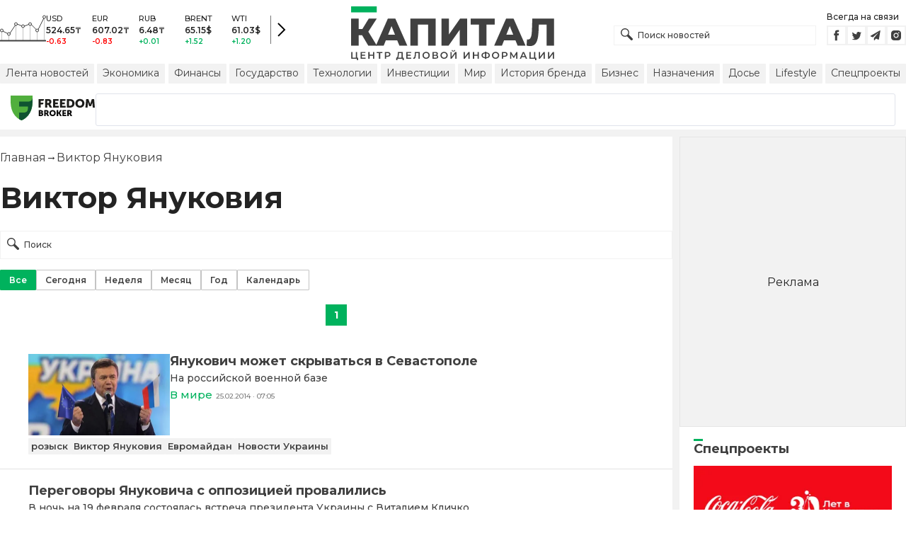

--- FILE ---
content_type: text/html; charset=utf-8
request_url: https://kapital.kz/info/viktor-yanukoviya
body_size: 40873
content:
<!DOCTYPE html><html lang="ru"><head><meta name="viewport" content="width=device-width"/><meta charSet="utf-8"/><link rel="shortcut icon" href="/favicon.ico"/><link rel="apple-touch-icon" sizes="180x180" href="/apple-touch-icon.png"/><link rel="icon" type="image/png" sizes="32x32" href="/favicon-32x32.png"/><link rel="icon" type="image/png" sizes="16x16" href="/favicon-16x16.png"/><link rel="manifest" href="/site.webmanifest"/><link rel="mask-icon" href="/safari-pinned-tab.svg" color="#5bbad5"/><meta name="msapplication-TileColor" content="#da532c"/><meta name="theme-color" content="#ffffff"/><meta name="google-signin-client_id" content="154855332440-t21v894fsdpqcufugkfv4dkpuj7b8s3k.apps.googleusercontent.com"/><meta name="apple-itunes-app" content="app-id=971573005"/><meta name="og:site_name" content="Деловой портал Капитал.кз"/><meta name="og:image:width" content="1200"/><meta name="og:image:height" content="627"/><script type="application/ld+json" id="localCompanySchemaJsonLd">{
      "@context": "https://schema.org",
      "@type": "Organization",
      "name": "Центр деловой информации «Капитал»",
      "url": "https://kapital.kz",
      "logo": "/images/logo.svg",
      "image": "/images/logo.svg",
      "telephone": "+7 727 224-91-51",
      "email": "info@kapital.kz",
      "address": {
        "@type": "PostalAddress",
        "addressLocality": "Алматы, Республика Казахстан",
        "postalCode": "050057",
        "streetAddress": "ул. Мынбаева, 53/116"
      },
      "sameAs":[
        "https://www.facebook.com/kapital.kz/",
        "https://twitter.com/Kapitalkz",
        "https://t.me/kapitalkz",
        "https://vk.com/kapitalkz",
        "https://www.instagram.com/kapital.kz/"
      ]
    }</script><script type="application/ld+json" id="searchBoxSchemaJsonLd">{
      "@context": "https://schema.org",
      "@type": "WebSite",
      "url": "https://kapital.kz",
      "name": "Капитал",
      "potentialAction": [{
          "@type": "SearchAction",
          "target": "https://kapital.kz/search?s={search_term_string}",
          "query-input": "required name=search_term_string"
      }]
    }</script><link rel="alternate" href="https://kapital.kz/feed" type="application/rss+xml" title="Kapital.kz feed"/><title>Виктор Януковия - новости по теме Виктор Януковия | Kapital.kz</title><meta name="description" content="Виктор Януковия - последние новости на тему: «Виктор Януковия». Важные и свежие новости по теме. ➦ Читайте подборку материалов по теме «Виктор Януковия» на Kapital.kz"/><link rel="canonical" href="https://kapital.kz/info/viktor-yanukoviya"/><link rel="amphtml" href="https://kapital.kz/amp/info/viktor-yanukoviya"/><script type="application/ld+json" id="breadcrumbs-schema">{
      "@context": "https://schema.org",
      "@type": "BreadcrumbList",
      "itemListElement":
        [
          {
            "@type": "ListItem",
            "position": 1,
            "item": {
              "@id": "https://kapital.kz",
              "name": "Главная"
            }
          },
          {
              "@type": "ListItem",
              "position": 2,
              "item": {
                "@id": "https://kapital.kz/info/viktor-yanukoviya",
                "name": "Виктор Януковия"
              }
            }
        ]
     }</script><meta name="next-head-count" content="23"/><link rel="preconnect" href="https://fonts.googleapis.com"/><link rel="preconnect" href="https://fonts.gstatic.com"/><meta name="yandex-verification" content="a32544d6bd259545"/><meta name="google-site-verification" content="SzfolqUjsObYa_RX6opd7acI7QIKV4UxmPco_injOTU"/><script type="application/ld+json">[{"@context":"http://schema.org","@type":"Organization","address":{"@type":"PostalAddress","addressLocality":"г. Алматы","streetAddress":"ул. Мынбаева, 53/116"},"name":"Новости Казахстана на сегодня — Kapital.kz","description":"➲ Актуальные казахстанские и мировые новости на деловом портале Kapital.kz. Все самые главные новости Казахстана и мира в сфере экономики, финансов, бизнеса.","url":"https://kapital.kz","telephone":["+7 727 224 91 51"],"email":"info@kapital.kz","logo":"https://kapital.kz/images/logo.svg"},{"@context":"https://schema.org/","@type":"AggregateRating","itemReviewed":{"@type":"Organization","image":"https://kapital.kz/images/logo.svg","name":"Новости Казахстана на сегодня — Kapital.kz","telephone":"+7 727 224 91 51","address":{"@type":"PostalAddress","streetAddress":"ул. Мынбаева, 53/116","addressLocality":"г. Алматы","postalCode":"050057","addressCountry":"ALA"}},"ratingValue":"5.0","bestRating":"5.0","ratingCount":"1545"},{"@context":"http://schema.org","@type":"Product","@id":"https://kapital.kz/","name":"Новости Казахстана на сегодня — Kapital.kz","category":[{"@type":"PropertyValue","name":"Лента новостей"},{"@type":"PropertyValue","name":"Экономика"},{"@type":"PropertyValue","name":"Финансы"},{"@type":"PropertyValue","name":"Государство"},{"@type":"PropertyValue","name":"Технологии"},{"@type":"PropertyValue","name":"Инвестиции"},{"@type":"PropertyValue","name":"Мир"},{"@type":"PropertyValue","name":"История бренда"},{"@type":"PropertyValue","name":"Бизнес"},{"@type":"PropertyValue","name":"Назначения"},{"@type":"PropertyValue","name":"Досье"},{"@type":"PropertyValue","name":"Lifestyle"},{"@type":"PropertyValue","name":"Спецпроекты"},{"@type":"PropertyValue","name":"PDF-газета"},{"@type":"PropertyValue","name":"Контакты"},{"@type":"PropertyValue","name":"Размещение рекламы"},{"@type":"PropertyValue","name":"Редакция"}]}]</script><link rel="preconnect" href="https://fonts.gstatic.com" crossorigin /><link rel="preload" href="/_next/static/media/48e2044251ef3125-s.p.woff2" as="font" type="font/woff2" crossorigin="anonymous" data-next-font="size-adjust"/><link rel="preload" href="/_next/static/media/904be59b21bd51cb-s.p.woff2" as="font" type="font/woff2" crossorigin="anonymous" data-next-font="size-adjust"/><link rel="preload" href="/_next/static/css/a914f2ee93f0f5fd.css" as="style"/><link rel="stylesheet" href="/_next/static/css/a914f2ee93f0f5fd.css" data-n-g=""/><link rel="preload" href="/_next/static/css/d73120f9521f1fda.css" as="style"/><link rel="stylesheet" href="/_next/static/css/d73120f9521f1fda.css" data-n-p=""/><noscript data-n-css=""></noscript><script defer="" nomodule="" src="/_next/static/chunks/polyfills-78c92fac7aa8fdd8.js"></script><script defer="" src="/_next/static/chunks/6408.6b6a213a83b7bd39.js"></script><script defer="" src="/_next/static/chunks/5106.d3ecdd425ab90496.js"></script><script defer="" src="/_next/static/chunks/1797.64af101e8601d2ff.js"></script><script src="/_next/static/chunks/webpack-c3b3f9e7cb050189.js" defer=""></script><script src="/_next/static/chunks/framework-227d90985d86b9a0.js" defer=""></script><script src="/_next/static/chunks/main-c9d78c76dd84adf5.js" defer=""></script><script src="/_next/static/chunks/pages/_app-437ae3feec51e105.js" defer=""></script><script src="/_next/static/chunks/5675-fd579e406eb8f38a.js" defer=""></script><script src="/_next/static/chunks/1664-0db33161eeb7d0e8.js" defer=""></script><script src="/_next/static/chunks/7580-5ce23ff21bb621f9.js" defer=""></script><script src="/_next/static/chunks/1129-2eb7b20b0fc75b2a.js" defer=""></script><script src="/_next/static/chunks/3238-cda92d3aa1a37fb6.js" defer=""></script><script src="/_next/static/chunks/9259-79f302026ee70e6e.js" defer=""></script><script src="/_next/static/chunks/892-c20cf772bf8522de.js" defer=""></script><script src="/_next/static/chunks/5282-ea514ec7d55f83ba.js" defer=""></script><script src="/_next/static/chunks/8230-ac4047e751f924d4.js" defer=""></script><script src="/_next/static/chunks/pages/info/%5Btag_slug%5D-ee9c8a5baf6d8dd0.js" defer=""></script><script src="/_next/static/6H9OqPiIgxogdnDfCzG7h/_buildManifest.js" defer=""></script><script src="/_next/static/6H9OqPiIgxogdnDfCzG7h/_ssgManifest.js" defer=""></script><style data-fela-rehydration="273" data-fela-type="STATIC">:root {--swiper-theme-color: #00b25d;--swiper-navigation-color: #fff;--swiper-navigation-size: 30px;}* {box-sizing: border-box;margin: 0;padding: 0;}body,html {font-size: 100%;color: #232323;scroll-behavior: smooth;font-family: "Montserrat", -apple-system, BlinkMacSystemFont, "Segoe UI", Roboto, Helvetica, Arial, sans-serif,"Apple Color Emoji", "Segoe UI Emoji", "Segoe UI Symbol";-webkit-font-smoothing: antialiased;}.rdp-root {--rdp-accent-color: #00b25d;--rdp-day_button-width: 36px;--rdp-day_button-height: 36px;--rdp-day-width: 36px;--rdp-day-height: 36px;}.rdp-selected {font-size: larger;}h1,h2,h3,h4,h5,h6 {font-weight: 700;line-height: 1.3;}a {font-weight: 400;transition: all 0.2s ease-in-out;text-decoration: none;color: #00b25d;cursor: pointer;}a:link, a:visited {text-decoration: none;}ul, ol {list-style-type: none;}.amp-img {max-width: 100%;height: auto;}.swiper-container {overflow: hidden;width: 100%;max-width: 100%;max-height: 100vh;min-height: 0;min-width: 0;}.swiper-pagination-bullet {background-color: #CCCCCC;opacity: 1;width: 16px;height: 5px;border-radius: 0;margin: 0 3px;}.swiper-pagination-bullet-active {background-color: #00b25d;}.swiper-button-prev, .swiper-button-next {top: unset;bottom: 10px;color: #00b25d;width: 13px;height: 20px;z-index: 11;}.swiper-button-prev:after, .swiper-button-next:after {font-size: 16px;}.swiper-zoom-container {background-color: rgb(0, 0, 0);}.rhap_time {color: #818181;font-size: 11px;margin-inline: 12px;font-weight: 500;}.rhap_main-controls-button {width: 20px;height: 20px;}@media (max-width: 768px) {.rhap_main-controls-button {width: 30px;height: 30px;}}.rhap_progress-container {margin-inline: 0;}</style><style data-fela-rehydration="273" data-fela-type="RULE">.a{-webkit-background-color:#f2f2f2;background-color:#f2f2f2}.b{max-width:unset}.c{margin-inline:auto}.d{min-height:100vh}.e{display:-webkit-box;display:-webkit-flex;display:-ms-flexbox;display:flex}.f{flex-direction:column}.g{min-width:290px}.h{max-width:1330px}.i{padding-inline:0}.j{padding-top:5px}.k{-webkit-flex:1;-ms-flex:1;flex:1}.l{width:100%}.m{z-index:1}.p{display:-ms-grid;display:grid}.q{grid-template-columns:1fr}.r{-webkit-align-items:flex-start;-ms-flex-item-align-items:start;align-items:flex-start}.s{column-gap:10px}.t{position:relative}.w{-webkit-background-color:#fff;background-color:#fff}.x{padding:9px 0}.y{z-index:2}.z{padding-inline:20px}.ac{grid-template-columns:repeat(3, 1fr)}.ae{column-gap:20px}.af{-webkit-align-items:center;-ms-flex-item-align-items:center;-ms-grid-row-align-items:center;align-items:center}.ag{-ms-grid-area:1/2/4;-ms-grid-area-span:0/2/4;grid-area:1/1/2/4}.ai{justify-self:center}.aj{-ms-grid-area:2/3/3;-ms-grid-area-span:0/3/3;grid-area:2/2/3/3}.ak{height:100%}.al{min-height:40px}.am{min-width:150px}.ap> a{display:block}.aq> a{position:relative}.ar> a{width:inherit}.as> a{height:inherit}.at{justify-content:space-between}.au{-webkit-align-items:flex-end;-ms-flex-item-align-items:end;align-items:flex-end}.av{margin-bottom:0}.aw{display:none}.az{margin-right:15px}.bb{font-size:12px}.bc{margin-bottom:5px}.bd{font-weight:500}.be{gap:3px}.bf> a{width:28px}.bg> a{height:28px}.bh{display:block}.bk{justify-content:flex-start}.bl{padding-bottom:10px}.bm{grid-template-columns:repeat(5,1fr)}.bn{gap:5px}.bu{font-size:9px}.bv{color:#232323}.bw{text-transform:uppercase}.bx{margin-bottom:2px}.bz{font-size:10px}.ca{font-weight:600}.cc{color:red}.cd{color:#00b25d}.ce{justify-content:center}.cf{border-left:1px solid #777}.cg{width:40px}.ch{height:40px}.ci{height:inherit}.cj::after{position:absolute}.ck::after{content:" "}.cl::after{background:url("/images/icons/search.svg") no-repeat}.cm::after{top:50%}.cn::after{-webkit-transform:translateY(-50%);-moz-transform:translateY(-50%);-ms-transform:translateY(-50%);transform:translateY(-50%)}.co::after{left:10px}.cp::after{width:20px}.cq::after{height:20px}.cr{border:1px solid #f2f2f2}.cs{padding:6px 33px}.ct{font-family:inherit}.cu{line-height:1.17}.cv{text-align:unset}.cy::placeholder{color:#404040}.cz::placeholder{text-align:unset}.da{-ms-grid-area:2/3/4;-ms-grid-area-span:-1/3/4;grid-area:2/1/3/4}.dc{white-space:nowrap}.dd{overflow-x:auto}.de{scrollbar-color:auto}.df{border-radius:1px}.dg{padding:4px 8px 6px}.dh{font-size:14px}.di{-webkit-transition:.3s;transition:.3s}.dj{text-decoration:none}.dk{color:#404040}.dl> a{color:inherit}.dn[aria-current=page]{-webkit-background-color:#00b25d;background-color:#00b25d}.do[aria-current=page]{color:#fff}.dp[aria-current=page]:hover{color:#fff}.dq{justify-self:flex-end}.dr{cursor:pointer}.dt{position:absolute}.du{top:20px}.dv{right:0}.dw> a{color:#404040}.dx> a:hover{color:#00b25d}.dy{color:#fff}.dz{letter-spacing:0.01em}.ea{padding:5px 15px}.eb{-webkit-flex-shrink:0;-ms-flex-shrink:0;flex-shrink:0}.ec{margin-inline:5px 20px}.ed a{display:block}.ee{border:1px solid #e0e3eb}.ef{border-radius:3px}.eg{-webkit-flex:1 1 0;-ms-flex:1 1 0;flex:1 1 0}.eh{min-height:45.6px}.ei{height:110px}.ek{top:50%}.el{left:50%}.em{-webkit-transform:translateX(-50%) translateY(-50%);-moz-transform:translateX(-50%) translateY(-50%);-ms-transform:translateX(-50%) translateY(-50%);transform:translateX(-50%) translateY(-50%)}.en{padding-bottom:20px}.eo{font-size:24px}.ep{margin:20px 0}.et:first-letter{text-transform:capitalize}.eu{margin-inline:20px}.ew{display:inline}.ex{font-size:16px}.ey{font-weight:400}.ez:last-child{margin:0}.fa:last-child:after{display:none}.fb::after{content:'→'}.fc::after{display:inline-block}.fd::after{font-size:15px}.fe::after{color:#232323}.ff::after{margin-inline:7px}.fg{list-style-type:none}.fh{padding-top:20px}.fi{margin-bottom:20px}.fj{color:inherit}.fk{margin-top:15px}.fl{flex-wrap:wrap}.fm{border:1px solid #c4c4c4}.fn[aria-current=page]{border:1px solid #00b25d}.fo{padding:6px 12px}.fp{text-align:center}.fq{user-select:none}.fr{margin:20px auto}.fs{padding:0}.ft{width:-webkit-fit-content;width:-moz-fit-content;width:fit-content}.fu{color:#424242}.fv{gap:2px}.fw{font-weight:700}.fx{min-width:30px}.fy{height:30px}.fz{padding:7px 10px}.ga{border:1px solid #00b25d}.gb> a{color:#fff}.gc> a{font-weight:700}.gd{background:#00b25d}.ge{padding-top:10px}.gf{padding-bottom:15px}.gg{gap:20px}.gh{row-gap:10px}.gi{border-bottom:1px solid #e3e3e3}.gj{padding:20px}.gl{-webkit-flex:1 0 0;-ms-flex:1 0 0;flex:1 0 0}.gm{max-width:200px}.go{font-size:18px}.gp{line-height:20px}.gq{line-height:18px}.gr{-webkit-align-items:baseline;-ms-flex-item-align-items:baseline;align-items:baseline}.gs{font-size:15px}.gt{padding-right:5px}.gu{color:#777}.gv{-webkit-background-color:#F2F2F2;background-color:#F2F2F2}.gw{padding:4px}.gx{font-size:13px}.gy{line-height:15px}.gz{-webkit-transition:all .3s ease;transition:all .3s ease}.he{padding:20px 20px 10px}.hf{margin-bottom:12px}.hg::first-letter{border-top:3px solid #00b25d}.hh{max-width:280px}.hi{margin-bottom:35px}.hj{margin-top:10px}.hk{margin-bottom:15px}.hl{grid-template-columns:repeat(3,1fr)}.hm{column-gap:2px}.hn{padding-bottom:5px}.ho{-webkit-background-color:transparent;background-color:transparent}.hp{padding:5px 10px}.hq{letter-spacing:.02px}.ht:disabled{-webkit-background-color:#c4c4c4;background-color:#c4c4c4}.hu:disabled{border:1px solid #c4c4c4}.hv{-webkit-background-color:#00b25d;background-color:#00b25d}.hw{gap:10px}.hx{max-width:91px}.hy{line-height:16px}.hz span{border-top:3px solid #00b25d}.ia{opacity:0.35}.ib{cursor:auto}.ic{pointer-events:none}.id{object-fit:cover}.ie{height:auto}.if{aspect-ratio:1.55 / 1}.ig{margin-top:5px}.ih{margin-bottom:10px}.ii> button{width:50%}.ij{font-size:11px}.ik{margin-top:3px}.il{width:13px}.im{height:20px}.in{z-index:11}.io:after{content:'prev'}.ip:after{font-family:swiper-icons}.iq:after{font-size:16px}.ir:after{content:'next'}.is{min-width:40px}.it{align-self:flex-start}.iu{border-left:1px solid #ddd}.iv{margin-inline:10px}.iw::after{background:transparent}.ix::placeholder{text-align:center}.iy{-webkit-background-color:#232323;background-color:#232323}.iz{column-gap:30px}.ja{row-gap:15px}.jb{padding:10px}.jf{max-width:120px}.jj{border-bottom:1px solid white}.jl{color:#c4c4c4}.jm{line-height:1.45}.dm:hover{color:#00b25d}.cw:focus{border-color:#00b25d}.cx:focus{outline:0}.hr:active{-webkit-transform:scale(0.95);-moz-transform:scale(0.95);-ms-transform:scale(0.95);transform:scale(0.95)}.hs:active{-webkit-transition: 0.1s;transition: 0.1s}</style><style media="(min-width: 576px)" data-fela-rehydration="273" data-fela-type="RULE">.n{padding-top:10px}.o{padding-inline:15px}.ej{display:none}.eq{font-size:30px}.ev{margin-inline:40px}.gk{padding:20px 40px}.jc{-webkit-align-items:center;-ms-flex-item-align-items:center;-ms-grid-row-align-items:center;align-items:center}.jd{padding:25px 40px 20px}.je{flex-direction:row}.jg{max-width:unset}.jh{flex-wrap:nowrap}.ji{justify-content:unset}.jk{font-size:14px}.jn{font-size:12px}</style><style media="(min-width: 767px)" data-fela-rehydration="273" data-fela-type="RULE">.u{grid-template-columns:1fr}.ab{padding-inline:15px}.ah{-ms-grid-area:1/2/2;-ms-grid-area-span:0/2/2;grid-area:1/1/2/2}.an{min-height:76px}.ao{-ms-grid-area:1/2/3;-ms-grid-area-span:1/2/3;grid-area:1/2/2/3}.ax{display:-webkit-box;display:-webkit-flex;display:-ms-flexbox;display:flex}.bi{display:none}.bj{-ms-grid-area:2/3/2;-ms-grid-area-span:-1/3/2;grid-area:2/1/3/2}.bo{padding-inline:20px}.bp{gap:10px}.bq{grid-template-columns:repeat(3,1fr)}.bs:nth-child(n+4){display:none}.by{font-size:11px}.cb{font-size:12px}.db{display:block}.ds{-ms-grid-area:2/3/4;-ms-grid-area-span:1/3/4;grid-area:2/3/3/4}.er{font-size:36px}.ha{white-space:nowrap}</style><style media="(min-width: 992px)" data-fela-rehydration="273" data-fela-type="RULE">.v{grid-template-columns:1fr 320px}.ay{margin-bottom:15px}.ba{display:block}.br{grid-template-columns:repeat(5,1fr)}.bt:nth-child(n+4){display:block}.es{font-size:42px}</style><style media="(max-width: 576px)" data-fela-rehydration="273" data-fela-type="RULE">.gn{max-width:140px}</style><style media="(min-width: 1200px)" data-fela-rehydration="273" data-fela-type="RULE">.hb{display:-webkit-box;display:-webkit-flex;display:-ms-flexbox;display:flex}.hc{min-height:410px}.hd{border:1px solid #e5e5e5}</style><style data-href="https://fonts.googleapis.com/css2?family=Montserrat:ital,wght@0,400;0,500;0,600;0,700;0,800;1,400;1,600&display=swap">@font-face{font-family:'Montserrat';font-style:italic;font-weight:400;font-display:swap;src:url(https://fonts.gstatic.com/s/montserrat/v31/JTUFjIg1_i6t8kCHKm459Wx7xQYXK0vOoz6jq6R9aXw.woff) format('woff')}@font-face{font-family:'Montserrat';font-style:italic;font-weight:600;font-display:swap;src:url(https://fonts.gstatic.com/s/montserrat/v31/JTUFjIg1_i6t8kCHKm459Wx7xQYXK0vOoz6jq3p6aXw.woff) format('woff')}@font-face{font-family:'Montserrat';font-style:normal;font-weight:400;font-display:swap;src:url(https://fonts.gstatic.com/s/montserrat/v31/JTUHjIg1_i6t8kCHKm4532VJOt5-QNFgpCtr6Ew9.woff) format('woff')}@font-face{font-family:'Montserrat';font-style:normal;font-weight:500;font-display:swap;src:url(https://fonts.gstatic.com/s/montserrat/v31/JTUHjIg1_i6t8kCHKm4532VJOt5-QNFgpCtZ6Ew9.woff) format('woff')}@font-face{font-family:'Montserrat';font-style:normal;font-weight:600;font-display:swap;src:url(https://fonts.gstatic.com/s/montserrat/v31/JTUHjIg1_i6t8kCHKm4532VJOt5-QNFgpCu170w9.woff) format('woff')}@font-face{font-family:'Montserrat';font-style:normal;font-weight:700;font-display:swap;src:url(https://fonts.gstatic.com/s/montserrat/v31/JTUHjIg1_i6t8kCHKm4532VJOt5-QNFgpCuM70w9.woff) format('woff')}@font-face{font-family:'Montserrat';font-style:normal;font-weight:800;font-display:swap;src:url(https://fonts.gstatic.com/s/montserrat/v31/JTUHjIg1_i6t8kCHKm4532VJOt5-QNFgpCvr70w9.woff) format('woff')}@font-face{font-family:'Montserrat';font-style:italic;font-weight:400;font-display:swap;src:url(https://fonts.gstatic.com/s/montserrat/v31/JTUQjIg1_i6t8kCHKm459WxRxC7m0dR9pBOi.woff2) format('woff2');unicode-range:U+0460-052F,U+1C80-1C8A,U+20B4,U+2DE0-2DFF,U+A640-A69F,U+FE2E-FE2F}@font-face{font-family:'Montserrat';font-style:italic;font-weight:400;font-display:swap;src:url(https://fonts.gstatic.com/s/montserrat/v31/JTUQjIg1_i6t8kCHKm459WxRzS7m0dR9pBOi.woff2) format('woff2');unicode-range:U+0301,U+0400-045F,U+0490-0491,U+04B0-04B1,U+2116}@font-face{font-family:'Montserrat';font-style:italic;font-weight:400;font-display:swap;src:url(https://fonts.gstatic.com/s/montserrat/v31/JTUQjIg1_i6t8kCHKm459WxRxi7m0dR9pBOi.woff2) format('woff2');unicode-range:U+0102-0103,U+0110-0111,U+0128-0129,U+0168-0169,U+01A0-01A1,U+01AF-01B0,U+0300-0301,U+0303-0304,U+0308-0309,U+0323,U+0329,U+1EA0-1EF9,U+20AB}@font-face{font-family:'Montserrat';font-style:italic;font-weight:400;font-display:swap;src:url(https://fonts.gstatic.com/s/montserrat/v31/JTUQjIg1_i6t8kCHKm459WxRxy7m0dR9pBOi.woff2) format('woff2');unicode-range:U+0100-02BA,U+02BD-02C5,U+02C7-02CC,U+02CE-02D7,U+02DD-02FF,U+0304,U+0308,U+0329,U+1D00-1DBF,U+1E00-1E9F,U+1EF2-1EFF,U+2020,U+20A0-20AB,U+20AD-20C0,U+2113,U+2C60-2C7F,U+A720-A7FF}@font-face{font-family:'Montserrat';font-style:italic;font-weight:400;font-display:swap;src:url(https://fonts.gstatic.com/s/montserrat/v31/JTUQjIg1_i6t8kCHKm459WxRyS7m0dR9pA.woff2) format('woff2');unicode-range:U+0000-00FF,U+0131,U+0152-0153,U+02BB-02BC,U+02C6,U+02DA,U+02DC,U+0304,U+0308,U+0329,U+2000-206F,U+20AC,U+2122,U+2191,U+2193,U+2212,U+2215,U+FEFF,U+FFFD}@font-face{font-family:'Montserrat';font-style:italic;font-weight:600;font-display:swap;src:url(https://fonts.gstatic.com/s/montserrat/v31/JTUQjIg1_i6t8kCHKm459WxRxC7m0dR9pBOi.woff2) format('woff2');unicode-range:U+0460-052F,U+1C80-1C8A,U+20B4,U+2DE0-2DFF,U+A640-A69F,U+FE2E-FE2F}@font-face{font-family:'Montserrat';font-style:italic;font-weight:600;font-display:swap;src:url(https://fonts.gstatic.com/s/montserrat/v31/JTUQjIg1_i6t8kCHKm459WxRzS7m0dR9pBOi.woff2) format('woff2');unicode-range:U+0301,U+0400-045F,U+0490-0491,U+04B0-04B1,U+2116}@font-face{font-family:'Montserrat';font-style:italic;font-weight:600;font-display:swap;src:url(https://fonts.gstatic.com/s/montserrat/v31/JTUQjIg1_i6t8kCHKm459WxRxi7m0dR9pBOi.woff2) format('woff2');unicode-range:U+0102-0103,U+0110-0111,U+0128-0129,U+0168-0169,U+01A0-01A1,U+01AF-01B0,U+0300-0301,U+0303-0304,U+0308-0309,U+0323,U+0329,U+1EA0-1EF9,U+20AB}@font-face{font-family:'Montserrat';font-style:italic;font-weight:600;font-display:swap;src:url(https://fonts.gstatic.com/s/montserrat/v31/JTUQjIg1_i6t8kCHKm459WxRxy7m0dR9pBOi.woff2) format('woff2');unicode-range:U+0100-02BA,U+02BD-02C5,U+02C7-02CC,U+02CE-02D7,U+02DD-02FF,U+0304,U+0308,U+0329,U+1D00-1DBF,U+1E00-1E9F,U+1EF2-1EFF,U+2020,U+20A0-20AB,U+20AD-20C0,U+2113,U+2C60-2C7F,U+A720-A7FF}@font-face{font-family:'Montserrat';font-style:italic;font-weight:600;font-display:swap;src:url(https://fonts.gstatic.com/s/montserrat/v31/JTUQjIg1_i6t8kCHKm459WxRyS7m0dR9pA.woff2) format('woff2');unicode-range:U+0000-00FF,U+0131,U+0152-0153,U+02BB-02BC,U+02C6,U+02DA,U+02DC,U+0304,U+0308,U+0329,U+2000-206F,U+20AC,U+2122,U+2191,U+2193,U+2212,U+2215,U+FEFF,U+FFFD}@font-face{font-family:'Montserrat';font-style:normal;font-weight:400;font-display:swap;src:url(https://fonts.gstatic.com/s/montserrat/v31/JTUSjIg1_i6t8kCHKm459WRhyyTh89ZNpQ.woff2) format('woff2');unicode-range:U+0460-052F,U+1C80-1C8A,U+20B4,U+2DE0-2DFF,U+A640-A69F,U+FE2E-FE2F}@font-face{font-family:'Montserrat';font-style:normal;font-weight:400;font-display:swap;src:url(https://fonts.gstatic.com/s/montserrat/v31/JTUSjIg1_i6t8kCHKm459W1hyyTh89ZNpQ.woff2) format('woff2');unicode-range:U+0301,U+0400-045F,U+0490-0491,U+04B0-04B1,U+2116}@font-face{font-family:'Montserrat';font-style:normal;font-weight:400;font-display:swap;src:url(https://fonts.gstatic.com/s/montserrat/v31/JTUSjIg1_i6t8kCHKm459WZhyyTh89ZNpQ.woff2) format('woff2');unicode-range:U+0102-0103,U+0110-0111,U+0128-0129,U+0168-0169,U+01A0-01A1,U+01AF-01B0,U+0300-0301,U+0303-0304,U+0308-0309,U+0323,U+0329,U+1EA0-1EF9,U+20AB}@font-face{font-family:'Montserrat';font-style:normal;font-weight:400;font-display:swap;src:url(https://fonts.gstatic.com/s/montserrat/v31/JTUSjIg1_i6t8kCHKm459WdhyyTh89ZNpQ.woff2) format('woff2');unicode-range:U+0100-02BA,U+02BD-02C5,U+02C7-02CC,U+02CE-02D7,U+02DD-02FF,U+0304,U+0308,U+0329,U+1D00-1DBF,U+1E00-1E9F,U+1EF2-1EFF,U+2020,U+20A0-20AB,U+20AD-20C0,U+2113,U+2C60-2C7F,U+A720-A7FF}@font-face{font-family:'Montserrat';font-style:normal;font-weight:400;font-display:swap;src:url(https://fonts.gstatic.com/s/montserrat/v31/JTUSjIg1_i6t8kCHKm459WlhyyTh89Y.woff2) format('woff2');unicode-range:U+0000-00FF,U+0131,U+0152-0153,U+02BB-02BC,U+02C6,U+02DA,U+02DC,U+0304,U+0308,U+0329,U+2000-206F,U+20AC,U+2122,U+2191,U+2193,U+2212,U+2215,U+FEFF,U+FFFD}@font-face{font-family:'Montserrat';font-style:normal;font-weight:500;font-display:swap;src:url(https://fonts.gstatic.com/s/montserrat/v31/JTUSjIg1_i6t8kCHKm459WRhyyTh89ZNpQ.woff2) format('woff2');unicode-range:U+0460-052F,U+1C80-1C8A,U+20B4,U+2DE0-2DFF,U+A640-A69F,U+FE2E-FE2F}@font-face{font-family:'Montserrat';font-style:normal;font-weight:500;font-display:swap;src:url(https://fonts.gstatic.com/s/montserrat/v31/JTUSjIg1_i6t8kCHKm459W1hyyTh89ZNpQ.woff2) format('woff2');unicode-range:U+0301,U+0400-045F,U+0490-0491,U+04B0-04B1,U+2116}@font-face{font-family:'Montserrat';font-style:normal;font-weight:500;font-display:swap;src:url(https://fonts.gstatic.com/s/montserrat/v31/JTUSjIg1_i6t8kCHKm459WZhyyTh89ZNpQ.woff2) format('woff2');unicode-range:U+0102-0103,U+0110-0111,U+0128-0129,U+0168-0169,U+01A0-01A1,U+01AF-01B0,U+0300-0301,U+0303-0304,U+0308-0309,U+0323,U+0329,U+1EA0-1EF9,U+20AB}@font-face{font-family:'Montserrat';font-style:normal;font-weight:500;font-display:swap;src:url(https://fonts.gstatic.com/s/montserrat/v31/JTUSjIg1_i6t8kCHKm459WdhyyTh89ZNpQ.woff2) format('woff2');unicode-range:U+0100-02BA,U+02BD-02C5,U+02C7-02CC,U+02CE-02D7,U+02DD-02FF,U+0304,U+0308,U+0329,U+1D00-1DBF,U+1E00-1E9F,U+1EF2-1EFF,U+2020,U+20A0-20AB,U+20AD-20C0,U+2113,U+2C60-2C7F,U+A720-A7FF}@font-face{font-family:'Montserrat';font-style:normal;font-weight:500;font-display:swap;src:url(https://fonts.gstatic.com/s/montserrat/v31/JTUSjIg1_i6t8kCHKm459WlhyyTh89Y.woff2) format('woff2');unicode-range:U+0000-00FF,U+0131,U+0152-0153,U+02BB-02BC,U+02C6,U+02DA,U+02DC,U+0304,U+0308,U+0329,U+2000-206F,U+20AC,U+2122,U+2191,U+2193,U+2212,U+2215,U+FEFF,U+FFFD}@font-face{font-family:'Montserrat';font-style:normal;font-weight:600;font-display:swap;src:url(https://fonts.gstatic.com/s/montserrat/v31/JTUSjIg1_i6t8kCHKm459WRhyyTh89ZNpQ.woff2) format('woff2');unicode-range:U+0460-052F,U+1C80-1C8A,U+20B4,U+2DE0-2DFF,U+A640-A69F,U+FE2E-FE2F}@font-face{font-family:'Montserrat';font-style:normal;font-weight:600;font-display:swap;src:url(https://fonts.gstatic.com/s/montserrat/v31/JTUSjIg1_i6t8kCHKm459W1hyyTh89ZNpQ.woff2) format('woff2');unicode-range:U+0301,U+0400-045F,U+0490-0491,U+04B0-04B1,U+2116}@font-face{font-family:'Montserrat';font-style:normal;font-weight:600;font-display:swap;src:url(https://fonts.gstatic.com/s/montserrat/v31/JTUSjIg1_i6t8kCHKm459WZhyyTh89ZNpQ.woff2) format('woff2');unicode-range:U+0102-0103,U+0110-0111,U+0128-0129,U+0168-0169,U+01A0-01A1,U+01AF-01B0,U+0300-0301,U+0303-0304,U+0308-0309,U+0323,U+0329,U+1EA0-1EF9,U+20AB}@font-face{font-family:'Montserrat';font-style:normal;font-weight:600;font-display:swap;src:url(https://fonts.gstatic.com/s/montserrat/v31/JTUSjIg1_i6t8kCHKm459WdhyyTh89ZNpQ.woff2) format('woff2');unicode-range:U+0100-02BA,U+02BD-02C5,U+02C7-02CC,U+02CE-02D7,U+02DD-02FF,U+0304,U+0308,U+0329,U+1D00-1DBF,U+1E00-1E9F,U+1EF2-1EFF,U+2020,U+20A0-20AB,U+20AD-20C0,U+2113,U+2C60-2C7F,U+A720-A7FF}@font-face{font-family:'Montserrat';font-style:normal;font-weight:600;font-display:swap;src:url(https://fonts.gstatic.com/s/montserrat/v31/JTUSjIg1_i6t8kCHKm459WlhyyTh89Y.woff2) format('woff2');unicode-range:U+0000-00FF,U+0131,U+0152-0153,U+02BB-02BC,U+02C6,U+02DA,U+02DC,U+0304,U+0308,U+0329,U+2000-206F,U+20AC,U+2122,U+2191,U+2193,U+2212,U+2215,U+FEFF,U+FFFD}@font-face{font-family:'Montserrat';font-style:normal;font-weight:700;font-display:swap;src:url(https://fonts.gstatic.com/s/montserrat/v31/JTUSjIg1_i6t8kCHKm459WRhyyTh89ZNpQ.woff2) format('woff2');unicode-range:U+0460-052F,U+1C80-1C8A,U+20B4,U+2DE0-2DFF,U+A640-A69F,U+FE2E-FE2F}@font-face{font-family:'Montserrat';font-style:normal;font-weight:700;font-display:swap;src:url(https://fonts.gstatic.com/s/montserrat/v31/JTUSjIg1_i6t8kCHKm459W1hyyTh89ZNpQ.woff2) format('woff2');unicode-range:U+0301,U+0400-045F,U+0490-0491,U+04B0-04B1,U+2116}@font-face{font-family:'Montserrat';font-style:normal;font-weight:700;font-display:swap;src:url(https://fonts.gstatic.com/s/montserrat/v31/JTUSjIg1_i6t8kCHKm459WZhyyTh89ZNpQ.woff2) format('woff2');unicode-range:U+0102-0103,U+0110-0111,U+0128-0129,U+0168-0169,U+01A0-01A1,U+01AF-01B0,U+0300-0301,U+0303-0304,U+0308-0309,U+0323,U+0329,U+1EA0-1EF9,U+20AB}@font-face{font-family:'Montserrat';font-style:normal;font-weight:700;font-display:swap;src:url(https://fonts.gstatic.com/s/montserrat/v31/JTUSjIg1_i6t8kCHKm459WdhyyTh89ZNpQ.woff2) format('woff2');unicode-range:U+0100-02BA,U+02BD-02C5,U+02C7-02CC,U+02CE-02D7,U+02DD-02FF,U+0304,U+0308,U+0329,U+1D00-1DBF,U+1E00-1E9F,U+1EF2-1EFF,U+2020,U+20A0-20AB,U+20AD-20C0,U+2113,U+2C60-2C7F,U+A720-A7FF}@font-face{font-family:'Montserrat';font-style:normal;font-weight:700;font-display:swap;src:url(https://fonts.gstatic.com/s/montserrat/v31/JTUSjIg1_i6t8kCHKm459WlhyyTh89Y.woff2) format('woff2');unicode-range:U+0000-00FF,U+0131,U+0152-0153,U+02BB-02BC,U+02C6,U+02DA,U+02DC,U+0304,U+0308,U+0329,U+2000-206F,U+20AC,U+2122,U+2191,U+2193,U+2212,U+2215,U+FEFF,U+FFFD}@font-face{font-family:'Montserrat';font-style:normal;font-weight:800;font-display:swap;src:url(https://fonts.gstatic.com/s/montserrat/v31/JTUSjIg1_i6t8kCHKm459WRhyyTh89ZNpQ.woff2) format('woff2');unicode-range:U+0460-052F,U+1C80-1C8A,U+20B4,U+2DE0-2DFF,U+A640-A69F,U+FE2E-FE2F}@font-face{font-family:'Montserrat';font-style:normal;font-weight:800;font-display:swap;src:url(https://fonts.gstatic.com/s/montserrat/v31/JTUSjIg1_i6t8kCHKm459W1hyyTh89ZNpQ.woff2) format('woff2');unicode-range:U+0301,U+0400-045F,U+0490-0491,U+04B0-04B1,U+2116}@font-face{font-family:'Montserrat';font-style:normal;font-weight:800;font-display:swap;src:url(https://fonts.gstatic.com/s/montserrat/v31/JTUSjIg1_i6t8kCHKm459WZhyyTh89ZNpQ.woff2) format('woff2');unicode-range:U+0102-0103,U+0110-0111,U+0128-0129,U+0168-0169,U+01A0-01A1,U+01AF-01B0,U+0300-0301,U+0303-0304,U+0308-0309,U+0323,U+0329,U+1EA0-1EF9,U+20AB}@font-face{font-family:'Montserrat';font-style:normal;font-weight:800;font-display:swap;src:url(https://fonts.gstatic.com/s/montserrat/v31/JTUSjIg1_i6t8kCHKm459WdhyyTh89ZNpQ.woff2) format('woff2');unicode-range:U+0100-02BA,U+02BD-02C5,U+02C7-02CC,U+02CE-02D7,U+02DD-02FF,U+0304,U+0308,U+0329,U+1D00-1DBF,U+1E00-1E9F,U+1EF2-1EFF,U+2020,U+20A0-20AB,U+20AD-20C0,U+2113,U+2C60-2C7F,U+A720-A7FF}@font-face{font-family:'Montserrat';font-style:normal;font-weight:800;font-display:swap;src:url(https://fonts.gstatic.com/s/montserrat/v31/JTUSjIg1_i6t8kCHKm459WlhyyTh89Y.woff2) format('woff2');unicode-range:U+0000-00FF,U+0131,U+0152-0153,U+02BB-02BC,U+02C6,U+02DA,U+02DC,U+0304,U+0308,U+0329,U+2000-206F,U+20AC,U+2122,U+2191,U+2193,U+2212,U+2215,U+FEFF,U+FFFD}</style></head><body><div id="__next"><main class="__className_cc8b65"><div class="a b c d e f"><header class="w x t l y" data-next-page-hide="true"><div class="h g c z ab"><div class="l p ac ae af"><div class="ag ah"><div class="e af bk bl"><div class="aw ba"><svg width="65" height="38" fill="none" xmlns="http://www.w3.org/2000/svg"><path d="M3 22.5l10 5 10-15 10 4 10-4 10 10 10-20" stroke="#404040"></path><path stroke="#C4C4C4" d="M2.5 36.5v-15m10 15v-9m10 9v-23m10 23v-20m10 20v-24m10 24v-15m10 15v-34"></path><circle cx="2.5" cy="22" r="2" fill="#F5F5F5" stroke="#404040"></circle><circle cx="12.5" cy="27" r="2" fill="#F5F5F5" stroke="#404040"></circle><circle cx="22.5" cy="13" r="2" fill="#F5F5F5" stroke="#404040"></circle><circle cx="32.5" cy="16" r="2" fill="#F5F5F5" stroke="#404040"></circle><circle cx="42.5" cy="13" r="2" fill="#F5F5F5" stroke="#404040"></circle><circle cx="52.5" cy="22" r="2" fill="#F5F5F5" stroke="#404040"></circle><circle cx="62.5" cy="3" r="2" fill="#F5F5F5" stroke="#404040"></circle><path fill="#404040" d="M0 35.5h65v2H0z"></path></svg></div><div class="p bm i bn l bo bp bq br"><div class="e f bs bt"><div class="bu bv bd bw bx by">USD</div><div class="bz ca bx cb">524.65<!-- -->₸</div><div class="ca bz cc">-0.63</div></div><div class="e f bs bt"><div class="bu bv bd bw bx by">EUR</div><div class="bz ca bx cb">607.02<!-- -->₸</div><div class="ca bz cc">-0.83</div></div><div class="e f bs bt"><div class="bu bv bd bw bx by">RUB</div><div class="bz ca bx cb">6.48<!-- -->₸</div><div class="ca bz cd">+0.01</div></div><div class="e f bs bt"><div class="bu bv bd bw bx by">BRENT</div><div class="bz ca bx cb">65.15<!-- -->$</div><div class="ca bz cd">+1.52</div></div><div class="e f bs bt"><div class="bu bv bd bw bx by">WTI</div><div class="bz ca bx cb">61.03<!-- -->$</div><div class="ca bz cd">+1.20</div></div></div><a class="e af ce cf cg ch" href="https://finance.kapital.kz"><img alt="go to finance.kapital.kz" loading="lazy" width="12" height="20" decoding="async" data-nimg="1" style="color:transparent" src="/images/icons/currency-arrow.svg"/></a></div></div><div class="ai aj l ak al am an ao ap aq ar as"><a href="/"><img alt="Цифровые Новости Казахстана" title="Цифровые Новости Казахстана " loading="lazy" decoding="async" data-nimg="fill" style="position:absolute;height:100%;width:100%;left:0;top:0;right:0;bottom:0;object-fit:contain;color:transparent" src="/images/logo.svg"/></a></div><div class="at au av aw ax ay"><form id="search-form" class="az l" method="GET" action="/amp/search" target="_top"><div class="t l ci cj ck cl cm cn co cp cq"><input type="text" placeholder="Поиск новостей" name="s" class="l cr bb bd cs ci ct cu cv cw cx cy cz" value=""/></div></form><div class="aw ba"><p class="bb bc bd">Всегда на связи</p><div class="e be bf bg"><a href="https://facebook.com/kapital.kz/"><svg width="28" height="28" viewBox="0 0 28 28" fill="none" xmlns="http://www.w3.org/2000/svg"><path d="M1 27V1H27V27H1Z" stroke="#F2F2F2" stroke-width="2"></path><path fill-rule="evenodd" clip-rule="evenodd" d="M14.8357 21.1957H11.7319V13.8766H10.1809V11.3547H11.7319V9.84065C11.7319 7.78339 12.6072 6.55939 15.0956 6.55939H17.1667V9.08223H15.8722C14.9035 9.08223 14.8395 9.43465 14.8395 10.0924L14.8352 11.3547H17.1809L16.9064 13.8766H14.8352V21.1957H14.8357Z" fill="#404040"></path></svg></a><a href="https://twitter.com/Kapitalkz"><svg width="28" height="28" viewBox="0 0 28 28" fill="none" xmlns="http://www.w3.org/2000/svg"><path d="M1 1H27V27H1V1Z" stroke="#F2F2F2" stroke-width="2"></path><path fill-rule="evenodd" clip-rule="evenodd" d="M19.4254 10.72C19.9917 10.3626 20.4262 9.7959 20.6302 9.12084C20.0999 9.45258 19.514 9.69249 18.8888 9.82238C18.39 9.25983 17.677 8.90906 16.8879 8.90906C15.374 8.90906 14.1472 10.2038 14.1472 11.8004C14.1472 12.0271 14.1699 12.248 14.217 12.4589C11.9391 12.3381 9.91934 11.1882 8.56627 9.43769C8.33017 9.86622 8.19526 10.3626 8.19526 10.8921C8.19526 11.8947 8.67922 12.7799 9.41498 13.2994C8.96553 13.2846 8.54274 13.153 8.17251 12.9379V12.9735C8.17251 14.3749 9.11691 15.5439 10.3727 15.8086C10.1421 15.8764 9.90052 15.9103 9.64951 15.9103C9.47303 15.9103 9.30046 15.893 9.13417 15.8591C9.48244 17.0073 10.4951 17.8445 11.6952 17.8669C10.7563 18.6429 9.57421 19.1045 8.29017 19.1045C8.06897 19.1045 7.85012 19.0921 7.63599 19.0648C8.84944 19.8846 10.2904 20.3636 11.8387 20.3636C16.8824 20.3636 19.6387 15.9575 19.6387 12.1363C19.6387 12.0105 19.6371 11.8856 19.6317 11.7624C20.1674 11.3545 20.6333 10.8449 20.9996 10.265C20.5078 10.495 19.9791 10.6505 19.4254 10.72Z" fill="#404040"></path></svg></a><a href="https://t.me/kapitalkz"><svg width="28" height="28" viewBox="0 0 28 28" fill="none" xmlns="http://www.w3.org/2000/svg"><path d="M1 27V1H27V27H1Z" stroke="#F2F2F2" stroke-width="2"></path><path fill-rule="evenodd" clip-rule="evenodd" d="M19.7198 7.58611L17.7199 19.5859C17.6938 19.7369 17.6105 19.8541 17.4699 19.9374C17.397 19.9791 17.3162 19.9999 17.2277 19.9999C17.1704 19.9999 17.1079 19.9869 17.0402 19.9609L13.5012 18.5156L11.6106 20.8202C11.5169 20.94 11.3893 20.9999 11.2278 20.9999C11.1601 20.9999 11.1028 20.9895 11.0559 20.9687C10.957 20.9322 10.8776 20.871 10.8177 20.7851C10.7578 20.6991 10.7278 20.6041 10.7278 20.4999V17.7734L17.4777 9.50014L9.12629 16.7266L6.04041 15.461C5.84771 15.388 5.74354 15.2448 5.72792 15.0313C5.7175 14.823 5.80083 14.6693 5.97791 14.5704L18.9777 7.07049C19.0558 7.02362 19.1391 7.00018 19.2277 7.00018C19.3318 7.00018 19.4256 7.02883 19.5089 7.08612C19.6808 7.21112 19.7511 7.37778 19.7198 7.58611Z" fill="#404040"></path></svg></a><a href="https://instagram.com/kapital.kz/"><svg width="28" height="28" viewBox="0 0 28 28" fill="none" xmlns="http://www.w3.org/2000/svg"><path d="M1 27V1H27V27H1Z" stroke="#F2F2F2" stroke-width="2"></path><path fill-rule="evenodd" clip-rule="evenodd" d="M20.6292 9.41224C20.8368 9.96235 20.9471 10.5443 20.9549 11.1322C20.9982 11.8715 20.9984 12.1133 21 13.9848L21 14.0109C21 15.907 20.9899 16.1437 20.9565 16.8903C20.9448 17.4717 20.8352 18.0445 20.6307 18.5878C20.4504 19.0517 20.1753 19.473 19.8228 19.8248C19.4704 20.1767 19.0484 20.4513 18.5837 20.6313C18.0398 20.8351 17.4651 20.9451 16.8843 20.9565C16.1418 21 15.8985 21 14 21C12.1015 21 11.8644 20.9899 11.1157 20.9565C10.5337 20.9374 9.95924 20.8193 9.41704 20.6073C8.95218 20.4277 8.52997 20.1532 8.17737 19.8015C7.82477 19.4497 7.54955 19.0284 7.36928 18.5645C7.16482 18.0204 7.0552 17.4476 7.04354 16.8671C7 16.1251 7 15.8829 7 13.9876C7 12.0923 7.01011 11.8555 7.04354 11.1081C7.05452 10.5284 7.16468 9.95487 7.36928 9.41224C7.54925 8.94815 7.82427 8.52668 8.17675 8.17479C8.52923 7.8229 8.9514 7.54833 9.41626 7.36867C9.95996 7.1649 10.5343 7.05468 11.1149 7.04269C11.8574 7 12.1007 7 13.9992 7C15.8977 7 16.1348 7.00931 16.8827 7.04269C17.4636 7.05459 18.0382 7.16482 18.5822 7.36867C19.047 7.54846 19.4691 7.82307 19.8215 8.17494C20.174 8.52682 20.4491 8.94823 20.6292 9.41224ZM10.4005 13.9837C10.4005 15.966 12.009 17.5718 13.9946 17.5718C14.9478 17.5718 15.8619 17.1938 16.5359 16.5209C17.21 15.848 17.5886 14.9353 17.5886 13.9837C17.5886 13.0321 17.21 12.1194 16.5359 11.4465C15.8619 10.7736 14.9478 10.3956 13.9946 10.3956C12.009 10.3956 10.4005 12.0014 10.4005 13.9837ZM16.8936 10.2629C16.8936 10.7255 17.2675 11.0996 17.7317 11.0996C18.1942 11.0996 18.569 10.7255 18.569 10.2629C18.569 10.1531 18.5473 10.0443 18.5052 9.94286C18.4631 9.84139 18.4014 9.7492 18.3236 9.67154C18.2458 9.59389 18.1535 9.53229 18.0519 9.49026C17.9502 9.44823 17.8413 9.4266 17.7313 9.4266C17.6213 9.4266 17.5124 9.44823 17.4107 9.49026C17.3091 9.53229 17.2167 9.59389 17.139 9.67154C17.0612 9.7492 16.9995 9.84139 16.9574 9.94286C16.9153 10.0443 16.8936 10.1531 16.8936 10.2629ZM16.3292 13.9837C16.3292 15.2709 15.2839 16.3144 13.9945 16.3144C12.7052 16.3144 11.6599 15.2709 11.6599 13.9837C11.6599 12.6965 12.7052 11.6529 13.9945 11.6529C15.2839 11.6529 16.3292 12.6965 16.3292 13.9837Z" fill="#404040"></path></svg></a></div></div></div><div class="bh bi bj"><a aria-label="Поиск" href="/search"><svg width="17" height="17" viewBox="0 0 17 17" fill="none" xmlns="http://www.w3.org/2000/svg"><path fill="#404040" fill-rule="evenodd" clip-rule="evenodd" d="M8.90962 11.1258C6.63541 12.4272 3.68593 12.107 1.74402 10.1651C-0.581341 7.83966 -0.581341 4.06945 1.74402 1.74405C4.06939 -0.58135 7.83955 -0.58135 10.1649 1.74405C12.1067 3.6859 12.427 6.63527 11.1258 8.90948C11.331 8.99253 11.5233 9.11726 11.6898 9.28369L16.5017 14.0957C17.1661 14.7601 17.1661 15.8373 16.5017 16.5017C15.8373 17.1661 14.7601 17.1661 14.0957 16.5017L9.2838 11.6897C9.11739 11.5233 8.99267 11.331 8.90962 11.1258ZM9.16351 9.16364C7.39121 10.936 4.51773 10.936 2.74543 9.16364C0.973123 7.39131 0.973123 4.5178 2.74543 2.74547C4.51773 0.973137 7.39121 0.973137 9.16351 2.74547C10.9358 4.5178 10.9358 7.39131 9.16351 9.16364Z"></path></svg></a></div><div class="da j aw db"><ul class="e af dc at dd bn de"><li><a class="a df dg dh bh di dj dk dl dm dn do dp" href="/news">Лента новостей</a></li><li><a class="a df dg dh bh di dj dk dl dm dn do dp" href="/economic">Экономика</a></li><li><a class="a df dg dh bh di dj dk dl dm dn do dp" href="/finance">Финансы</a></li><li><a class="a df dg dh bh di dj dk dl dm dn do dp" href="/gosudarstvo">Государство</a></li><li><a class="a df dg dh bh di dj dk dl dm dn do dp" href="/tehnology">Технологии</a></li><li><a class="a df dg dh bh di dj dk dl dm dn do dp" href="/project/investments">Инвестиции</a></li><li><a class="a df dg dh bh di dj dk dl dm dn do dp" href="/world">Мир</a></li><li><a class="a df dg dh bh di dj dk dl dm dn do dp" href="/project/brands">История бренда</a></li><li><a class="a df dg dh bh di dj dk dl dm dn do dp" href="/business">Бизнес</a></li><li><a class="a df dg dh bh di dj dk dl dm dn do dp" href="/naznacheniya">Назначения</a></li><li><a class="a df dg dh bh di dj dk dl dm dn do dp" href="/dossiers">Досье</a></li><li><a class="a df dg dh bh di dj dk dl dm dn do dp" href="/lifestyle">Lifestyle</a></li><li><a class="a df dg dh bh di dj dk dl dm dn do dp" href="/special">Спецпроекты</a></li></ul></div><div class="bh dq t dr bi ds"><img alt="Burger Icon" role="button" tabindex="0" loading="lazy" width="20" height="12" decoding="async" data-nimg="1" style="color:transparent" src="/images/icons/burger.svg"/><ul class="aw dt du dv am"><li class="a df dg dh di dj dw dx"><a href="/news">Лента новостей</a></li><li class="a df dg dh di dj dw dx"><a href="/economic">Экономика</a></li><li class="a df dg dh di dj dw dx"><a href="/finance">Финансы</a></li><li class="a df dg dh di dj dw dx"><a href="/gosudarstvo">Государство</a></li><li class="a df dg dh di dj dw dx"><a href="/tehnology">Технологии</a></li><li class="a df dg dh di dj dw dx"><a href="/project/investments">Инвестиции</a></li><li class="a df dg dh di dj dw dx"><a href="/world">Мир</a></li><li class="a df dg dh di dj dw dx"><a href="/project/brands">История бренда</a></li><li class="a df dg dh di dj dw dx"><a href="/business">Бизнес</a></li><li class="a df dg dh di dj dw dx"><a href="/naznacheniya">Назначения</a></li><li class="a df dg dh di dj dw dx"><a href="/dossiers">Досье</a></li><li class="a df dg dh di dj dw dx"><a href="/lifestyle">Lifestyle</a></li><li class="a df dg dh di dj dw dx"><a href="/special">Спецпроекты</a></li></ul></div></div></div></header><div class="t w dy dz m"><div class="e c h ea af"><div class="ai eb ec ed"><a target="_blank" title="Freedom Finance" href="https://fbroker.kz/?utm_source=Kapital.kz&amp;utm_medium=widget&amp;utm_campaign=PR_2025"><img alt="Freedom Broker" loading="lazy" width="120" height="35" decoding="async" data-nimg="1" style="color:transparent" src="/images/icons/freedom-broker.svg"/></a></div><div class="ee ef eg eh"><div></div></div></div></div><div class="g h c i j k l m a n o"><div class="ce af ei t e ej"><div style="z-index:1"></div><div class="dt ek el em"><p class="text-base font-medium leading-none tracking-wide text-[#cecece]">Реклама</p></div></div><div class="p q r s t u v"><div><div class="w en"><div class="eu ev"><ol class="bh fg fh fi"><li class="ew ex ey dk ez fa fb fc fd fe ff et"><a class="dj fj dm" href="/">Главная</a></li><li class="ew ex ey dk ez fa fb fc fd fe ff et">Виктор Януковия</li></ol><h1 class="eo ep eq er es et">Виктор Януковия</h1><form id="search-form" class="ch" method="GET" action="/amp/search" target="_top"><div class="t l ci cj ck cl cm cn co cp cq"><input type="text" placeholder="Поиск" name="s" class="l cr bb bd cs ci ct cu cv cw cx cy cz" value=""/></div></form><div class="fk e bn fl"><a class="fj ca" href="/info/viktor-yanukoviya"><div class="fm bb df dk dn fn do fo" aria-current="page">Все</div></a><a class="fj ca" href="/info/viktor-yanukoviya/period/today"><div class="fm bb df dk dn fn do fo">Сегодня</div></a><a class="fj ca" href="/info/viktor-yanukoviya/period/week"><div class="fm bb df dk dn fn do fo">Неделя</div></a><a class="fj ca" href="/info/viktor-yanukoviya/period/month"><div class="fm bb df dk dn fn do fo">Месяц</div></a><a class="fj ca" href="/info/viktor-yanukoviya/period/year"><div class="fm bb df dk dn fn do fo">Год</div></a><div><div class="t e af fo dr fm bb df dk"><div class="ca fp fq k">Календарь</div></div></div></div></div><nav><ul class="fg e af ce fr fs ft fu fv"><li><a class="fw fx fy dh fp fz fq dr ga e ce af dy gb gc gd" href="/info/viktor-yanukoviya">1</a></li></ul></nav><div class=""><article class="ge gf t e fl gg gh gi gj gk"><div class="aw gl ak l gm db gn"><a aria-label="Янукович может скрываться в Севастополе" href="/world/27189/yanukovich-mozhet-skryvat-sya-v-sevastopole.html"><img alt="Янукович может скрываться в Севастополе" loading="lazy" width="200" height="133" decoding="async" data-nimg="1" style="color:inherit;object-fit:cover;width:100%;height:auto;aspect-ratio:200/133" srcSet="https://img2.kapital.kz/L26g7dHEfxg/el:true/rs:fit:200:133/dpr:2/f:webp/czM6Ly9rYXBpdGFsLXN0YXRpYy9pbWcvbGVnYWN5L2ltYWdlcy81LzQvMC82LzAvNTRlYWM5MGIwYTJlNWE3NzQ3NmZmNjVlMjJjLmpwZw 1x, https://img2.kapital.kz/L26g7dHEfxg/el:true/rs:fit:200:133/dpr:2/f:webp/czM6Ly9rYXBpdGFsLXN0YXRpYy9pbWcvbGVnYWN5L2ltYWdlcy81LzQvMC82LzAvNTRlYWM5MGIwYTJlNWE3NzQ3NmZmNjVlMjJjLmpwZw 2x" src="https://img2.kapital.kz/L26g7dHEfxg/el:true/rs:fit:200:133/dpr:2/f:webp/czM6Ly9rYXBpdGFsLXN0YXRpYy9pbWcvbGVnYWN5L2ltYWdlcy81LzQvMC82LzAvNTRlYWM5MGIwYTJlNWE3NzQ3NmZmNjVlMjJjLmpwZw"/></a></div><div class="gl"><a aria-label="Янукович может скрываться в Севастополе" href="/world/27189/yanukovich-mozhet-skryvat-sya-v-sevastopole.html"><h3 class="go gp fw bc dk">Янукович может скрываться в Севастополе</h3></a><p class="dh gq dk bd bc">На российской военной базе</p><div class="bz bd e bn gr"><a class="gs bd gt" aria-label="В мире" href="/world">В мире</a><time dateTime="2014-02-25T02:05:00.000Z" class="gu">25.02.2014 · 07:05</time></div></div><div class="l eb e fl bn"><a class="bh gv df dr gw dk gx ca gy gz ha dm" href="/info/rozysk">розыск</a><a class="bh gv df dr gw dk gx ca gy gz ha dm" href="/info/viktor-yanukoviya">Виктор Януковия</a><a class="bh gv df dr gw dk gx ca gy gz ha dm" href="/info/yevromaydan">Евромайдан</a><a class="bh gv df dr gw dk gx ca gy gz ha dm" href="/info/novosti-ukrainy">Новости Украины</a></div></article><article class="ge gf t e fl gg gh gi gj gk"><div class="gl"><a aria-label="Переговоры Януковича с оппозицией провалились" href="/world/26968/peregovory-yanukovicha-s-oppozitsiyey-provalilis.html"><h3 class="go gp fw bc dk">Переговоры Януковича с оппозицией провалились</h3></a><p class="dh gq dk bd bc">В ночь на 19 февраля состоялась встреча президента Украины с Виталием Кличко</p><div class="bz bd e bn gr"><a class="gs bd gt" aria-label="В мире" href="/world">В мире</a><time dateTime="2014-02-19T07:35:00.000Z" class="gu">19.02.2014 · 12:35</time></div></div><div class="l eb e fl bn"><a class="bh gv df dr gw dk gx ca gy gz ha dm" href="/info/novosti-ukrainy">Новости Украины</a><a class="bh gv df dr gw dk gx ca gy gz ha dm" href="/info/vitaliy-klichko">Виталий Кличко</a><a class="bh gv df dr gw dk gx ca gy gz ha dm" href="/info/viktor-yanukoviya">Виктор Януковия</a><a class="bh gv df dr gw dk gx ca gy gz ha dm" href="/info/yevromaydan">Евромайдан</a><a class="bh gv df dr gw dk gx ca gy gz ha dm" href="/info/besporyadki-v-kiyeve">беспорядки в Киеве</a></div></article><article class="ge gf t e fl gg gh gi gj gk"><div class="gl"><a aria-label="Оппозиция Украины заявила о штурме Евромайдана" href="/world/24233/oppozitsiya-ukrainy-zayavila-o-shturme-yevromaydana.html"><h3 class="go gp fw bc dk">Оппозиция Украины заявила о штурме Евромайдана</h3></a><p class="dh gq dk bd bc">Между тем, правительство готово подключить оппозицию к переговорам Киева и ЕС об ассоциации</p><div class="bz bd e bn gr"><a class="gs bd gt" aria-label="В мире" href="/world">В мире</a><time dateTime="2013-12-05T07:54:00.000Z" class="gu">05.12.2013 · 12:54</time></div></div><div class="l eb e fl bn"><a class="bh gv df dr gw dk gx ca gy gz ha dm" href="/info/novosti-ukrainy">Новости Украины</a><a class="bh gv df dr gw dk gx ca gy gz ha dm" href="/info/viktor-yanukoviya">Виктор Януковия</a><a class="bh gv df dr gw dk gx ca gy gz ha dm" href="/info/yevromaydan">Евромайдан</a><a class="bh gv df dr gw dk gx ca gy gz ha dm" href="/info/assotsiatsiya-s-yes">ассоциация с ЕС</a></div></article><article class="ge gf t e fl gg gh gi gj gk"><div class="aw gl ak l gm db gn"><a aria-label="Переговоры ЕС-Украина-Россия неприемлемы" href="/world/24052/peregovory-yes-ukraina-rossiya-nepriyemlemy.html"><img alt="Переговоры ЕС-Украина-Россия неприемлемы" loading="lazy" width="200" height="133" decoding="async" data-nimg="1" style="color:inherit;object-fit:cover;width:100%;height:auto;aspect-ratio:200/133" srcSet="https://img2.kapital.kz/a4ksidkRGZI/el:true/rs:fit:200:133/dpr:2/f:webp/czM6Ly9rYXBpdGFsLXN0YXRpYy9pbWcvbGVnYWN5L2ltYWdlcy8yL2YvNC9kLzkvMjFhN2YwZjAwYzMyNDYxNThmNDdiMzJhZDFiLmpwZw 1x, https://img2.kapital.kz/a4ksidkRGZI/el:true/rs:fit:200:133/dpr:2/f:webp/czM6Ly9rYXBpdGFsLXN0YXRpYy9pbWcvbGVnYWN5L2ltYWdlcy8yL2YvNC9kLzkvMjFhN2YwZjAwYzMyNDYxNThmNDdiMzJhZDFiLmpwZw 2x" src="https://img2.kapital.kz/a4ksidkRGZI/el:true/rs:fit:200:133/dpr:2/f:webp/czM6Ly9rYXBpdGFsLXN0YXRpYy9pbWcvbGVnYWN5L2ltYWdlcy8yL2YvNC9kLzkvMjFhN2YwZjAwYzMyNDYxNThmNDdiMzJhZDFiLmpwZw"/></a></div><div class="gl"><a aria-label="Переговоры ЕС-Украина-Россия неприемлемы" href="/world/24052/peregovory-yes-ukraina-rossiya-nepriyemlemy.html"><h3 class="go gp fw bc dk">Переговоры ЕС-Украина-Россия неприемлемы</h3></a><p class="dh gq dk bd bc">Для соглашения ЕС с другой страной не может быть трехстороннего формата</p><div class="bz bd e bn gr"><a class="gs bd gt" aria-label="В мире" href="/world">В мире</a><time dateTime="2013-11-30T04:54:00.000Z" class="gu">30.11.2013 · 09:54</time></div></div><div class="l eb e fl bn"><a class="bh gv df dr gw dk gx ca gy gz ha dm" href="/info/ukraina">Украина</a><a class="bh gv df dr gw dk gx ca gy gz ha dm" href="/info/viktor-yanukoviya">Виктор Януковия</a></div></article><article class="ge gf t e fl gg gh gi gj gk"><div class="gl"><a aria-label="Ассоциацию Украины и ЕС перенесли на 2014 год" href="/world/24043/assotsiatsiyu-ukrainy-i-yes-perenesli-na-2014-god.html"><h3 class="go gp fw bc dk">Ассоциацию Украины и ЕС перенесли на 2014 год</h3></a><p class="dh gq dk bd bc">Подтвердил намерение Украины подписать соглашение в ближайшее время и Виктор Янукович</p><div class="bz bd e bn gr"><a class="gs bd gt" aria-label="В мире" href="/world">В мире</a><time dateTime="2013-11-29T13:11:00.000Z" class="gu">29.11.2013 · 18:11</time></div></div><div class="l eb e fl bn"><a class="bh gv df dr gw dk gx ca gy gz ha dm" href="/info/viktor-yanukoviya">Виктор Януковия</a><a class="bh gv df dr gw dk gx ca gy gz ha dm" href="/info/yevromaydan">Евромайдан</a><a class="bh gv df dr gw dk gx ca gy gz ha dm" href="/info/assotsiatsiya-s-yes">ассоциация с ЕС</a><a class="bh gv df dr gw dk gx ca gy gz ha dm" href="/info/sammit-vostochnogo-partnerstva">саммит Восточного партнерства</a></div></article><article class="ge gf t e fl gg gh gi gj gk"><div class="gl"><a aria-label="ЕС ждет от Януковича решения по ассоциации" href="/world/23964/yes-zhdet-ot-yanukovicha-resheniya-po-assotsiatsii.html"><h3 class="go gp fw bc dk">ЕС ждет от Януковича решения по ассоциации</h3></a><p class="dh gq dk bd bc">В Вильнюсе открывается саммит «Восточного партнерства»</p><div class="bz bd e bn gr"><a class="gs bd gt" aria-label="В мире" href="/world">В мире</a><time dateTime="2013-11-28T07:19:00.000Z" class="gu">28.11.2013 · 12:19</time></div></div><div class="l eb e fl bn"><a class="bh gv df dr gw dk gx ca gy gz ha dm" href="/info/yuliya-timoshenko">Юлия Тимошенко</a><a class="bh gv df dr gw dk gx ca gy gz ha dm" href="/info/viktor-yanukoviya">Виктор Януковия</a><a class="bh gv df dr gw dk gx ca gy gz ha dm" href="/info/assotsiatsiya-s-yes">ассоциация с ЕС</a><a class="bh gv df dr gw dk gx ca gy gz ha dm" href="/info/sammit-vostochnogo-partnerstva">саммит Восточного партнерства</a></div></article><article class="ge gf t e fl gg gh gi gj gk"><div class="aw gl ak l gm db gn"><a aria-label="Евросоюз или ТС – выберут украинцы" href="/world/20281/yevrosoyuz-ili-ts-vyberut-ukraintsy.html"><img alt="Евросоюз или ТС – выберут украинцы" loading="lazy" width="200" height="133" decoding="async" data-nimg="1" style="color:inherit;object-fit:cover;width:100%;height:auto;aspect-ratio:200/133" srcSet="https://img2.kapital.kz/GEc35QSggqc/el:true/rs:fit:200:133/dpr:2/f:webp/czM6Ly9rYXBpdGFsLXN0YXRpYy9pbWcvbGVnYWN5L2ltYWdlcy9hL2IvYy85LzMvZDExZDZjN2UwN2Q4ZmRhNDI5OTEyOTNmOGZiLmpwZw 1x, https://img2.kapital.kz/GEc35QSggqc/el:true/rs:fit:200:133/dpr:2/f:webp/czM6Ly9rYXBpdGFsLXN0YXRpYy9pbWcvbGVnYWN5L2ltYWdlcy9hL2IvYy85LzMvZDExZDZjN2UwN2Q4ZmRhNDI5OTEyOTNmOGZiLmpwZw 2x" src="https://img2.kapital.kz/GEc35QSggqc/el:true/rs:fit:200:133/dpr:2/f:webp/czM6Ly9rYXBpdGFsLXN0YXRpYy9pbWcvbGVnYWN5L2ltYWdlcy9hL2IvYy85LzMvZDExZDZjN2UwN2Q4ZmRhNDI5OTEyOTNmOGZiLmpwZw"/></a></div><div class="gl"><a aria-label="Евросоюз или ТС – выберут украинцы" href="/world/20281/yevrosoyuz-ili-ts-vyberut-ukraintsy.html"><h3 class="go gp fw bc dk">Евросоюз или ТС – выберут украинцы</h3></a><p class="dh gq dk bd bc">Вопросы, касающиеся вступления Украины в Евросоюз или Таможенный союз, должны решаться на общенародном референдуме. Об этом журн...</p><div class="bz bd e bn gr"><a class="gs bd gt" aria-label="В мире" href="/world">В мире</a><time dateTime="2013-09-02T05:53:00.000Z" class="gu">02.09.2013 · 10:53</time></div></div><div class="l eb e fl bn"><a class="bh gv df dr gw dk gx ca gy gz ha dm" href="/info/tamozhennyy-soyuz">Таможенный союз</a><a class="bh gv df dr gw dk gx ca gy gz ha dm" href="/info/yevrosoyuz">Евросоюз</a><a class="bh gv df dr gw dk gx ca gy gz ha dm" href="/info/novosti-ukrainy">Новости Украины</a><a class="bh gv df dr gw dk gx ca gy gz ha dm" href="/info/integratsiya">интеграция</a><a class="bh gv df dr gw dk gx ca gy gz ha dm" href="/info/viktor-yanukoviya">Виктор Януковия</a></div></article></div><nav><ul class="fg e af ce fr fs ft fu fv"><li><a class="fw fx fy dh fp fz fq dr ga e ce af dy gb gc gd" href="/info/viktor-yanukoviya">1</a></li></ul></nav></div></div><aside class="aw ba"><div class="sticky-outer-wrapper"><div class="sticky-inner-wrapper" style="position:relative;top:0px"><div class="ce af ei t aw hb hc hd"><div style="z-index:1"></div><div class="dt ek el em"><p class="text-base font-medium leading-none tracking-wide text-[#cecece]">Реклама</p></div></div><div class="w he"><h2 class="go dk hf hg"> <!-- -->Спецпроекты</h2><div class="swiper hh"><div class="swiper-wrapper"><div class="swiper-slide hi"><a class="projects-widget-slide" href="https://kapital.kz/project/cci" title="Спецпроект: 30 лет партнерства, инноваций и инвестиций — Капитал" target="_blank"><img alt="photo" loading="lazy" width="280" height="116" decoding="async" data-nimg="1" style="color:transparent" srcSet="https://img2.kapital.kz/sprcJEB0vQM/el:true/rs:fit:280:116/dpr:1.25/f:webp/czM6Ly9rYXBpdGFsLXN0YXRpYy9pbWcvMGQ1ZDk1ODZhODA0MDdhMGQ1YTMwOGE1NmNjMjU3NDYvMGQ1ZDk1ODZhODA0MDdhMGQ1YTMwOGE1NmNjMjU3NDYucG5n 1x, https://img2.kapital.kz/sprcJEB0vQM/el:true/rs:fit:280:116/dpr:1.25/f:webp/czM6Ly9rYXBpdGFsLXN0YXRpYy9pbWcvMGQ1ZDk1ODZhODA0MDdhMGQ1YTMwOGE1NmNjMjU3NDYvMGQ1ZDk1ODZhODA0MDdhMGQ1YTMwOGE1NmNjMjU3NDYucG5n 2x" src="https://img2.kapital.kz/sprcJEB0vQM/el:true/rs:fit:280:116/dpr:1.25/f:webp/czM6Ly9rYXBpdGFsLXN0YXRpYy9pbWcvMGQ1ZDk1ODZhODA0MDdhMGQ1YTMwOGE1NmNjMjU3NDYvMGQ1ZDk1ODZhODA0MDdhMGQ1YTMwOGE1NmNjMjU3NDYucG5n"/></a></div><div class="swiper-slide hi"><a class="projects-widget-slide" href="https://kapital.kz/project/patek-philippe" title="Спецпроект: Patek Philippe — ценность традиций и новаторства — Капитал" target="_blank"><img alt="photo" loading="lazy" width="280" height="116" decoding="async" data-nimg="1" style="color:transparent" srcSet="https://img2.kapital.kz/_nQZAQgytt8/el:true/rs:fit:280:116/dpr:1.25/f:webp/czM6Ly9rYXBpdGFsLXN0YXRpYy9pbWcvYS84LzQvYi9iLzBhOWEyNWQzYzA0YTM1OThhNTVlZDYzMGEzYi5wbmc 1x, https://img2.kapital.kz/_nQZAQgytt8/el:true/rs:fit:280:116/dpr:1.25/f:webp/czM6Ly9rYXBpdGFsLXN0YXRpYy9pbWcvYS84LzQvYi9iLzBhOWEyNWQzYzA0YTM1OThhNTVlZDYzMGEzYi5wbmc 2x" src="https://img2.kapital.kz/_nQZAQgytt8/el:true/rs:fit:280:116/dpr:1.25/f:webp/czM6Ly9rYXBpdGFsLXN0YXRpYy9pbWcvYS84LzQvYi9iLzBhOWEyNWQzYzA0YTM1OThhNTVlZDYzMGEzYi5wbmc"/></a></div><div class="swiper-slide hi"><a class="projects-widget-slide" href="https://kapital.kz/project/halyk-100" title="Спецпроект: История крупнейшего финансового института в Казахстане — Капитал" target="_blank"><img alt="photo" loading="lazy" width="280" height="116" decoding="async" data-nimg="1" style="color:transparent" srcSet="https://img2.kapital.kz/8Oa3KKZG0Zw/el:true/rs:fit:280:116/dpr:1.25/f:webp/czM6Ly9rYXBpdGFsLXN0YXRpYy9pbWcvYi9kLzQvNS9hL2E4NWJlZDA4MjE3N2ZjZmI1YzE1MGVlNzQ3Mi5wbmc 1x, https://img2.kapital.kz/8Oa3KKZG0Zw/el:true/rs:fit:280:116/dpr:1.25/f:webp/czM6Ly9rYXBpdGFsLXN0YXRpYy9pbWcvYi9kLzQvNS9hL2E4NWJlZDA4MjE3N2ZjZmI1YzE1MGVlNzQ3Mi5wbmc 2x" src="https://img2.kapital.kz/8Oa3KKZG0Zw/el:true/rs:fit:280:116/dpr:1.25/f:webp/czM6Ly9rYXBpdGFsLXN0YXRpYy9pbWcvYi9kLzQvNS9hL2E4NWJlZDA4MjE3N2ZjZmI1YzE1MGVlNzQ3Mi5wbmc"/></a></div><div class="swiper-slide hi"><a class="projects-widget-slide" href="https://kapital.kz/project/broker" title="Спецпроект: Воплощайте мечты с Freedom Broker — Капитал" target="_blank"><img alt="photo" loading="lazy" width="280" height="116" decoding="async" data-nimg="1" style="color:transparent" srcSet="https://img2.kapital.kz/x6OThmJcN1U/el:true/rs:fit:280:116/dpr:1.25/f:webp/czM6Ly9rYXBpdGFsLXN0YXRpYy9pbWcvNy85L2MvYi8zL2RmYmMyOTllMGJhMTlmNzQyODUyMjU5OTQ3MC5wbmc 1x, https://img2.kapital.kz/x6OThmJcN1U/el:true/rs:fit:280:116/dpr:1.25/f:webp/czM6Ly9rYXBpdGFsLXN0YXRpYy9pbWcvNy85L2MvYi8zL2RmYmMyOTllMGJhMTlmNzQyODUyMjU5OTQ3MC5wbmc 2x" src="https://img2.kapital.kz/x6OThmJcN1U/el:true/rs:fit:280:116/dpr:1.25/f:webp/czM6Ly9rYXBpdGFsLXN0YXRpYy9pbWcvNy85L2MvYi8zL2RmYmMyOTllMGJhMTlmNzQyODUyMjU5OTQ3MC5wbmc"/></a></div><div class="swiper-slide hi"><a class="projects-widget-slide" href="https://kapital.kz/project/tas" title="Спецпроект: Надежные инвестиции в ценные бумаги — Капитал" target="_blank"><img alt="photo" loading="lazy" width="280" height="116" decoding="async" data-nimg="1" style="color:transparent" srcSet="https://img2.kapital.kz/bcn6Q62i7AQ/el:true/rs:fit:280:116/dpr:1.25/f:webp/czM6Ly9rYXBpdGFsLXN0YXRpYy9pbWcvNS9hLzMvMC80Lzg1ZDIxMmFjY2M4NzRlOTYxNWRjYTYyMTZhYy5wbmc 1x, https://img2.kapital.kz/bcn6Q62i7AQ/el:true/rs:fit:280:116/dpr:1.25/f:webp/czM6Ly9rYXBpdGFsLXN0YXRpYy9pbWcvNS9hLzMvMC80Lzg1ZDIxMmFjY2M4NzRlOTYxNWRjYTYyMTZhYy5wbmc 2x" src="https://img2.kapital.kz/bcn6Q62i7AQ/el:true/rs:fit:280:116/dpr:1.25/f:webp/czM6Ly9rYXBpdGFsLXN0YXRpYy9pbWcvNS9hLzMvMC80Lzg1ZDIxMmFjY2M4NzRlOTYxNWRjYTYyMTZhYy5wbmc"/></a></div></div><div class="swiper-button-prev"></div><div class="swiper-button-next"></div><div class="swiper-pagination"></div></div></div><div class="w hj"><h2 class="go dk hk fh z hg">Популярные материалы</h2><div class="p hl hm z hn"><div class="e bk"><button class="l ho fm df dr bb dk hp ct ca hq hr hs ht hu">За сутки</button></div><div class="e bk"><button class="l hv ga df dr bb dy hp ct ca hq hr hs ht hu">За неделю</button></div><div class="e bk"><button class="l ho fm df dr bb dk hp ct ca hq hr hs ht hu">За месяц</button></div></div><article class="ge gf t e fl hw gh gi z"><div class="aw gl ak l hx db gn"><a aria-label="Кайрат Боранбаев рассказал о своих текущих проектах " href="/business/142197/kajrat-boranbaev-rasskazal-o-svoih-tekushih-proektah.html"><img alt="Фото: Руслан Пряников" loading="lazy" width="91" height="60" decoding="async" data-nimg="1" style="color:inherit;object-fit:cover;width:100%;height:auto;aspect-ratio:200/133" srcSet="https://img2.kapital.kz/NOn75sDGi0A/el:true/rs:fit:91:60/dpr:2/f:webp/czM6Ly9rYXBpdGFsLXN0YXRpYy9pbWcvNzg1MmI0OGY1MzE4NmUwMWVhNWVhYjI0ZDhmZTdjNzUvNzg1MmI0OGY1MzE4NmUwMWVhNWVhYjI0ZDhmZTdjNzUuSlBH 1x, https://img2.kapital.kz/NOn75sDGi0A/el:true/rs:fit:91:60/dpr:2/f:webp/czM6Ly9rYXBpdGFsLXN0YXRpYy9pbWcvNzg1MmI0OGY1MzE4NmUwMWVhNWVhYjI0ZDhmZTdjNzUvNzg1MmI0OGY1MzE4NmUwMWVhNWVhYjI0ZDhmZTdjNzUuSlBH 2x" src="https://img2.kapital.kz/NOn75sDGi0A/el:true/rs:fit:91:60/dpr:2/f:webp/czM6Ly9rYXBpdGFsLXN0YXRpYy9pbWcvNzg1MmI0OGY1MzE4NmUwMWVhNWVhYjI0ZDhmZTdjNzUvNzg1MmI0OGY1MzE4NmUwMWVhNWVhYjI0ZDhmZTdjNzUuSlBH"/></a></div><div class="gl"><a aria-label="Кайрат Боранбаев рассказал о своих текущих проектах " href="/business/142197/kajrat-boranbaev-rasskazal-o-svoih-tekushih-proektah.html"><h3 class="bb hy ca bc dk">Кайрат Боранбаев рассказал о своих текущих проектах </h3></a><div class="bz bd e bn gr"><time dateTime="2025-11-10T03:30:00.000Z" class="gu">10.11.2025 · 08:30</time></div></div></article><article class="ge gf t e fl hw gh gi z"><div class="aw gl ak l hx db gn"><a aria-label="Бесплатная годовая подписка на Perplexity Pro будет доступна казахстанцам" href="/tehnology/142183/besplatnaya-godovaya-podpiska-na-perplexity-pro-budet-dostupna-kazahstancam.html"><img alt="Фото: Министерство искусственного интеллекта и цифрового развития РК " loading="lazy" width="91" height="60" decoding="async" data-nimg="1" style="color:inherit;object-fit:cover;width:100%;height:auto;aspect-ratio:200/133" srcSet="https://img2.kapital.kz/yks0FxnSVmU/el:true/rs:fit:91:60/dpr:2/f:webp/czM6Ly9rYXBpdGFsLXN0YXRpYy9pbWcvNTQwNGM1YTcyZDIzMjUwYTA5YTNlNjcwMDgwMzEyMGMvNTQwNGM1YTcyZDIzMjUwYTA5YTNlNjcwMDgwMzEyMGMuanBn 1x, https://img2.kapital.kz/yks0FxnSVmU/el:true/rs:fit:91:60/dpr:2/f:webp/czM6Ly9rYXBpdGFsLXN0YXRpYy9pbWcvNTQwNGM1YTcyZDIzMjUwYTA5YTNlNjcwMDgwMzEyMGMvNTQwNGM1YTcyZDIzMjUwYTA5YTNlNjcwMDgwMzEyMGMuanBn 2x" src="https://img2.kapital.kz/yks0FxnSVmU/el:true/rs:fit:91:60/dpr:2/f:webp/czM6Ly9rYXBpdGFsLXN0YXRpYy9pbWcvNTQwNGM1YTcyZDIzMjUwYTA5YTNlNjcwMDgwMzEyMGMvNTQwNGM1YTcyZDIzMjUwYTA5YTNlNjcwMDgwMzEyMGMuanBn"/></a></div><div class="gl"><a aria-label="Бесплатная годовая подписка на Perplexity Pro будет доступна казахстанцам" href="/tehnology/142183/besplatnaya-godovaya-podpiska-na-perplexity-pro-budet-dostupna-kazahstancam.html"><h3 class="bb hy ca bc dk">Бесплатная годовая подписка на Perplexity Pro будет доступна казахстанцам</h3></a><div class="bz bd e bn gr"><time dateTime="2025-11-07T11:55:12.000Z" class="gu">07.11.2025 · 16:55</time></div></div></article><article class="ge gf t e fl hw gh gi z"><div class="aw gl ak l hx db gn"><a aria-label="Groq может открыть представительство в Казахстане" href="/tehnology/142191/groq-mozhet-otkryt-predstavitelstvo-v-kazahstane.html"><img alt="Фото: министерство искусственного интеллекта и цифрового развития" loading="lazy" width="91" height="60" decoding="async" data-nimg="1" style="color:inherit;object-fit:cover;width:100%;height:auto;aspect-ratio:200/133" srcSet="https://img2.kapital.kz/MHv7hRkK-ug/el:true/rs:fit:91:60/dpr:2/f:webp/czM6Ly9rYXBpdGFsLXN0YXRpYy9pbWcvMjkyYjdkMTc2NmNkYmVkMDFjZDFhOTYyYzZkNzUzZDYvMjkyYjdkMTc2NmNkYmVkMDFjZDFhOTYyYzZkNzUzZDYuanBn 1x, https://img2.kapital.kz/MHv7hRkK-ug/el:true/rs:fit:91:60/dpr:2/f:webp/czM6Ly9rYXBpdGFsLXN0YXRpYy9pbWcvMjkyYjdkMTc2NmNkYmVkMDFjZDFhOTYyYzZkNzUzZDYvMjkyYjdkMTc2NmNkYmVkMDFjZDFhOTYyYzZkNzUzZDYuanBn 2x" src="https://img2.kapital.kz/MHv7hRkK-ug/el:true/rs:fit:91:60/dpr:2/f:webp/czM6Ly9rYXBpdGFsLXN0YXRpYy9pbWcvMjkyYjdkMTc2NmNkYmVkMDFjZDFhOTYyYzZkNzUzZDYvMjkyYjdkMTc2NmNkYmVkMDFjZDFhOTYyYzZkNzUzZDYuanBn"/></a></div><div class="gl"><a aria-label="Groq может открыть представительство в Казахстане" href="/tehnology/142191/groq-mozhet-otkryt-predstavitelstvo-v-kazahstane.html"><h3 class="bb hy ca bc dk">Groq может открыть представительство в Казахстане</h3></a><div class="bz bd e bn gr"><time dateTime="2025-11-07T15:26:02.000Z" class="gu">07.11.2025 · 20:26</time></div></div></article><article class="ge gf t e fl hw gh gi z"><div class="aw gl ak l hx db gn"><a aria-label="В Арысе строят завод по производству электровозов Alstom" href="/economic/142189/v-aryse-stroyat-zavod-po-proizvodstvu-elektrovozov-alstom.html"><img alt="Фото: alstom.com" loading="lazy" width="91" height="60" decoding="async" data-nimg="1" style="color:inherit;object-fit:cover;width:100%;height:auto;aspect-ratio:200/133" srcSet="https://img2.kapital.kz/-UNF5Lc4SbI/el:true/rs:fit:91:60/dpr:2/f:webp/czM6Ly9rYXBpdGFsLXN0YXRpYy9pbWcvZGNmMDc3NDgyNmM4NDE0OTgwYTNhZTg4MTM1MDdmMzAvZGNmMDc3NDgyNmM4NDE0OTgwYTNhZTg4MTM1MDdmMzAuanBn 1x, https://img2.kapital.kz/-UNF5Lc4SbI/el:true/rs:fit:91:60/dpr:2/f:webp/czM6Ly9rYXBpdGFsLXN0YXRpYy9pbWcvZGNmMDc3NDgyNmM4NDE0OTgwYTNhZTg4MTM1MDdmMzAvZGNmMDc3NDgyNmM4NDE0OTgwYTNhZTg4MTM1MDdmMzAuanBn 2x" src="https://img2.kapital.kz/-UNF5Lc4SbI/el:true/rs:fit:91:60/dpr:2/f:webp/czM6Ly9rYXBpdGFsLXN0YXRpYy9pbWcvZGNmMDc3NDgyNmM4NDE0OTgwYTNhZTg4MTM1MDdmMzAvZGNmMDc3NDgyNmM4NDE0OTgwYTNhZTg4MTM1MDdmMzAuanBn"/></a></div><div class="gl"><a aria-label="В Арысе строят завод по производству электровозов Alstom" href="/economic/142189/v-aryse-stroyat-zavod-po-proizvodstvu-elektrovozov-alstom.html"><h3 class="bb hy ca bc dk">В Арысе строят завод по производству электровозов Alstom</h3></a><div class="bz bd e bn gr"><time dateTime="2025-11-08T02:30:00.000Z" class="gu">08.11.2025 · 07:30</time></div></div></article><article class="ge gf t e fl hw gh gi z"><div class="aw gl ak l hx db gn"><a aria-label="Трамппен келіссөз, The New York Times-қа сұхбат: Қасым-Жомарт Тоқаевтың Вашингтонға сапары қалай өтті" href="/gosudarstvo/142168/tramppen-kelissoez-the-new-york-times-kha-suhbat-khasym-zhomart-tokhaevtyng-vashingtongha-sapary-khalaj-oetti.html"><img alt="Фото: пресс-служба Акорды" loading="lazy" width="91" height="60" decoding="async" data-nimg="1" style="color:inherit;object-fit:cover;width:100%;height:auto;aspect-ratio:200/133" srcSet="https://img2.kapital.kz/Y0YnqNZHJJs/el:true/rs:fit:91:60/dpr:2/f:webp/czM6Ly9rYXBpdGFsLXN0YXRpYy9pbWcvNTUwNDAyNjdlODVkZjU3NDIyNDg3MjE1NDQ2MDQyZTgvNTUwNDAyNjdlODVkZjU3NDIyNDg3MjE1NDQ2MDQyZTguanBn 1x, https://img2.kapital.kz/Y0YnqNZHJJs/el:true/rs:fit:91:60/dpr:2/f:webp/czM6Ly9rYXBpdGFsLXN0YXRpYy9pbWcvNTUwNDAyNjdlODVkZjU3NDIyNDg3MjE1NDQ2MDQyZTgvNTUwNDAyNjdlODVkZjU3NDIyNDg3MjE1NDQ2MDQyZTguanBn 2x" src="https://img2.kapital.kz/Y0YnqNZHJJs/el:true/rs:fit:91:60/dpr:2/f:webp/czM6Ly9rYXBpdGFsLXN0YXRpYy9pbWcvNTUwNDAyNjdlODVkZjU3NDIyNDg3MjE1NDQ2MDQyZTgvNTUwNDAyNjdlODVkZjU3NDIyNDg3MjE1NDQ2MDQyZTguanBn"/></a></div><div class="gl"><a aria-label="Трамппен келіссөз, The New York Times-қа сұхбат: Қасым-Жомарт Тоқаевтың Вашингтонға сапары қалай өтті" href="/gosudarstvo/142168/tramppen-kelissoez-the-new-york-times-kha-suhbat-khasym-zhomart-tokhaevtyng-vashingtongha-sapary-khalaj-oetti.html"><h3 class="bb hy ca bc dk">Трамппен келіссөз, The New York Times-қа сұхбат: Қасым-Жомарт Тоқаевтың Вашингтонға сапары қалай өтті</h3></a><div class="bz bd e bn gr"><time dateTime="2025-11-07T07:18:52.000Z" class="gu">07.11.2025 · 12:18</time></div></div></article></div><div class="w he hj p"><a href="https://sdelka.kz/?utm_source=kapital&amp;utm_medium=cpc&amp;utm_campaign=vidjet_na_glavnoi/" target="_blank"><h2 class="go dk hf bw hz">Sdel<span>k</span>a</h2></a><div class="swiper-container"><div class="swiper"><div class="swiper-wrapper"><div class="swiper-slide"><a class="projects-widget-slide" href="https://sdelka.kz/sale/s/9797/obmennyi-punkt-bankovskogo-tipa-9797?utm_source=kapital&amp;utm_medium=cpc&amp;utm_campaign=vidjet_na_glavnoi" target="_blank" title="Обменный пункт банковского типа — Капитал"><div class="e f"><img alt="Обменный пункт банковского типа" loading="lazy" width="280" height="180" decoding="async" data-nimg="1" class="l id ie if" style="color:transparent" srcSet="https://img.sdelka.kz/51eAPC3xKE0/el:true/rs:fit:280:180/dpr:1.25/f:webp/czM6Ly9rYXBpdGFsLW1hcmtldC8vMjc5OTIvN2E5Y2FlNWMyZjQwYmJiMDgyZTEwNTE3ZGZiZDI4MTAuanBlZw 1x, https://img.sdelka.kz/51eAPC3xKE0/el:true/rs:fit:280:180/dpr:1.25/f:webp/czM6Ly9rYXBpdGFsLW1hcmtldC8vMjc5OTIvN2E5Y2FlNWMyZjQwYmJiMDgyZTEwNTE3ZGZiZDI4MTAuanBlZw 2x" src="https://img.sdelka.kz/51eAPC3xKE0/el:true/rs:fit:280:180/dpr:1.25/f:webp/czM6Ly9rYXBpdGFsLW1hcmtldC8vMjc5OTIvN2E5Y2FlNWMyZjQwYmJiMDgyZTEwNTE3ZGZiZDI4MTAuanBlZw"/><div class="ig ih ii"><p class="gu ij">Финансовые и юридические услуги</p><h3 class="dk dh ik ih">Обменный пункт банковского типа</h3><span class="l hv ga df dr bb dy hp ct ca hq hr hs ht hu" style="width:50%;display:inline-block;text-align:center;cursor:pointer">Узнать цену</span></div></div></a></div><div class="swiper-slide"><a class="projects-widget-slide" href="https://sdelka.kz/sale/s/8718/zavod-po-proizvodstvu-kvarcevogo-aglomerata-8718?utm_source=kapital&amp;utm_medium=cpc&amp;utm_campaign=vidjet_na_glavnoi" target="_blank" title="Завод по производству кварцевого агломерата — Капитал"><div class="e f"><img alt="Завод по производству кварцевого агломерата" loading="lazy" width="280" height="180" decoding="async" data-nimg="1" class="l id ie if" style="color:transparent" srcSet="https://img.sdelka.kz/VLHczS-KGQQ/el:true/rs:fit:280:180/dpr:1.25/f:webp/czM6Ly9rYXBpdGFsLW1hcmtldC8vMTQ0OTkvM2IzN2U3MzU4YzNhODM5N2RjZTU4YjM4MmE4YzQ4OTkuanBn 1x, https://img.sdelka.kz/VLHczS-KGQQ/el:true/rs:fit:280:180/dpr:1.25/f:webp/czM6Ly9rYXBpdGFsLW1hcmtldC8vMTQ0OTkvM2IzN2U3MzU4YzNhODM5N2RjZTU4YjM4MmE4YzQ4OTkuanBn 2x" src="https://img.sdelka.kz/VLHczS-KGQQ/el:true/rs:fit:280:180/dpr:1.25/f:webp/czM6Ly9rYXBpdGFsLW1hcmtldC8vMTQ0OTkvM2IzN2U3MzU4YzNhODM5N2RjZTU4YjM4MmE4YzQ4OTkuanBn"/><div class="ig ih ii"><p class="gu ij">Производство</p><h3 class="dk dh ik ih">Завод по производству кварцевого агломерата</h3><span class="l hv ga df dr bb dy hp ct ca hq hr hs ht hu" style="width:50%;display:inline-block;text-align:center;cursor:pointer">Узнать цену</span></div></div></a></div><div class="swiper-slide"><a class="projects-widget-slide" href="https://sdelka.kz/franchise/s/9313/franshiza-magazinov-anta-v-kazahstane-9313?utm_source=kapital&amp;utm_medium=cpc&amp;utm_campaign=vidjet_na_glavnoi" target="_blank" title="Франшиза магазинов ANTA в Казахстане — Капитал"><div class="e f"><img alt="Франшиза магазинов ANTA в Казахстане" loading="lazy" width="280" height="180" decoding="async" data-nimg="1" class="l id ie if" style="color:transparent" srcSet="https://img.sdelka.kz/MfpJrDbydNo/el:true/rs:fit:280:180/dpr:1.25/f:webp/czM6Ly9rYXBpdGFsLW1hcmtldC8vMTE3L2JkM2JlYzEzNDdkZDQxMWMxMzBkNzc3ZDBhNTE0ZGUyLmpwZw 1x, https://img.sdelka.kz/MfpJrDbydNo/el:true/rs:fit:280:180/dpr:1.25/f:webp/czM6Ly9rYXBpdGFsLW1hcmtldC8vMTE3L2JkM2JlYzEzNDdkZDQxMWMxMzBkNzc3ZDBhNTE0ZGUyLmpwZw 2x" src="https://img.sdelka.kz/MfpJrDbydNo/el:true/rs:fit:280:180/dpr:1.25/f:webp/czM6Ly9rYXBpdGFsLW1hcmtldC8vMTE3L2JkM2JlYzEzNDdkZDQxMWMxMzBkNzc3ZDBhNTE0ZGUyLmpwZw"/><div class="ig ih ii"><p class="gu ij">Магазины одежды и обуви</p><h3 class="dk dh ik ih">Франшиза магазинов ANTA в Казахстане</h3><span class="l hv ga df dr bb dy hp ct ca hq hr hs ht hu" style="width:50%;display:inline-block;text-align:center;cursor:pointer">Узнать цену</span></div></div></a></div><div class="swiper-slide"><a class="projects-widget-slide" href="https://sdelka.kz/sale/s/6835/sanatorii-kazahstan-kz-6835?utm_source=kapital&amp;utm_medium=cpc&amp;utm_campaign=vidjet_na_glavnoi" target="_blank" title="Санаторий Казахстан KZ — Капитал"><div class="e f"><img alt="Санаторий Казахстан KZ" loading="lazy" width="280" height="180" decoding="async" data-nimg="1" class="l id ie if" style="color:transparent" srcSet="https://img.sdelka.kz/ue_12zFljfw/el:true/rs:fit:280:180/dpr:1.25/f:webp/czM6Ly9rYXBpdGFsLW1hcmtldC8vMTY5MzUvZjE3NWJmZjQ4ZGNiZmNkMzgwMmI1MTU2MDgzMDFiNzUuanBn 1x, https://img.sdelka.kz/ue_12zFljfw/el:true/rs:fit:280:180/dpr:1.25/f:webp/czM6Ly9rYXBpdGFsLW1hcmtldC8vMTY5MzUvZjE3NWJmZjQ4ZGNiZmNkMzgwMmI1MTU2MDgzMDFiNzUuanBn 2x" src="https://img.sdelka.kz/ue_12zFljfw/el:true/rs:fit:280:180/dpr:1.25/f:webp/czM6Ly9rYXBpdGFsLW1hcmtldC8vMTY5MzUvZjE3NWJmZjQ4ZGNiZmNkMzgwMmI1MTU2MDgzMDFiNzUuanBn"/><div class="ig ih ii"><p class="gu ij">Развлечения и отдых</p><h3 class="dk dh ik ih">Санаторий Казахстан KZ</h3><span class="l hv ga df dr bb dy hp ct ca hq hr hs ht hu" style="width:50%;display:inline-block;text-align:center;cursor:pointer">Узнать цену</span></div></div></a></div><div class="swiper-slide"><a class="projects-widget-slide" href="https://sdelka.kz/franchise/s/9468/obrazovatelnyi-centr-smartalp-9468?utm_source=kapital&amp;utm_medium=cpc&amp;utm_campaign=vidjet_na_glavnoi" target="_blank" title="Образовательный центр SmartAlp — Капитал"><div class="e f"><img alt="Образовательный центр SmartAlp" loading="lazy" width="280" height="180" decoding="async" data-nimg="1" class="l id ie if" style="color:transparent" srcSet="https://img.sdelka.kz/UtQ_m-lfCos/el:true/rs:fit:280:180/dpr:1.25/f:webp/czM6Ly9rYXBpdGFsLW1hcmtldC8vMjY3MjEvMzhiZGQ3N2M4N2ZhZmMzMzBlOGI2NjE4ZTk3NWQyY2IucG5n 1x, https://img.sdelka.kz/UtQ_m-lfCos/el:true/rs:fit:280:180/dpr:1.25/f:webp/czM6Ly9rYXBpdGFsLW1hcmtldC8vMjY3MjEvMzhiZGQ3N2M4N2ZhZmMzMzBlOGI2NjE4ZTk3NWQyY2IucG5n 2x" src="https://img.sdelka.kz/UtQ_m-lfCos/el:true/rs:fit:280:180/dpr:1.25/f:webp/czM6Ly9rYXBpdGFsLW1hcmtldC8vMjY3MjEvMzhiZGQ3N2M4N2ZhZmMzMzBlOGI2NjE4ZTk3NWQyY2IucG5n"/><div class="ig ih ii"><p class="gu ij">Обучение</p><h3 class="dk dh ik ih">Образовательный центр SmartAlp</h3><span class="l hv ga df dr bb dy hp ct ca hq hr hs ht hu" style="width:50%;display:inline-block;text-align:center;cursor:pointer">Узнать цену</span></div></div></a></div><div class="swiper-slide"><a class="projects-widget-slide" href="https://sdelka.kz/sale/s/9291/pticefabrika-9291?utm_source=kapital&amp;utm_medium=cpc&amp;utm_campaign=vidjet_na_glavnoi" target="_blank" title="Птицефабрика — Капитал"><div class="e f"><img alt="Птицефабрика" loading="lazy" width="280" height="180" decoding="async" data-nimg="1" class="l id ie if" style="color:transparent" srcSet="https://img.sdelka.kz/OERvmbKLWh0/el:true/rs:fit:280:180/dpr:1.25/f:webp/czM6Ly9rYXBpdGFsLW1hcmtldC8vMjYyMDcvNWI1MmVmM2U1NzM4MGFlZWY5MmYxOWEwNDc4ZDRkMDIuanBlZw 1x, https://img.sdelka.kz/OERvmbKLWh0/el:true/rs:fit:280:180/dpr:1.25/f:webp/czM6Ly9rYXBpdGFsLW1hcmtldC8vMjYyMDcvNWI1MmVmM2U1NzM4MGFlZWY5MmYxOWEwNDc4ZDRkMDIuanBlZw 2x" src="https://img.sdelka.kz/OERvmbKLWh0/el:true/rs:fit:280:180/dpr:1.25/f:webp/czM6Ly9rYXBpdGFsLW1hcmtldC8vMjYyMDcvNWI1MmVmM2U1NzM4MGFlZWY5MmYxOWEwNDc4ZDRkMDIuanBlZw"/><div class="ig ih ii"><p class="gu ij">Сельхоз</p><h3 class="dk dh ik ih">Птицефабрика</h3><span class="l hv ga df dr bb dy hp ct ca hq hr hs ht hu" style="width:50%;display:inline-block;text-align:center;cursor:pointer">Узнать цену</span></div></div></a></div><div class="swiper-slide"><a class="projects-widget-slide" href="https://sdelka.kz/sale/s/9815/yablonevyi-sad-9815?utm_source=kapital&amp;utm_medium=cpc&amp;utm_campaign=vidjet_na_glavnoi" target="_blank" title="Яблоневый сад — Капитал"><div class="e f"><img alt="Яблоневый сад" loading="lazy" width="280" height="180" decoding="async" data-nimg="1" class="l id ie if" style="color:transparent" srcSet="https://img.sdelka.kz/JV8GYFE9Ntw/el:true/rs:fit:280:180/dpr:1.25/f:webp/czM6Ly9rYXBpdGFsLW1hcmtldC8vMjgwMjIvZjY0ZTYzNmY3NDU1MzRiODk3NjNlMDk0NDQ1MWVhNzcuanBlZw 1x, https://img.sdelka.kz/JV8GYFE9Ntw/el:true/rs:fit:280:180/dpr:1.25/f:webp/czM6Ly9rYXBpdGFsLW1hcmtldC8vMjgwMjIvZjY0ZTYzNmY3NDU1MzRiODk3NjNlMDk0NDQ1MWVhNzcuanBlZw 2x" src="https://img.sdelka.kz/JV8GYFE9Ntw/el:true/rs:fit:280:180/dpr:1.25/f:webp/czM6Ly9rYXBpdGFsLW1hcmtldC8vMjgwMjIvZjY0ZTYzNmY3NDU1MzRiODk3NjNlMDk0NDQ1MWVhNzcuanBlZw"/><div class="ig ih ii"><p class="gu ij">Сельхоз</p><h3 class="dk dh ik ih">Яблоневый сад</h3><span class="l hv ga df dr bb dy hp ct ca hq hr hs ht hu" style="width:50%;display:inline-block;text-align:center;cursor:pointer">Узнать цену</span></div></div></a></div><div class="swiper-slide"><a class="projects-widget-slide" href="https://sdelka.kz/sale/s/5854/zavod-po-proizvodstvu-stalnyh-dverei-5854?utm_source=kapital&amp;utm_medium=cpc&amp;utm_campaign=vidjet_na_glavnoi" target="_blank" title="Завод по производству стальных дверей — Капитал"><div class="e f"><img alt="Завод по производству стальных дверей" loading="lazy" width="280" height="180" decoding="async" data-nimg="1" class="l id ie if" style="color:transparent" srcSet="https://img.sdelka.kz/U_msJfrV3Wg/el:true/rs:fit:280:180/dpr:1.25/f:webp/czM6Ly9rYXBpdGFsLW1hcmtldC8vMTQ0OTkvODQ3M2JjN2MzYTMwYzBjMmUyNTAzNzdlODdlZmQ1YjQucG5n 1x, https://img.sdelka.kz/U_msJfrV3Wg/el:true/rs:fit:280:180/dpr:1.25/f:webp/czM6Ly9rYXBpdGFsLW1hcmtldC8vMTQ0OTkvODQ3M2JjN2MzYTMwYzBjMmUyNTAzNzdlODdlZmQ1YjQucG5n 2x" src="https://img.sdelka.kz/U_msJfrV3Wg/el:true/rs:fit:280:180/dpr:1.25/f:webp/czM6Ly9rYXBpdGFsLW1hcmtldC8vMTQ0OTkvODQ3M2JjN2MzYTMwYzBjMmUyNTAzNzdlODdlZmQ1YjQucG5n"/><div class="ig ih ii"><p class="gu ij">Производство</p><h3 class="dk dh ik ih">Завод по производству стальных дверей</h3><span class="l hv ga df dr bb dy hp ct ca hq hr hs ht hu" style="width:50%;display:inline-block;text-align:center;cursor:pointer">Узнать цену</span></div></div></a></div></div><div class="e af fk"><div class="cd il im in dr io ip iq sdelka_slider_prev"></div><div class="e k ce sdelka_slider_pagination"></div><div class="cd il im in dr ir ip iq sdelka_slider_next"></div></div></div></div></div><div class="w fh hj"><h2 class="go dk bc z hg">Назначения</h2><article class="ge gf t e fl hw gh gi z"><div class="aw gl ak l hx db gn"><a aria-label="Ерлан Акбаров назначен вице-министром энергетики  " href="/naznacheniya/142278/erlan-akbarov-naznachen-vice-ministrom-energetiki.html"><img alt="" loading="lazy" width="91" height="60" decoding="async" data-nimg="1" style="color:inherit;object-fit:cover;width:100%;height:auto;aspect-ratio:200/133" srcSet="https://img2.kapital.kz/XHQKlelLnzg/el:true/rs:fit:91:60/dpr:2/f:webp/czM6Ly9rYXBpdGFsLXN0YXRpYy9pbWcvYmFiMWM2MzJhMTZlYTc1ZTFkYWRmZWM0NWE0MzYxOWEvYmFiMWM2MzJhMTZlYTc1ZTFkYWRmZWM0NWE0MzYxOWEuanBn 1x, https://img2.kapital.kz/XHQKlelLnzg/el:true/rs:fit:91:60/dpr:2/f:webp/czM6Ly9rYXBpdGFsLXN0YXRpYy9pbWcvYmFiMWM2MzJhMTZlYTc1ZTFkYWRmZWM0NWE0MzYxOWEvYmFiMWM2MzJhMTZlYTc1ZTFkYWRmZWM0NWE0MzYxOWEuanBn 2x" src="https://img2.kapital.kz/XHQKlelLnzg/el:true/rs:fit:91:60/dpr:2/f:webp/czM6Ly9rYXBpdGFsLXN0YXRpYy9pbWcvYmFiMWM2MzJhMTZlYTc1ZTFkYWRmZWM0NWE0MzYxOWEvYmFiMWM2MzJhMTZlYTc1ZTFkYWRmZWM0NWE0MzYxOWEuanBn"/></a></div><div class="gl"><a aria-label="Ерлан Акбаров назначен вице-министром энергетики  " href="/naznacheniya/142278/erlan-akbarov-naznachen-vice-ministrom-energetiki.html"><h3 class="bb hy ca bc dk">Ерлан Акбаров назначен вице-министром энергетики  </h3></a><div class="bz bd e bn gr"><time dateTime="2025-11-11T14:10:03.000Z" class="gu">11.11.2025 · 19:10</time></div></div></article><article class="ge gf t e fl hw gh gi z"><div class="aw gl ak l hx db gn"><a aria-label="Айбол Бижанов назначен генеральным директором КМГ-Кумколь " href="/naznacheniya/142287/ajbol-bizhanov-naznachen-generalnym-direktorom-kmg-kumkol.html"><img alt="Фото: КазМунайГаз" loading="lazy" width="91" height="60" decoding="async" data-nimg="1" style="color:inherit;object-fit:cover;width:100%;height:auto;aspect-ratio:200/133" srcSet="https://img2.kapital.kz/cqpo-N4yWho/el:true/rs:fit:91:60/dpr:2/f:webp/czM6Ly9rYXBpdGFsLXN0YXRpYy9pbWcvYjhlZjI3MjhhN2NhZjc2NTFhMjYzNDU1OTMwMWFjNjkvYjhlZjI3MjhhN2NhZjc2NTFhMjYzNDU1OTMwMWFjNjkuanBn 1x, https://img2.kapital.kz/cqpo-N4yWho/el:true/rs:fit:91:60/dpr:2/f:webp/czM6Ly9rYXBpdGFsLXN0YXRpYy9pbWcvYjhlZjI3MjhhN2NhZjc2NTFhMjYzNDU1OTMwMWFjNjkvYjhlZjI3MjhhN2NhZjc2NTFhMjYzNDU1OTMwMWFjNjkuanBn 2x" src="https://img2.kapital.kz/cqpo-N4yWho/el:true/rs:fit:91:60/dpr:2/f:webp/czM6Ly9rYXBpdGFsLXN0YXRpYy9pbWcvYjhlZjI3MjhhN2NhZjc2NTFhMjYzNDU1OTMwMWFjNjkvYjhlZjI3MjhhN2NhZjc2NTFhMjYzNDU1OTMwMWFjNjkuanBn"/></a></div><div class="gl"><a aria-label="Айбол Бижанов назначен генеральным директором КМГ-Кумколь " href="/naznacheniya/142287/ajbol-bizhanov-naznachen-generalnym-direktorom-kmg-kumkol.html"><h3 class="bb hy ca bc dk">Айбол Бижанов назначен генеральным директором КМГ-Кумколь </h3></a><div class="bz bd e bn gr"><time dateTime="2025-11-12T04:04:43.000Z" class="gu">12.11.2025 · 09:04</time></div></div></article></div><div class="gj w hj" id="digest_1"><h2 class="go dk fw hk hg">Дайджест новостей</h2><div class="ih e"><div class="is it ig"><svg width="38" height="24" viewBox="0 0 38 24" fill="none" xmlns="http://www.w3.org/2000/svg"><path fill-rule="evenodd" clip-rule="evenodd" d="M19.034 15.2245L14.5903 12.2621L3.7288 22H34.1654L22.9547 12.284L19.034 15.2245ZM24.6021 11.0652L36 20.9434V2.70674L24.6021 11.0652ZM38 24H0V0H38V24ZM33.5817 2H4.29093L15.0801 10.1849L18.966 12.7755L22.4086 10.1935L33.5817 2ZM12.9302 11.0643L2 2.77243V20.8638L12.9302 11.0643Z" fill="#00B35D"></path></svg></div><div class="iu iv"></div><p class="ij bd">Подпишитесь на недельный обзор главных казахстанских и мировых событий</p></div><form method="GET" action="#" target="_top"><div class="e f hw"><div class="t l ci cj ck iw cm cn co cp cq"><input type="text" placeholder="Введите свой e-mail" aria-invalid="false" name="email" class="l cr bb bd cs ci ct cu fp cw cx cy ix"/></div><div class="e bk"><button type="submit" class="l hv ga df dr bb dy hp ct ca hq hr hs ht hu">Подписаться на новости</button></div></div></form></div></div></div><div id="stop_scroll"></div></aside></div></div><footer class="hj t m" data-next-page-hide="true"><div class="h g c i o"><div class="iy iz ja e fl f jb jc jd je"><div class="jf jg"><img alt="Kapital logo light" loading="lazy" width="184" height="49" decoding="async" data-nimg="1" style="color:transparent" src="/images/logo-light.svg"/></div><ul class="k e gg fl at jh ji"><li class=""><a class="bb ca dy jj jk" href="/pdf">PDF-газета</a></li><li class=""><a class="bb ca dy jj jk" href="/agreement.html">Пользовательское соглашение</a></li><li class=""><a class="bb ca dy jj jk" href="/contacts.html">Контакты</a></li><li class=""><a class="bb ca dy jj jk" href="/reklama.html">Размещение рекламы</a></li><li class=""><a class="bb ca dy jj jk" href="/redaction.html">Редакция</a></li></ul><div class="bu jl ca jm jn">Центр деловой информации Kapital.kz — информационное агентство, информирующее о событиях в экономике, бизнесе и финансах в Казахстане и за рубежом. При работе с материалами Центра деловой информации Kapital.kz разрешено использование лишь 30% текста с обязательной гиперссылкой на источник. При использовании полного материала необходимо разрешение редакции. Редакция Kapital.kz не всегда разделяет мнения авторов статей. При нарушении условий размещения материалов редакция делового портала имеет право на решение спорных моментов в законодательном порядке</div><div class=""><a href="https://www.liveinternet.ru/click" style="display:none" target="_blank"><img id="licnt8E24" width="88" height="31" style="border:0" title="LiveInternet: показано число просмотров за 24 часа, посетителей за 24 часа и за сегодня" src="[data-uri]" alt=""/></a></div></div></div></footer></div></main></div><script id="__NEXT_DATA__" type="application/json">{"props":{"pageProps":{"tag_slug":"viktor-yanukoviya","page":1,"url":"/info/viktor-yanukoviya","_nextI18Next":{"initialI18nStore":{"ru":{"common":{"navigation":{"news":"Лента новостей","economic":"Экономика","finance":"Финансы","gosudarstvo":"Государство","tehnology":"Технологии","project/investments":"Инвестиции","world":"Мир","project/brands":"История бренда","business":"Бизнес","naznacheniya":"Назначения","dossiers":"Досье","lifestyle":"Lifestyle","special":"Спецпроекты"},"ads":{"placeholder":"Реклама"},"header":{"search_placeholder":"Поиск новостей","socials_text":"Всегда на связи"},"footer":{"pdf":"PDF-газета","agreement":"Пользовательское соглашение","contacts":"Контакты","reklama":"Размещение рекламы","redaction":"Редакция","text":"Центр деловой информации Kapital.kz — информационное агентство, информирующее о событиях в экономике, бизнесе и финансах в Казахстане и за рубежом. При работе с материалами Центра деловой информации Kapital.kz разрешено использование лишь 30% текста с обязательной гиперссылкой на источник. При использовании полного материала необходимо разрешение редакции. Редакция Kapital.kz не всегда разделяет мнения авторов статей. При нарушении условий размещения материалов редакция делового портала имеет право на решение спорных моментов в законодательном порядке"},"listing":{"all_records":"Все записи ({{count}})","empty_records":"Нет статей","empty_news":"Новости появятся в ближайшее время","page":"страница"},"breadcrumbs":{"main":"Главная"},"news_item":{"label":{"breaking":"Срочно"}},"copyright":"При работе с материалами Центра деловой информации Kapital.kz разрешено использование лишь 30% текста с обязательной гиперссылкой на источник. При использовании полного материала необходимо разрешение редакции.","widgets":{"digest":{"title":"Дайджест новостей","image_caption":"Подпишись на новости Капитал","text":"Подпишитесь на недельный обзор главных казахстанских и мировых событий","input_placeholder":"Введите свой e-mail","button":"Подписаться на новости"},"dossier":{"title":"Досье"},"editors_choice":{"title":"Выбор редакции"},"popular":{"title":"Популярные материалы","empty_news":"Нет материалов за этот период","day":"За сутки","week":"За неделю","month":"За месяц"},"sdelka":{"button":"Узнать цену"},"special_projects":{"title":"Спецпроекты"}}},"tags":{"input_placeholder":"Поиск","meta":{"title":"{{name}} - новости по теме {{name}} | Kapital.kz","description":"{{name}} - последние новости на тему: «{{name}}». Важные и свежие новости по теме. ➦ Читайте подборку материалов по теме «{{name}}» на Kapital.kz"}},"category":{"default_category":{"name":"Лента новостей","long_name":"Лента новостей"},"news":"Новости","editors_choice":"Выбор редакции","editors_choice_today":"Выбор редакции за сегодня","editors_choice_week":"Выбор редакции за неделю","editors_choice_month":"Выбор редакции за месяц","editors_choice_year":"Выбор редакции за год","input_placeholder":"Поиск","show_more":"Показать еще","filter":{"all":"Все","today":"Сегодня","week":"Неделя","month":"Месяц","year":"Год"},"calendar":"Календарь","meta":{"title":"Последние новости Казахстана - последние новости РК | Kapital.kz","description":"Последние новости - новости Казахстана и мира онлайн на Kapital.kz! Свежие новости дня в Казахстане. Читайте свежие новости Казахстана и мира за сегодня в ленте «Капитала»!"}}}},"initialLocale":"ru","ns":["common","tags","category"],"userConfig":{"debug":false,"reloadOnPrerender":false,"fallbackNS":"common","i18n":{"locales":["ru"],"defaultLocale":"ru","localeDetection":false},"default":{"debug":false,"reloadOnPrerender":false,"fallbackNS":"common","i18n":{"locales":["ru"],"defaultLocale":"ru","localeDetection":false}}}},"initialState":{"common":{"metrics":false},"articleAudio":{"src":"","isOpen":false},"baseApi":{"queries":{"getSettingsByType(\"global\")":{"status":"fulfilled","endpointName":"getSettingsByType","requestId":"y6AulS4VkofzgCyxCrvOk","originalArgs":"global","startedTimeStamp":1763014663511,"data":{"type":"global","data":{"updatedBy":1,"banner_url":"","banner_text":"","mourning_mode":false}},"fulfilledTimeStamp":1763014663516},"getTagAndArticlesBySlug({\"filter\":{\"locale_id\":1},\"limit\":15,\"offset\":0,\"slug\":\"viktor-yanukoviya\"})":{"status":"fulfilled","endpointName":"getTagAndArticlesBySlug","requestId":"LhtjBnMty4TN78zw7e7IF","originalArgs":{"slug":"viktor-yanukoviya","limit":15,"offset":0,"filter":{"locale_id":1}},"startedTimeStamp":1763014663517,"data":{"limit":15,"offset":0,"count":7,"rows":[{"id":27189,"status":"published","title":"Янукович может скрываться в Севастополе","subtitle":"На российской военной базе","slug":"yanukovich-mozhet-skryvat-sya-v-sevastopole","image":"legacy/images/5/4/0/6/0/54eac90b0a2e5a77476ff65e22c.jpg","preview_thumbnail":"legacy/images/5/4/0/6/0/54eac90b0a2e5a77476ff65e22c.jpg","image_caption":null,"type_id":5,"published_at":"2014-02-25T02:05:00.000Z","category_id":42,"project_id":null,"is_breaking":false,"is_important":false,"is_pr":false,"is_live":false,"is_commentable":true,"is_editor_choice":false,"in_slider":false,"in_head":false,"views":8413,"show_preview":true,"tts":null,"is_legacy":true,"is_green":false,"source_id":null,"locale_id":1,"translated_article_id":null,"updated_at":"2025-03-17T11:22:55.000Z","type":{"name":"Новости"},"category":{"id":42,"name":"В мире","slug":"world"},"authors":[],"locale":{"id":1,"name":"Русский","code":"ru"},"people":[],"tags":[{"id":932,"name":"розыск","slug":"rozysk","frequency":50,"articles_tags":{"article_id":27189,"tag_id":932}},{"id":13415,"name":"Виктор Януковия","slug":"viktor-yanukoviya","frequency":7,"articles_tags":{"article_id":27189,"tag_id":13415}},{"id":16458,"name":"Евромайдан","slug":"yevromaydan","frequency":190,"articles_tags":{"article_id":27189,"tag_id":16458}},{"id":449,"name":"Новости Украины","slug":"novosti-ukrainy","frequency":788,"articles_tags":{"article_id":27189,"tag_id":449}}]},{"id":26968,"status":"published","title":"Переговоры Януковича с оппозицией провалились","subtitle":"В ночь на 19 февраля состоялась встреча президента Украины с Виталием Кличко","slug":"peregovory-yanukovicha-s-oppozitsiyey-provalilis","image":"legacy/images/5/d/5/8/c/74f1235477c24de631c09f11153.jpg","preview_thumbnail":"legacy/images/5/d/5/8/c/74f1235477c24de631c09f11153.jpg","image_caption":null,"type_id":5,"published_at":"2014-02-19T07:35:00.000Z","category_id":42,"project_id":null,"is_breaking":false,"is_important":false,"is_pr":false,"is_live":false,"is_commentable":true,"is_editor_choice":false,"in_slider":false,"in_head":false,"views":6936,"show_preview":true,"tts":null,"is_legacy":true,"is_green":false,"source_id":null,"locale_id":1,"translated_article_id":null,"updated_at":"2025-03-17T11:22:21.000Z","type":{"name":"Новости"},"category":{"id":42,"name":"В мире","slug":"world"},"authors":[],"locale":{"id":1,"name":"Русский","code":"ru"},"people":[],"tags":[{"id":449,"name":"Новости Украины","slug":"novosti-ukrainy","frequency":788,"articles_tags":{"article_id":26968,"tag_id":449}},{"id":6620,"name":"Виталий Кличко","slug":"vitaliy-klichko","frequency":30,"articles_tags":{"article_id":26968,"tag_id":6620}},{"id":13415,"name":"Виктор Януковия","slug":"viktor-yanukoviya","frequency":7,"articles_tags":{"article_id":26968,"tag_id":13415}},{"id":16458,"name":"Евромайдан","slug":"yevromaydan","frequency":190,"articles_tags":{"article_id":26968,"tag_id":16458}},{"id":17683,"name":"беспорядки в Киеве","slug":"besporyadki-v-kiyeve","frequency":18,"articles_tags":{"article_id":26968,"tag_id":17683}}]},{"id":24233,"status":"published","title":"Оппозиция Украины заявила о штурме Евромайдана","subtitle":"Между тем, правительство готово подключить оппозицию к переговорам Киева и ЕС об ассоциации","slug":"oppozitsiya-ukrainy-zayavila-o-shturme-yevromaydana","image":"legacy/images/0/5/c/4/0/b8b39590d11e13f46bd7ce6da95.jpg","preview_thumbnail":"legacy/images/0/5/c/4/0/b8b39590d11e13f46bd7ce6da95.jpg","image_caption":null,"type_id":5,"published_at":"2013-12-05T07:54:00.000Z","category_id":42,"project_id":null,"is_breaking":false,"is_important":false,"is_pr":false,"is_live":false,"is_commentable":true,"is_editor_choice":false,"in_slider":false,"in_head":false,"views":5469,"show_preview":true,"tts":null,"is_legacy":true,"is_green":false,"source_id":null,"locale_id":1,"translated_article_id":null,"updated_at":"2025-03-17T11:20:20.000Z","type":{"name":"Новости"},"category":{"id":42,"name":"В мире","slug":"world"},"authors":[],"locale":{"id":1,"name":"Русский","code":"ru"},"people":[],"tags":[{"id":449,"name":"Новости Украины","slug":"novosti-ukrainy","frequency":788,"articles_tags":{"article_id":24233,"tag_id":449}},{"id":13415,"name":"Виктор Януковия","slug":"viktor-yanukoviya","frequency":7,"articles_tags":{"article_id":24233,"tag_id":13415}},{"id":16458,"name":"Евромайдан","slug":"yevromaydan","frequency":190,"articles_tags":{"article_id":24233,"tag_id":16458}},{"id":16477,"name":"ассоциация с ЕС","slug":"assotsiatsiya-s-yes","frequency":40,"articles_tags":{"article_id":24233,"tag_id":16477}}]},{"id":24052,"status":"published","title":"Переговоры ЕС-Украина-Россия неприемлемы","subtitle":"Для соглашения ЕС с другой страной не может быть трехстороннего формата","slug":"peregovory-yes-ukraina-rossiya-nepriyemlemy","image":"legacy/images/2/f/4/d/9/21a7f0f00c3246158f47b32ad1b.jpg","preview_thumbnail":"legacy/images/2/f/4/d/9/21a7f0f00c3246158f47b32ad1b.jpg","image_caption":null,"type_id":5,"published_at":"2013-11-30T04:54:00.000Z","category_id":42,"project_id":null,"is_breaking":false,"is_important":false,"is_pr":false,"is_live":false,"is_commentable":true,"is_editor_choice":false,"in_slider":false,"in_head":false,"views":5331,"show_preview":true,"tts":null,"is_legacy":true,"is_green":false,"source_id":null,"locale_id":1,"translated_article_id":null,"updated_at":"2025-03-17T11:20:17.000Z","type":{"name":"Новости"},"category":{"id":42,"name":"В мире","slug":"world"},"authors":[],"locale":{"id":1,"name":"Русский","code":"ru"},"people":[],"tags":[{"id":67023,"name":"Украина","slug":"ukraina","frequency":228,"articles_tags":{"article_id":24052,"tag_id":67023}},{"id":13415,"name":"Виктор Януковия","slug":"viktor-yanukoviya","frequency":7,"articles_tags":{"article_id":24052,"tag_id":13415}}]},{"id":24043,"status":"published","title":"Ассоциацию Украины и ЕС перенесли на 2014 год","subtitle":"Подтвердил намерение Украины подписать соглашение в ближайшее время и Виктор Янукович","slug":"assotsiatsiyu-ukrainy-i-yes-perenesli-na-2014-god","image":"legacy/images/e/a/f/3/e/a0208e135ac49692232209048bb.jpg","preview_thumbnail":"legacy/images/e/a/f/3/e/a0208e135ac49692232209048bb.jpg","image_caption":null,"type_id":5,"published_at":"2013-11-29T13:11:00.000Z","category_id":42,"project_id":null,"is_breaking":false,"is_important":false,"is_pr":false,"is_live":false,"is_commentable":true,"is_editor_choice":false,"in_slider":false,"in_head":false,"views":5378,"show_preview":true,"tts":null,"is_legacy":true,"is_green":false,"source_id":null,"locale_id":1,"translated_article_id":null,"updated_at":"2025-03-17T11:20:17.000Z","type":{"name":"Новости"},"category":{"id":42,"name":"В мире","slug":"world"},"authors":[],"locale":{"id":1,"name":"Русский","code":"ru"},"people":[],"tags":[{"id":13415,"name":"Виктор Януковия","slug":"viktor-yanukoviya","frequency":7,"articles_tags":{"article_id":24043,"tag_id":13415}},{"id":16458,"name":"Евромайдан","slug":"yevromaydan","frequency":190,"articles_tags":{"article_id":24043,"tag_id":16458}},{"id":16477,"name":"ассоциация с ЕС","slug":"assotsiatsiya-s-yes","frequency":40,"articles_tags":{"article_id":24043,"tag_id":16477}},{"id":16574,"name":"саммит Восточного партнерства","slug":"sammit-vostochnogo-partnerstva","frequency":7,"articles_tags":{"article_id":24043,"tag_id":16574}}]},{"id":23964,"status":"published","title":"ЕС ждет от Януковича решения по ассоциации","subtitle":"В Вильнюсе открывается саммит «Восточного партнерства»","slug":"yes-zhdet-ot-yanukovicha-resheniya-po-assotsiatsii","image":"legacy/images/9/5/b/c/4/e188c3fc4743dfe75d349998803.jpg","preview_thumbnail":"legacy/images/9/5/b/c/4/e188c3fc4743dfe75d349998803.jpg","image_caption":null,"type_id":5,"published_at":"2013-11-28T07:19:00.000Z","category_id":42,"project_id":null,"is_breaking":false,"is_important":false,"is_pr":false,"is_live":false,"is_commentable":true,"is_editor_choice":false,"in_slider":false,"in_head":false,"views":6503,"show_preview":true,"tts":null,"is_legacy":true,"is_green":false,"source_id":null,"locale_id":1,"translated_article_id":null,"updated_at":"2025-03-17T11:19:34.000Z","type":{"name":"Новости"},"category":{"id":42,"name":"В мире","slug":"world"},"authors":[],"locale":{"id":1,"name":"Русский","code":"ru"},"people":[],"tags":[{"id":4881,"name":"Юлия Тимошенко","slug":"yuliya-timoshenko","frequency":26,"articles_tags":{"article_id":23964,"tag_id":4881}},{"id":13415,"name":"Виктор Януковия","slug":"viktor-yanukoviya","frequency":7,"articles_tags":{"article_id":23964,"tag_id":13415}},{"id":16477,"name":"ассоциация с ЕС","slug":"assotsiatsiya-s-yes","frequency":40,"articles_tags":{"article_id":23964,"tag_id":16477}},{"id":16574,"name":"саммит Восточного партнерства","slug":"sammit-vostochnogo-partnerstva","frequency":7,"articles_tags":{"article_id":23964,"tag_id":16574}}]},{"id":20281,"status":"published","title":"Евросоюз или ТС – выберут украинцы","subtitle":"Вопросы, касающиеся вступления Украины в Евросоюз или Таможенный союз, должны решаться на общенародном референдуме. Об этом журн...","slug":"yevrosoyuz-ili-ts-vyberut-ukraintsy","image":"legacy/images/a/b/c/9/3/d11d6c7e07d8fda42991293f8fb.jpg","preview_thumbnail":"legacy/images/a/b/c/9/3/d11d6c7e07d8fda42991293f8fb.jpg","image_caption":null,"type_id":5,"published_at":"2013-09-02T05:53:00.000Z","category_id":42,"project_id":null,"is_breaking":false,"is_important":false,"is_pr":false,"is_live":false,"is_commentable":true,"is_editor_choice":false,"in_slider":false,"in_head":false,"views":5261,"show_preview":true,"tts":null,"is_legacy":true,"is_green":false,"source_id":null,"locale_id":1,"translated_article_id":null,"updated_at":"2025-03-17T11:24:27.000Z","type":{"name":"Новости"},"category":{"id":42,"name":"В мире","slug":"world"},"authors":[],"locale":{"id":1,"name":"Русский","code":"ru"},"people":[],"tags":[{"id":166,"name":"Таможенный союз","slug":"tamozhennyy-soyuz","frequency":288,"articles_tags":{"article_id":20281,"tag_id":166}},{"id":432,"name":"Евросоюз","slug":"yevrosoyuz","frequency":296,"articles_tags":{"article_id":20281,"tag_id":432}},{"id":449,"name":"Новости Украины","slug":"novosti-ukrainy","frequency":788,"articles_tags":{"article_id":20281,"tag_id":449}},{"id":600,"name":"интеграция","slug":"integratsiya","frequency":45,"articles_tags":{"article_id":20281,"tag_id":600}},{"id":13415,"name":"Виктор Януковия","slug":"viktor-yanukoviya","frequency":7,"articles_tags":{"article_id":20281,"tag_id":13415}}]}],"tag":{"id":13415,"name":"Виктор Януковия","description":null,"slug":"viktor-yanukoviya","frequency":7,"is_supertag":false,"parent_id":null,"meta":{},"updated_at":"2025-03-17T10:38:39.000Z","parent":null}},"fulfilledTimeStamp":1763014663542},"getSidebar(undefined)":{"status":"fulfilled","endpointName":"getSidebar","requestId":"d89YIg9lrJcaXO3ijPkDK","startedTimeStamp":1763014663517,"data":{"projects":[{"id":203,"name":"30 лет партнерства, инноваций и инвестиций","slug":"cci","description":"","image":"7f5b5334ff567fb59fdc6b7275dafc89/7f5b5334ff567fb59fdc6b7275dafc89.png","logo":"0007eb61d892247ac06e36b07f545b87/0007eb61d892247ac06e36b07f545b87.png","banner":"0d5d9586a80407a0d5a308a56cc25746/0d5d9586a80407a0d5a308a56cc25746.png","published":true,"theme_id":null,"meta":null,"updated_at":"2025-11-03T04:00:00.000Z"},{"id":197,"name":"Patek Philippe — ценность традиций и новаторства","slug":"patek-philippe","description":"","image":"6/d/b/0/d/2409d852faf0d8a904ea1b2f54b.png","logo":"9/f/2/1/7/3264500385606bdaaedd72b58c2.png","banner":"a/8/4/b/b/0a9a25d3c04a3598a55ed630a3b.png","published":true,"theme_id":"patek","meta":null,"updated_at":"2023-12-10T23:35:17.000Z"},{"id":196,"name":"История крупнейшего\u2028финансового института\u2028в Казахстане","slug":"halyk-100","description":"","image":"4/4/4/b/7/9fae1e4b398f717d7752813897b.png","logo":"b/1/b/e/2/6be310528a1709fa32c286ec8a2.png","banner":"b/d/4/5/a/a85bed082177fcfb5c150ee7472.png","published":true,"theme_id":"halyk100","meta":null,"updated_at":"2023-10-30T02:25:45.000Z"},{"id":195,"name":"Воплощайте мечты с Freedom Broker","slug":"broker","description":"","image":"a/1/c/2/2/15ed401c4a43d61db19b5e5058a.png","logo":"d/0/d/c/e/bed006c9a1c52311789e36b81bf.png","banner":"7/9/c/b/3/dfbc299e0ba19f7428522599470.png","published":true,"theme_id":"freedomBroker","meta":null,"updated_at":"2023-08-10T00:13:08.000Z"},{"id":194,"name":"Надежные инвестиции в ценные бумаги","slug":"tas","description":"","image":"7/a/a/0/8/34debad0d4c82c466467b80617b.png","logo":"7/d/0/1/5/da1d9b6fa66dfa2e964cab3242d.png","banner":"5/a/3/0/4/85d212accc874e9615dca6216ac.png","published":true,"theme_id":"tas","meta":null,"updated_at":"2023-08-09T00:13:12.000Z"}],"popular":{"day":[{"id":142287,"status":"published","title":"Айбол Бижанов назначен генеральным директором КМГ-Кумколь ","subtitle":"Ранее он был заместителем предправления в нацкомпании Национальные информационные технологии ","slug":"ajbol-bizhanov-naznachen-generalnym-direktorom-kmg-kumkol","image":"b8ef2728a7caf7651a2634559301ac69/b8ef2728a7caf7651a2634559301ac69.jpg","preview_thumbnail":null,"image_caption":"Фото: КазМунайГаз","type_id":5,"published_at":"2025-11-12T04:04:43.000Z","category_id":31,"project_id":null,"is_breaking":false,"is_important":true,"is_pr":false,"is_live":false,"is_commentable":true,"is_editor_choice":false,"in_slider":false,"in_head":false,"views":3001,"show_preview":true,"tts":null,"is_legacy":false,"is_green":false,"source_id":null,"locale_id":1,"translated_article_id":null,"updated_at":"2025-11-13T06:03:22.000Z","tags":[{"id":85,"name":"назначение","slug":"naznacheniye","frequency":1166,"articles_tags":{"article_id":142287,"tag_id":85}},{"id":3397,"name":"генеральный директор","slug":"general-nyy-direktor","frequency":12,"articles_tags":{"article_id":142287,"tag_id":3397}},{"id":73099,"name":"КМГ-Кумколь","slug":"kmg-kumkol","frequency":1,"articles_tags":{"article_id":142287,"tag_id":73099}}],"type":{"name":"Новости"},"category":{"id":31,"name":"Назначения","slug":"naznacheniya"},"authors":[],"people":[],"locale":{"id":1,"name":"Русский","code":"ru"},"translated_article":null},{"id":142304,"status":"published","title":"Цементный завод за $200 млн построят в Актюбинской области","subtitle":"Стратегическим партнером проекта стала китайская корпорация Sinoma Cement","slug":"cementnyj-zavod-za-dollar200-mln-postroyat-v-aktyubinskoj-oblasti","image":"fff341ed3037133effc986715cb794ae/fff341ed3037133effc986715cb794ae.jpg","preview_thumbnail":null,"image_caption":"Фото: МИД РК","type_id":5,"published_at":"2025-11-12T09:19:15.000Z","category_id":13,"project_id":185,"is_breaking":false,"is_important":true,"is_pr":false,"is_live":false,"is_commentable":true,"is_editor_choice":false,"in_slider":false,"in_head":false,"views":2282,"show_preview":true,"tts":null,"is_legacy":false,"is_green":false,"source_id":null,"locale_id":1,"translated_article_id":null,"updated_at":"2025-11-13T06:03:33.000Z","tags":[{"id":3735,"name":"производство цемента","slug":"proizvodstvo-tsementa","frequency":11,"articles_tags":{"article_id":142304,"tag_id":3735}},{"id":6766,"name":"МИД РК","slug":"mid-rk","frequency":415,"articles_tags":{"article_id":142304,"tag_id":6766}},{"id":10256,"name":"цементный завод","slug":"tsementnyy-zavod","frequency":9,"articles_tags":{"article_id":142304,"tag_id":10256}},{"id":46034,"name":"новости Актюбинской области","slug":"novosti-aktyubinskoy-oblasti","frequency":81,"articles_tags":{"article_id":142304,"tag_id":46034}}],"type":{"name":"Новости"},"category":{"id":13,"name":"Экономика","slug":"economic"},"authors":[{"id":1769,"name":"Kapital.kz","slug":"kapitalkz-1769","articles_authors":{"article_id":142304,"author_id":1769}}],"people":[],"locale":{"id":1,"name":"Русский","code":"ru"},"translated_article":null},{"id":142297,"status":"published","title":"В мажилисе обсудили идею ограничения доступа детей к соцсетям","subtitle":"Казахстану стоит ориентироваться на международную практику, считает Асхат Аймагамбетов","slug":"v-mazhilise-obsudili-ideyu-ogranicheniya-dostupa-detej-k-socsetyam","image":"e6b80b96ef868116ac7f70bd751c6e44/e6b80b96ef868116ac7f70bd751c6e44.jpg","preview_thumbnail":null,"image_caption":"Фото: Валерия Змейкова","type_id":5,"published_at":"2025-11-12T06:33:43.000Z","category_id":37,"project_id":null,"is_breaking":false,"is_important":true,"is_pr":false,"is_live":false,"is_commentable":true,"is_editor_choice":false,"in_slider":false,"in_head":false,"views":2133,"show_preview":true,"tts":null,"is_legacy":false,"is_green":false,"source_id":null,"locale_id":1,"translated_article_id":null,"updated_at":"2025-11-13T06:02:26.000Z","tags":[{"id":1508,"name":"соцсети","slug":"sotsseti","frequency":37,"articles_tags":{"article_id":142297,"tag_id":1508}},{"id":18094,"name":"Асхат Аймагамбетов","slug":"askhat-aymagambetov","frequency":52,"articles_tags":{"article_id":142297,"tag_id":18094}},{"id":45702,"name":"цифровизация","slug":"tsifrovizatsiya","frequency":167,"articles_tags":{"article_id":142297,"tag_id":45702}},{"id":55479,"name":"Цифровой Кодекс","slug":"tsifrovoy-kodeks","frequency":6,"articles_tags":{"article_id":142297,"tag_id":55479}},{"id":72917,"name":"Цифровой кодекс","slug":"cifrovoj-kodeks","frequency":2,"articles_tags":{"article_id":142297,"tag_id":72917}}],"type":{"name":"Новости"},"category":{"id":37,"name":"Государство","slug":"gosudarstvo"},"authors":[{"id":1461,"name":"Арсен Аскаров","slug":"arsen-askarov-1461","articles_authors":{"article_id":142297,"author_id":1461}}],"people":[],"locale":{"id":1,"name":"Русский","code":"ru"},"translated_article":null},{"id":142299,"status":"published","title":"Специализированные спортивные классы будут формировать в школах Казахстана","subtitle":"В них будут отбирать учеников, имеющих ярко выраженные способности к  спорту","slug":"specializirovannye-sportivnye-klassy-budut-formirovat-v-shkolah-kazahstana","image":"b33a72a94b9293883e5a8e36bd80aa78/b33a72a94b9293883e5a8e36bd80aa78.webp","preview_thumbnail":null,"image_caption":"Kapital.kz","type_id":5,"published_at":"2025-11-12T07:35:24.000Z","category_id":37,"project_id":null,"is_breaking":false,"is_important":true,"is_pr":false,"is_live":false,"is_commentable":true,"is_editor_choice":false,"in_slider":false,"in_head":false,"views":1741,"show_preview":true,"tts":null,"is_legacy":false,"is_green":false,"source_id":null,"locale_id":1,"translated_article_id":null,"updated_at":"2025-11-13T06:08:06.000Z","tags":[{"id":883,"name":"спорт","slug":"sport","frequency":92,"articles_tags":{"article_id":142299,"tag_id":883}},{"id":1742,"name":"школы","slug":"shkoly","frequency":136,"articles_tags":{"article_id":142299,"tag_id":1742}},{"id":63074,"name":"ВАП","slug":"vap","frequency":74,"articles_tags":{"article_id":142299,"tag_id":63074}},{"id":73105,"name":"подготовка спортсменов","slug":"podgotovka-sportsmenov","frequency":1,"articles_tags":{"article_id":142299,"tag_id":73105}},{"id":73106,"name":"специализированные классы","slug":"specializirovannye-klassy","frequency":1,"articles_tags":{"article_id":142299,"tag_id":73106}}],"type":{"name":"Новости"},"category":{"id":37,"name":"Государство","slug":"gosudarstvo"},"authors":[],"people":[],"locale":{"id":1,"name":"Русский","code":"ru"},"translated_article":null},{"id":142320,"status":"published","title":"Общий объем российских инвестиций в Казахстан превысил $27 млрд","subtitle":"Товарооборот между странами достиг 28 млрд долларов","slug":"obshij-obuem-rossijskih-investicij-v-kazahstan-prevysil-dollar27-mlrd","image":"d3aae671eeb0284cf02798f79a94927d/d3aae671eeb0284cf02798f79a94927d.jpg","preview_thumbnail":null,"image_caption":"Фото: пресс-служба Акорды","type_id":5,"published_at":"2025-11-12T13:43:56.000Z","category_id":13,"project_id":null,"is_breaking":false,"is_important":true,"is_pr":false,"is_live":false,"is_commentable":true,"is_editor_choice":false,"in_slider":false,"in_head":false,"views":1729,"show_preview":true,"tts":null,"is_legacy":false,"is_green":false,"source_id":null,"locale_id":1,"translated_article_id":null,"updated_at":"2025-11-13T06:03:42.000Z","tags":[{"id":228,"name":"Россия новости","slug":"rossiya-novosti","frequency":680,"articles_tags":{"article_id":142320,"tag_id":228}},{"id":2863,"name":"АЭС","slug":"aes","frequency":165,"articles_tags":{"article_id":142320,"tag_id":2863}},{"id":4021,"name":"Касым-Жомарт Токаев ","slug":"kasym-zhomart-tokayev-3","frequency":2458,"articles_tags":{"article_id":142320,"tag_id":4021}},{"id":7843,"name":"Владимир Путин","slug":"vladimir-putin","frequency":433,"articles_tags":{"article_id":142320,"tag_id":7843}},{"id":12397,"name":"АЭС в Казахстане","slug":"aes-v-kazakhstane","frequency":66,"articles_tags":{"article_id":142320,"tag_id":12397}},{"id":62487,"name":"Госвизит","slug":"gosvizit","frequency":8,"articles_tags":{"article_id":142320,"tag_id":62487}}],"type":{"name":"Новости"},"category":{"id":13,"name":"Экономика","slug":"economic"},"authors":[],"people":[],"locale":{"id":1,"name":"Русский","code":"ru"},"translated_article":null}],"week":[{"id":142197,"status":"published","title":"Кайрат Боранбаев рассказал о своих текущих проектах ","subtitle":"В холдинг Almaly, акционером которого является предприниматель, входит более 25 компаний из семи секторов экономики","slug":"kajrat-boranbaev-rasskazal-o-svoih-tekushih-proektah","image":"7852b48f53186e01ea5eab24d8fe7c75/7852b48f53186e01ea5eab24d8fe7c75.JPG","preview_thumbnail":null,"image_caption":"Фото: Руслан Пряников","type_id":5,"published_at":"2025-11-10T03:30:00.000Z","category_id":40,"project_id":null,"is_breaking":false,"is_important":true,"is_pr":false,"is_live":false,"is_commentable":true,"is_editor_choice":true,"in_slider":true,"in_head":false,"views":8816,"show_preview":true,"tts":null,"is_legacy":false,"is_green":false,"source_id":null,"locale_id":1,"translated_article_id":null,"updated_at":"2025-11-13T06:02:59.000Z","tags":[{"id":3866,"name":"«Кайрат»","slug":"kayrat-2","frequency":27,"articles_tags":{"article_id":142197,"tag_id":3866}},{"id":4358,"name":"гостиницы","slug":"gostinitsy","frequency":24,"articles_tags":{"article_id":142197,"tag_id":4358}},{"id":4948,"name":"ФК «Кайрат»","slug":"fk-kayrat","frequency":24,"articles_tags":{"article_id":142197,"tag_id":4948}},{"id":5743,"name":"ресторанный бизнес","slug":"restorannyy-biznes","frequency":17,"articles_tags":{"article_id":142197,"tag_id":5743}},{"id":7486,"name":"гостиничный бизнес","slug":"gostinichnyy-biznes","frequency":23,"articles_tags":{"article_id":142197,"tag_id":7486}},{"id":17621,"name":"Кайрат Боранбаев","slug":"kayrat-boranbayev","frequency":45,"articles_tags":{"article_id":142197,"tag_id":17621}},{"id":72216,"name":"Целинный","slug":"celinnyj","frequency":3,"articles_tags":{"article_id":142197,"tag_id":72216}},{"id":72217,"name":"Кайрат Боранбаев","slug":"kajrat-boranbaev","frequency":2,"articles_tags":{"article_id":142197,"tag_id":72217}}],"type":{"name":"Новости"},"category":{"id":40,"name":"Бизнес","slug":"business"},"authors":[{"id":1852,"name":"Анель Курманова","slug":"anel-kurmanova-1852","articles_authors":{"article_id":142197,"author_id":1852}}],"people":[],"locale":{"id":1,"name":"Русский","code":"ru"},"translated_article":null},{"id":142183,"status":"published","title":"Бесплатная годовая подписка на Perplexity Pro будет доступна казахстанцам","subtitle":"С компанией искусственного интеллекта заключен соответствующий меморандум  ","slug":"besplatnaya-godovaya-podpiska-na-perplexity-pro-budet-dostupna-kazahstancam","image":"5404c5a72d23250a09a3e6700803120c/5404c5a72d23250a09a3e6700803120c.jpg","preview_thumbnail":null,"image_caption":"Фото: Министерство искусственного интеллекта и цифрового развития РК ","type_id":5,"published_at":"2025-11-07T11:55:12.000Z","category_id":17,"project_id":null,"is_breaking":false,"is_important":true,"is_pr":false,"is_live":false,"is_commentable":true,"is_editor_choice":false,"in_slider":false,"in_head":false,"views":7268,"show_preview":true,"tts":null,"is_legacy":false,"is_green":false,"source_id":null,"locale_id":1,"translated_article_id":null,"updated_at":"2025-11-13T06:04:57.000Z","tags":[{"id":780,"name":"меморандум","slug":"memorandum","frequency":65,"articles_tags":{"article_id":142183,"tag_id":780}},{"id":69723,"name":"Perplexity AI","slug":"perplexity-ai","frequency":2,"articles_tags":{"article_id":142183,"tag_id":69723}},{"id":73069,"name":"Perplexity Pro","slug":"perplexity-pro","frequency":1,"articles_tags":{"article_id":142183,"tag_id":73069}},{"id":73070,"name":"годовая подписка","slug":"godovaya-podpiska","frequency":1,"articles_tags":{"article_id":142183,"tag_id":73070}}],"type":{"name":"Новости"},"category":{"id":17,"name":"Технологии","slug":"tehnology"},"authors":[],"people":[],"locale":{"id":1,"name":"Русский","code":"ru"},"translated_article":null},{"id":142191,"status":"published","title":"Groq может открыть представительство в Казахстане","subtitle":"Планируется запуск пилотных проектов компании на базе Alem.AI и Astana Hub, а также создание облачных дата-центров","slug":"groq-mozhet-otkryt-predstavitelstvo-v-kazahstane","image":"292b7d1766cdbed01cd1a962c6d753d6/292b7d1766cdbed01cd1a962c6d753d6.jpg","preview_thumbnail":null,"image_caption":"Фото: министерство искусственного интеллекта и цифрового развития","type_id":5,"published_at":"2025-11-07T15:26:02.000Z","category_id":17,"project_id":null,"is_breaking":false,"is_important":true,"is_pr":false,"is_live":false,"is_commentable":true,"is_editor_choice":false,"in_slider":false,"in_head":false,"views":6867,"show_preview":true,"tts":null,"is_legacy":false,"is_green":false,"source_id":null,"locale_id":1,"translated_article_id":null,"updated_at":"2025-11-13T06:06:18.000Z","tags":[{"id":11046,"name":"дата-центр","slug":"data-tsentr","frequency":11,"articles_tags":{"article_id":142191,"tag_id":11046}},{"id":12268,"name":"кибербезопасность","slug":"kiberbezopasnost","frequency":99,"articles_tags":{"article_id":142191,"tag_id":12268}},{"id":42393,"name":"ИИ","slug":"ii","frequency":267,"articles_tags":{"article_id":142191,"tag_id":42393}},{"id":44741,"name":"Жаслан Мадиев","slug":"zhaslan-madiyev","frequency":41,"articles_tags":{"article_id":142191,"tag_id":44741}},{"id":45749,"name":"Astana Hub","slug":"astana-hub","frequency":111,"articles_tags":{"article_id":142191,"tag_id":45749}},{"id":45923,"name":"искусственный интеллект","slug":"iskusstvennyy-intellekt","frequency":195,"articles_tags":{"article_id":142191,"tag_id":45923}},{"id":73072,"name":"Groq","slug":"groq","frequency":1,"articles_tags":{"article_id":142191,"tag_id":73072}}],"type":{"name":"Новости"},"category":{"id":17,"name":"Технологии","slug":"tehnology"},"authors":[{"id":1769,"name":"Kapital.kz","slug":"kapitalkz-1769","articles_authors":{"article_id":142191,"author_id":1769}}],"people":[],"locale":{"id":1,"name":"Русский","code":"ru"},"translated_article":null},{"id":142189,"status":"published","title":"В Арысе строят завод по производству электровозов Alstom","subtitle":"В предприятие инвестируют 3,5 млрд тенге","slug":"v-aryse-stroyat-zavod-po-proizvodstvu-elektrovozov-alstom","image":"dcf0774826c8414980a3ae8813507f30/dcf0774826c8414980a3ae8813507f30.jpg","preview_thumbnail":null,"image_caption":"Фото: alstom.com","type_id":5,"published_at":"2025-11-08T02:30:00.000Z","category_id":13,"project_id":null,"is_breaking":false,"is_important":true,"is_pr":false,"is_live":false,"is_commentable":true,"is_editor_choice":false,"in_slider":true,"in_head":false,"views":10531,"show_preview":true,"tts":null,"is_legacy":false,"is_green":false,"source_id":null,"locale_id":1,"translated_article_id":null,"updated_at":"2025-11-13T06:03:47.000Z","tags":[{"id":4731,"name":"Новости Казахстана","slug":"novosti-kazakhstana","frequency":4762,"articles_tags":{"article_id":142189,"tag_id":4731}},{"id":19947,"name":"Alstom","slug":"alstom","frequency":23,"articles_tags":{"article_id":142189,"tag_id":19947}},{"id":42557,"name":"Alstom в Казахстане","slug":"alstom-v-kazakhstane","frequency":3,"articles_tags":{"article_id":142189,"tag_id":42557}},{"id":45862,"name":"новости Туркестанской области","slug":"novosti-turkestanskoy-oblasti","frequency":116,"articles_tags":{"article_id":142189,"tag_id":45862}}],"type":{"name":"Новости"},"category":{"id":13,"name":"Экономика","slug":"economic"},"authors":[],"people":[],"locale":{"id":1,"name":"Русский","code":"ru"},"translated_article":null},{"id":142168,"status":"published","title":"Трамппен келіссөз, The New York Times-қа сұхбат: Қасым-Жомарт Тоқаевтың Вашингтонға сапары қалай өтті","subtitle":"17 миллиард доллардан асатын коммерциялық келісімдерге қол қойылды ","slug":"tramppen-kelissoez-the-new-york-times-kha-suhbat-khasym-zhomart-tokhaevtyng-vashingtongha-sapary-khalaj-oetti","image":"55040267e85df57422487215446042e8/55040267e85df57422487215446042e8.jpg","preview_thumbnail":null,"image_caption":"Фото: пресс-служба Акорды","type_id":5,"published_at":"2025-11-07T07:18:52.000Z","category_id":37,"project_id":null,"is_breaking":false,"is_important":true,"is_pr":false,"is_live":false,"is_commentable":true,"is_editor_choice":false,"in_slider":true,"in_head":false,"views":6692,"show_preview":true,"tts":null,"is_legacy":false,"is_green":false,"source_id":null,"locale_id":1,"translated_article_id":null,"updated_at":"2025-11-13T06:01:26.000Z","tags":[],"type":{"name":"Новости"},"category":{"id":37,"name":"Государство","slug":"gosudarstvo"},"authors":[],"people":[],"locale":{"id":1,"name":"Русский","code":"ru"},"translated_article":null}],"month":[{"id":141972,"status":"published","title":"В Казахстане готовятся к строительству крупнейшего сахарного завода","subtitle":"Для реализации проекта в Конаеве выделили земельный участок площадью 1000 га","slug":"v-kazahstane-gotovyatsya-k-stroitelstvu-krupnejshego-saharnogo-zavoda","image":"d2ab276822f4b5ada5bf6dc195070b38/d2ab276822f4b5ada5bf6dc195070b38.jpg","preview_thumbnail":null,"image_caption":"primeminister.kz","type_id":5,"published_at":"2025-10-31T09:56:58.000Z","category_id":13,"project_id":null,"is_breaking":false,"is_important":true,"is_pr":false,"is_live":false,"is_commentable":true,"is_editor_choice":false,"in_slider":false,"in_head":false,"views":27236,"show_preview":true,"tts":null,"is_legacy":false,"is_green":false,"source_id":null,"locale_id":1,"translated_article_id":null,"updated_at":"2025-11-13T06:01:04.000Z","tags":[{"id":748,"name":"сахар","slug":"sakhar","frequency":72,"articles_tags":{"article_id":141972,"tag_id":748}},{"id":7858,"name":"Серик Жумангарин","slug":"serik-zhumangarin","frequency":228,"articles_tags":{"article_id":141972,"tag_id":7858}},{"id":44550,"name":"сахарная свекла","slug":"sakharnaya-svekla","frequency":33,"articles_tags":{"article_id":141972,"tag_id":44550}},{"id":48357,"name":"производство сахара","slug":"proizvodstvo-sakhara","frequency":37,"articles_tags":{"article_id":141972,"tag_id":48357}},{"id":56049,"name":"производство сахара в РК","slug":"proizvodstvo-sakhara-v-rk","frequency":19,"articles_tags":{"article_id":141972,"tag_id":56049}},{"id":58709,"name":"сахарные заводы","slug":"sakharnyye-zavody","frequency":18,"articles_tags":{"article_id":141972,"tag_id":58709}},{"id":72052,"name":"Al Khaleej Sugar ","slug":"al-khaleej-sugar","frequency":2,"articles_tags":{"article_id":141972,"tag_id":72052}}],"type":{"name":"Новости"},"category":{"id":13,"name":"Экономика","slug":"economic"},"authors":[],"people":[],"locale":{"id":1,"name":"Русский","code":"ru"},"translated_article":null},{"id":141453,"status":"published","title":"Мегаферму строят в Северо-Казахстанской области ","subtitle":"Хозяйство рассчитано на 8 тысяч голов скота","slug":"megafermu-stroyat-v-severo-kazahstanskoj-oblasti","image":"34f51f9eea5e70387a43f7e38fdc452b/34f51f9eea5e70387a43f7e38fdc452b.jpeg","preview_thumbnail":null,"image_caption":"","type_id":5,"published_at":"2025-10-13T14:54:01.000Z","category_id":40,"project_id":null,"is_breaking":false,"is_important":true,"is_pr":false,"is_live":false,"is_commentable":true,"is_editor_choice":false,"in_slider":false,"in_head":false,"views":20025,"show_preview":true,"tts":null,"is_legacy":false,"is_green":false,"source_id":null,"locale_id":1,"translated_article_id":null,"updated_at":"2025-11-13T06:02:38.000Z","tags":[{"id":42,"name":"сельское хозяйство","slug":"sel-skoye-khozyaystvo","frequency":428,"articles_tags":{"article_id":141453,"tag_id":42}},{"id":9004,"name":"ВКО","slug":"vko","frequency":69,"articles_tags":{"article_id":141453,"tag_id":9004}},{"id":16870,"name":"растениеводство","slug":"rasteniyevodstvo","frequency":11,"articles_tags":{"article_id":141453,"tag_id":16870}},{"id":43943,"name":"молочно-товарные фермы","slug":"molochno-tovarnyye-fermy","frequency":17,"articles_tags":{"article_id":141453,"tag_id":43943}}],"type":{"name":"Новости"},"category":{"id":40,"name":"Бизнес","slug":"business"},"authors":[],"people":[],"locale":{"id":1,"name":"Русский","code":"ru"},"translated_article":null},{"id":142099,"status":"published","title":"Бизнесмены Владимир Ким и Эдуард Огай зарегистрировали новую компанию ","subtitle":"KCC Copper Limited локализована на площадке МФЦА ","slug":"biznesmeny-vladimir-kim-i-eduard-ogaj-zaregistrirovali-novuyu-kompaniyu","image":"95df79eeb52616055fa9117328dfdafd/95df79eeb52616055fa9117328dfdafd.png","preview_thumbnail":null,"image_caption":"Фото: финансовая отчетность группы Казахмыс ","type_id":5,"published_at":"2025-11-05T10:53:48.000Z","category_id":40,"project_id":null,"is_breaking":false,"is_important":true,"is_pr":false,"is_live":false,"is_commentable":true,"is_editor_choice":false,"in_slider":true,"in_head":false,"views":34280,"show_preview":true,"tts":null,"is_legacy":false,"is_green":false,"source_id":null,"locale_id":1,"translated_article_id":null,"updated_at":"2025-11-13T06:06:35.000Z","tags":[{"id":1885,"name":"медь","slug":"med","frequency":45,"articles_tags":{"article_id":142099,"tag_id":1885}},{"id":5371,"name":"Владимир Ким","slug":"vladimir-kim","frequency":19,"articles_tags":{"article_id":142099,"tag_id":5371}},{"id":8051,"name":"Эдуард Огай","slug":"eduard-ogay","frequency":8,"articles_tags":{"article_id":142099,"tag_id":8051}},{"id":59608,"name":"катодная медь","slug":"katodnaya-med","frequency":6,"articles_tags":{"article_id":142099,"tag_id":59608}},{"id":73044,"name":"Kazakhmys Holding Limited","slug":"kazakhmys-holding-limited","frequency":1,"articles_tags":{"article_id":142099,"tag_id":73044}}],"type":{"name":"Новости"},"category":{"id":40,"name":"Бизнес","slug":"business"},"authors":[{"id":1875,"name":"Анна Видянова","slug":"anna-vidyanova-1875","articles_authors":{"article_id":142099,"author_id":1875}}],"people":[],"locale":{"id":1,"name":"Русский","code":"ru"},"translated_article":null},{"id":141749,"status":"published","title":"Казахстанские банки попали под новые санкции ЕС","subtitle":"По данным Брюсселя, финансовые институты участвовали в обходе антироссийских мер","slug":"kazahstanskie-banki-popali-pod-novye-sankcii-es","image":"bfa51717d23f9a24c2d40f6203137a2d/bfa51717d23f9a24c2d40f6203137a2d.jpeg","preview_thumbnail":null,"image_caption":"Kapital.kz","type_id":5,"published_at":"2025-10-23T07:51:07.000Z","category_id":14,"project_id":null,"is_breaking":false,"is_important":true,"is_pr":false,"is_live":false,"is_commentable":true,"is_editor_choice":false,"in_slider":false,"in_head":false,"views":21761,"show_preview":true,"tts":null,"is_legacy":false,"is_green":false,"source_id":null,"locale_id":1,"translated_article_id":null,"updated_at":"2025-11-13T06:04:26.000Z","tags":[{"id":312,"name":"ЕС","slug":"yes","frequency":364,"articles_tags":{"article_id":141749,"tag_id":312}},{"id":1591,"name":"санкции","slug":"sanktsii","frequency":164,"articles_tags":{"article_id":141749,"tag_id":1591}},{"id":18201,"name":"Банки РК","slug":"banki-rk","frequency":130,"articles_tags":{"article_id":141749,"tag_id":18201}},{"id":66947,"name":"банки","slug":"banki","frequency":241,"articles_tags":{"article_id":141749,"tag_id":66947}}],"type":{"name":"Новости"},"category":{"id":14,"name":"Финансы","slug":"finance"},"authors":[],"people":[],"locale":{"id":1,"name":"Русский","code":"ru"},"translated_article":null},{"id":141814,"status":"published","title":"Казахстан импортировал из Кыргызстана рекордный объем авиакеросина ","subtitle":"За месяц показатель увеличился в 3,6 раза","slug":"kazahstan-importiroval-iz-kyrgyzstana-rekordnyj-obuem-aviakerosina","image":"e0654d6c2a412fb9aced7a51e5d25981/e0654d6c2a412fb9aced7a51e5d25981.webp","preview_thumbnail":null,"image_caption":"Kapital.kz","type_id":5,"published_at":"2025-10-25T07:14:00.000Z","category_id":13,"project_id":null,"is_breaking":false,"is_important":true,"is_pr":false,"is_live":false,"is_commentable":true,"is_editor_choice":false,"in_slider":false,"in_head":false,"views":16986,"show_preview":true,"tts":null,"is_legacy":false,"is_green":false,"source_id":null,"locale_id":1,"translated_article_id":null,"updated_at":"2025-11-13T06:00:19.000Z","tags":[{"id":246,"name":"Казахстан","slug":"kazakhstan","frequency":1572,"articles_tags":{"article_id":141814,"tag_id":246}},{"id":15139,"name":"авиакеросин","slug":"aviakerosin","frequency":8,"articles_tags":{"article_id":141814,"tag_id":15139}},{"id":66567,"name":"Кыргызстан","slug":"kyrgyzstan","frequency":179,"articles_tags":{"article_id":141814,"tag_id":66567}}],"type":{"name":"Новости"},"category":{"id":13,"name":"Экономика","slug":"economic"},"authors":[],"people":[],"locale":{"id":1,"name":"Русский","code":"ru"},"translated_article":null}]},"naznacheniya":[{"id":142278,"status":"published","title":"Ерлан Акбаров назначен вице-министром энергетики  ","subtitle":"Ранее он возглавлял Комитет геологии ","slug":"erlan-akbarov-naznachen-vice-ministrom-energetiki","image":"bab1c632a16ea75e1dadfec45a43619a/bab1c632a16ea75e1dadfec45a43619a.jpg","preview_thumbnail":null,"image_caption":"","type_id":5,"published_at":"2025-11-11T14:10:03.000Z","category_id":31,"project_id":null,"is_breaking":false,"is_important":true,"is_pr":false,"is_live":false,"is_commentable":true,"is_editor_choice":false,"in_slider":false,"in_head":false,"views":2513,"show_preview":true,"tts":null,"is_legacy":false,"is_green":false,"source_id":null,"locale_id":1,"translated_article_id":null,"updated_at":"2025-11-13T06:08:07.000Z","tags":[{"id":85,"name":"назначение","slug":"naznacheniye","frequency":1166,"articles_tags":{"article_id":142278,"tag_id":85}},{"id":2288,"name":"вице-министр","slug":"vitse-ministr","frequency":37,"articles_tags":{"article_id":142278,"tag_id":2288}},{"id":11919,"name":"Министерство энергетики","slug":"ministerstvo-energetiki","frequency":39,"articles_tags":{"article_id":142278,"tag_id":11919}}],"type":{"name":"Новости"},"category":{"id":31,"name":"Назначения","slug":"naznacheniya"},"authors":[],"people":[],"locale":{"id":1,"name":"Русский","code":"ru"},"translated_article":null},{"id":142287,"status":"published","title":"Айбол Бижанов назначен генеральным директором КМГ-Кумколь ","subtitle":"Ранее он был заместителем предправления в нацкомпании Национальные информационные технологии ","slug":"ajbol-bizhanov-naznachen-generalnym-direktorom-kmg-kumkol","image":"b8ef2728a7caf7651a2634559301ac69/b8ef2728a7caf7651a2634559301ac69.jpg","preview_thumbnail":null,"image_caption":"Фото: КазМунайГаз","type_id":5,"published_at":"2025-11-12T04:04:43.000Z","category_id":31,"project_id":null,"is_breaking":false,"is_important":true,"is_pr":false,"is_live":false,"is_commentable":true,"is_editor_choice":false,"in_slider":false,"in_head":false,"views":3001,"show_preview":true,"tts":null,"is_legacy":false,"is_green":false,"source_id":null,"locale_id":1,"translated_article_id":null,"updated_at":"2025-11-13T06:03:22.000Z","tags":[{"id":85,"name":"назначение","slug":"naznacheniye","frequency":1166,"articles_tags":{"article_id":142287,"tag_id":85}},{"id":3397,"name":"генеральный директор","slug":"general-nyy-direktor","frequency":12,"articles_tags":{"article_id":142287,"tag_id":3397}},{"id":73099,"name":"КМГ-Кумколь","slug":"kmg-kumkol","frequency":1,"articles_tags":{"article_id":142287,"tag_id":73099}}],"type":{"name":"Новости"},"category":{"id":31,"name":"Назначения","slug":"naznacheniya"},"authors":[],"people":[],"locale":{"id":1,"name":"Русский","code":"ru"},"translated_article":null},{"id":142265,"status":"published","title":"Назначен посол Казахстана в Конго","subtitle":"Им стал Жан Галиев ","slug":"naznachen-posol-kazahstana-v-kongo","image":"2d616725b24e78197790504ce424c186/2d616725b24e78197790504ce424c186.JPG","preview_thumbnail":null,"image_caption":"Фото: Посольство РК в Португалии","type_id":5,"published_at":"2025-11-11T09:59:13.000Z","category_id":31,"project_id":null,"is_breaking":false,"is_important":true,"is_pr":false,"is_live":false,"is_commentable":true,"is_editor_choice":false,"in_slider":false,"in_head":false,"views":2567,"show_preview":true,"tts":null,"is_legacy":false,"is_green":false,"source_id":null,"locale_id":1,"translated_article_id":null,"updated_at":"2025-11-13T06:01:36.000Z","tags":[{"id":85,"name":"назначение","slug":"naznacheniye","frequency":1166,"articles_tags":{"article_id":142265,"tag_id":85}},{"id":73090,"name":"Посольство РК в Португалии","slug":"posolstvo-rk-v-portugalii","frequency":1,"articles_tags":{"article_id":142265,"tag_id":73090}},{"id":73091,"name":"Жан Галиев","slug":"zhan-galiev","frequency":1,"articles_tags":{"article_id":142265,"tag_id":73091}}],"type":{"name":"Новости"},"category":{"id":31,"name":"Назначения","slug":"naznacheniya"},"authors":[],"people":[],"locale":{"id":1,"name":"Русский","code":"ru"},"translated_article":null},{"id":142279,"status":"published","title":"Булат Танабергенов назначен председателем Комитета по защите прав потребителей","subtitle":"С марта 2023 года он был замглавы данного ведомства ","slug":"bulat-tanabergenov-naznachen-predsedatelem-komiteta-po-zashite-prav-potrebitelej","image":"790d59668626c008712b8f60e50fb769/790d59668626c008712b8f60e50fb769.jpg","preview_thumbnail":null,"image_caption":"Фото: пресс-служба премьер-министра РК ","type_id":5,"published_at":"2025-11-11T14:13:34.000Z","category_id":31,"project_id":null,"is_breaking":false,"is_important":true,"is_pr":false,"is_live":false,"is_commentable":true,"is_editor_choice":false,"in_slider":false,"in_head":false,"views":2289,"show_preview":true,"tts":null,"is_legacy":false,"is_green":false,"source_id":null,"locale_id":1,"translated_article_id":null,"updated_at":"2025-11-13T06:00:21.000Z","tags":[{"id":85,"name":"назначение","slug":"naznacheniye","frequency":1166,"articles_tags":{"article_id":142279,"tag_id":85}},{"id":2243,"name":"председатель","slug":"predsedatel","frequency":15,"articles_tags":{"article_id":142279,"tag_id":2243}},{"id":73093,"name":"Комитета по защите прав потребителей","slug":"komiteta-po-zashite-prav-potrebitelej","frequency":1,"articles_tags":{"article_id":142279,"tag_id":73093}}],"type":{"name":"Новости"},"category":{"id":31,"name":"Назначения","slug":"naznacheniya"},"authors":[],"people":[],"locale":{"id":1,"name":"Русский","code":"ru"},"translated_article":null},{"id":142264,"status":"published","title":"Мадияр Менилбеков назначен послом Казахстана в Бахрейне","subtitle":"Эту позицию он будет совмещать ","slug":"madiyar-menilbekov-naznachen-poslom-kazahstana-v-bahrejne","image":"d58f160be96188f6b54da4971b3cd76a/d58f160be96188f6b54da4971b3cd76a.jpg","preview_thumbnail":null,"image_caption":"Фото: Посольство РК в Королевстве Саудовская Аравия","type_id":5,"published_at":"2025-11-11T09:51:01.000Z","category_id":31,"project_id":null,"is_breaking":false,"is_important":true,"is_pr":false,"is_live":false,"is_commentable":true,"is_editor_choice":false,"in_slider":false,"in_head":false,"views":2272,"show_preview":true,"tts":null,"is_legacy":false,"is_green":false,"source_id":null,"locale_id":1,"translated_article_id":null,"updated_at":"2025-11-13T06:04:33.000Z","tags":[{"id":85,"name":"назначение","slug":"naznacheniye","frequency":1166,"articles_tags":{"article_id":142264,"tag_id":85}},{"id":73088,"name":"Посол Казахстана в Бахрейне","slug":"posol-kazahstana-v-bahrejne","frequency":1,"articles_tags":{"article_id":142264,"tag_id":73088}},{"id":73089,"name":"Мадияр Менилбеков","slug":"madiyar-menilbekov","frequency":1,"articles_tags":{"article_id":142264,"tag_id":73089}}],"type":{"name":"Новости"},"category":{"id":31,"name":"Назначения","slug":"naznacheniya"},"authors":[],"people":[],"locale":{"id":1,"name":"Русский","code":"ru"},"translated_article":null}],"dossier":{"id":16008,"first_name":"Ерлан","last_name":"Акбаров","middle_name":"Есеналиевич","full_name":"Акбаров Ерлан Есеналиевич","type":"dossier","slug":"akbarov-erlan-esenalievich","photo":"bab1c632a16ea75e1dadfec45a43619a/bab1c632a16ea75e1dadfec45a43619a.jpg","birthday":null,"current_job":"Министерство энергетики РК","current_position":"Вице-министр энергетики РК","activities":null,"published_at":null,"published":true,"death_date":null,"created_at":"2025-11-11T14:21:34.000Z","updated_at":"2025-11-11T14:26:08.000Z"},"sdelka":[{"id":114,"type":"product","source":"kapital","product_id":9797,"product_type":"sale","user_id":115,"created_at":"2025-11-06T10:11:53.000Z","updated_at":"2025-11-06T10:11:53.000Z","product":{"id":9797,"type":"sale","status":"published","title":"Обменный пункт банковского типа","subtitle":"Обменный пункт банковского типа","description_short":"","display_name":"Ольга","avatar":null,"slug":"obmennyi-punkt-bankovskogo-tipa-9797","price":25000000,"is_price_range":false,"price_max":null,"category_id":38,"image_main":"/27992/7a9cae5c2f40bbb082e10517dfbd2810.jpeg","phone_views":0,"country_id":1,"city_id":3,"website":null,"published_at":"2025-11-05T11:17:52.000Z","views":0,"image_list":["/27992/7a9cae5c2f40bbb082e10517dfbd2810.jpeg","/27992/daf9ef056f153ea635040c12a810a8db.jpeg","/27992/50e493ed84ae2834dc37c2f254dd5b47.jpeg","/27992/75764b397f46fe49b901344c91778b3b.jpeg","/27992/1329b8f06293db4e47c4eb97e2c3b447.jpeg"],"files_list":[],"user_id":27992,"options":[{"id":2,"name":"Клиентская база","name_kk":"Клиенттік база"},{"id":5,"name":"Наличие материальных активов","name_kk":"Материалдық активтердің болуы"},{"id":9,"name":"Наличие товарного знака","name_kk":"Тауар белгісінің болуы"},{"id":12,"name":"Отсутствие кредиторской задолженности","name_kk":"Несиелік берешектің болмауы"},{"id":13,"name":"Отдельный вход","name_kk":"Бөлек кіреберіс"},{"id":3,"name":"База поставщиков","name_kk":"Жеткізушілер базасы"},{"id":6,"name":"Наличие нематериальных активов","name_kk":"Материалдық емес активтердің болуы"},{"id":10,"name":"Наличие лицензий","name_kk":"Лицензиялардың болуы"},{"id":14,"name":"Наличие парковки","name_kk":"Автотұрақтың болуы"},{"id":7,"name":"Самостоятельный бизнес","name_kk":"Тәуелсіз бизнес"},{"id":11,"name":"Отсутствие налоговых задолженностей","name_kk":"Салық берешегінің болмауы"}],"meta":{"locale":"ru","location":{"lat":"43.251722","lon":"76.94048","pos":"76.94048 43.251722","city":"Алматы","address":"улица Желтоксан, 132","country":"Казахстан"},"published_by_broker":false},"created_at":"2025-11-05T10:34:49.000Z","updated_at":"2025-11-13T05:18:53.000Z","category":{"id":38,"name":"Финансовые и юридические услуги","name_kk":"Қаржылық және заң қызметтері","name_en":"Financial and legal services","slug":"finansovye-i-yuridicheskie-uslugi"},"country":{"id":1,"name":"Казахстан","name_kk":"Қазақстан","name_en":"Kazakhstan","slug":"kazahstan"},"city":{"id":3,"name":"Алматы","name_kk":"Алматы","name_en":"Almaty","slug":"almaty"}}},{"id":107,"type":"product","source":"kapital","product_id":8718,"product_type":"sale","user_id":115,"created_at":"2025-08-18T10:41:52.000Z","updated_at":"2025-08-18T10:41:52.000Z","product":{"id":8718,"type":"sale","status":"published","title":"Завод по производству кварцевого агломерата","subtitle":"Завод по производству кварцевого агломерата","description_short":"","display_name":"Samet","avatar":null,"slug":"zavod-po-proizvodstvu-kvarcevogo-aglomerata-8718","price":95000000,"is_price_range":false,"price_max":null,"category_id":27,"image_main":"/14499/3b37e7358c3a8397dce58b382a8c4899.jpg","phone_views":0,"country_id":1,"city_id":4,"website":"https://astanaquartz.kz/","published_at":"2025-06-13T09:44:17.000Z","views":0,"image_list":["/14499/3b37e7358c3a8397dce58b382a8c4899.jpg","/14499/b97baac289585c1d19aa26f624a37811.jpg","/14499/f115b7a84a905da02b0ff96f6c277913.jpg","/14499/55d1a820689d43a45b0b409236e718b2.jpg","/14499/25a51425493aa760650514b2fbfd9f66.jpg","/14499/3f0b03babf18eb17eacae9327af7bf06.jpg","/14499/99e34e2c395f024490167a8fe8a9da85.jpeg","/14499/8474808728982e70385c53acd9396191.jpeg"],"files_list":[],"user_id":14499,"options":[{"id":8,"name":"Наличие соц. сетей","name_kk":"Әлеуметтік желілердің болуы"},{"id":2,"name":"Клиентская база","name_kk":"Клиенттік база"},{"id":5,"name":"Наличие материальных активов","name_kk":"Материалдық активтердің болуы"},{"id":9,"name":"Наличие товарного знака","name_kk":"Тауар белгісінің болуы"},{"id":12,"name":"Отсутствие кредиторской задолженности","name_kk":"Несиелік берешектің болмауы"},{"id":13,"name":"Отдельный вход","name_kk":"Бөлек кіреберіс"},{"id":3,"name":"База поставщиков","name_kk":"Жеткізушілер базасы"},{"id":6,"name":"Наличие нематериальных активов","name_kk":"Материалдық емес активтердің болуы"},{"id":10,"name":"Наличие лицензий","name_kk":"Лицензиялардың болуы"},{"id":14,"name":"Наличие парковки","name_kk":"Автотұрақтың болуы"},{"id":17,"name":"Налаженная логистика","name_kk":"Жолға қойылған логистика"},{"id":4,"name":"Наличие бренда","name_kk":"Брендтің болуы"},{"id":7,"name":"Самостоятельный бизнес","name_kk":"Тәуелсіз бизнес"},{"id":11,"name":"Отсутствие налоговых задолженностей","name_kk":"Салық берешегінің болмауы"},{"id":15,"name":"Отсутствие конкурентов","name_kk":"Бәсекелестердің болмауы"}],"meta":{"locale":"ru","location":{"lat":"","lon":"","pos":"","city":"","address":"","country":""},"youtube_url":"https://www.youtube.com/watch?v=HL-4t9A3dHI","instagram_url":"https://www.instagram.com/astanaquartz.kz/","published_by_broker":false},"created_at":"2025-06-13T07:03:56.000Z","updated_at":"2025-11-07T04:35:13.000Z","category":{"id":27,"name":"Производство","name_kk":"Өндіріс","name_en":"Manufacturing","slug":"proizvodstvo"},"country":{"id":1,"name":"Казахстан","name_kk":"Қазақстан","name_en":"Kazakhstan","slug":"kazahstan"},"city":{"id":4,"name":"Астана","name_kk":"Астана","name_en":"Astana","slug":"astana-nur-sultan"}}},{"id":110,"type":"product","source":"kapital","product_id":9313,"product_type":"franchise","user_id":115,"created_at":"2025-09-04T11:49:19.000Z","updated_at":"2025-09-04T11:49:19.000Z","product":{"id":9313,"type":"franchise","status":"published","title":"Франшиза магазинов ANTA в Казахстане","subtitle":"Франшиза магазинов ANTA в Казахстане","description_short":"","display_name":"Болат","avatar":null,"slug":"franshiza-magazinov-anta-v-kazahstane-9313","price":86000000,"is_price_range":true,"price_max":96000000,"category_id":22,"image_main":"/117/bd3bec1347dd411c130d777d0a514de2.jpg","phone_views":0,"country_id":1,"city_id":4,"website":null,"published_at":"2025-09-04T11:47:53.000Z","views":0,"image_list":["/117/bd3bec1347dd411c130d777d0a514de2.jpg","/117/672748eec21296c6c14c77941ce8217d.jpg","/117/67269962a7dd3ac55a0826c85971de2e.jpg","/117/dde086bd83ce105ae23a5ed25709e392.jpg","/117/3a4eab04cc2f29fda5ac25881baa06c9.jpg","/117/aef2f395899592cc3f40f1eb0ad994f1.jpg","/117/2595d9adbb2b968016758e69b490cbe1.jpg","/117/9db160dfc01426307a0696af594b7410.jpg","/117/d1b883ec0a3c8172096e22598163fe8b.jpg","/117/736d1786ef35e4f94fb9fb274305f6cf.jpg"],"files_list":[{"url":"/117/572323803e2746f4b73624dc0c6f07fe.pdf","type":"application/pdf","caption":"Презентация франшизы ANTA"}],"user_id":117,"options":[],"meta":{"story":{"img":"/117/bd3bec1347dd411c130d777d0a514de2.jpg","lead":"Купи франшизу в Казахстане","title":"Франшиза магазинов ANTA в Казахстане","subtitle":"Узнать больше"},"locale":"ru","location":{"lat":"","lon":"","pos":"","city":"","address":"Достык 9","country":""},"tiktok_url":"https://www.tiktok.com/@anta.kz?_t=ZM-8zRa5XKaRy4\u0026_r=1","facebook_url":null,"instagram_url":"https://www.instagram.com/anta.kz/","published_by_broker":false,"youtube_channel_url":null},"created_at":"2025-09-04T10:37:54.000Z","updated_at":"2025-10-04T05:51:29.000Z","category":{"id":22,"name":"Магазины одежды и обуви","name_kk":"Киім және аяқ киім дүкендері","name_en":"Clothes and footwear stores","slug":"magaziny-odezhdy-i-obuvi"},"country":{"id":1,"name":"Казахстан","name_kk":"Қазақстан","name_en":"Kazakhstan","slug":"kazahstan"},"city":{"id":4,"name":"Астана","name_kk":"Астана","name_en":"Astana","slug":"astana-nur-sultan"}}},{"id":113,"type":"product","source":"kapital","product_id":6835,"product_type":"sale","user_id":115,"created_at":"2025-11-06T10:07:10.000Z","updated_at":"2025-11-06T10:07:10.000Z","product":{"id":6835,"type":"sale","status":"published","title":"Санаторий Казахстан KZ","subtitle":"Санаторий Казахстан KZ","description_short":"","display_name":"Жанар","avatar":null,"slug":"sanatorii-kazahstan-kz-6835","price":4650000000,"is_price_range":false,"price_max":null,"category_id":28,"image_main":"/16935/f175bff48dcbfcd3802b515608301b75.jpg","phone_views":0,"country_id":1,"city_id":18,"website":"https://www.sankaz.kz/","published_at":"2024-11-08T11:04:18.000Z","views":0,"image_list":["/16935/f175bff48dcbfcd3802b515608301b75.jpg","/16935/e9fb6eca29511fdfcec40d115de3d239.jpg","/16935/85506accccf8377a56e6ad440cec9285.jpg","/16935/e40b9932233cdf549f40867db2254c43.jpg","/16935/733f0cd68aa050880d5d0bdf637e98c6.jpg","/16935/1b3bcffd2493ad4349187c60172a4567.jpg","/16935/088496d6c5676b17285f36a2bfe41b35.jpg","/16935/7fc634cc4d18d5a75e5539c0edc10139.jpg","/16935/5f3de12528782b8263c42e337d3cd164.jpg"],"files_list":[],"user_id":16935,"options":[{"id":2,"name":"Клиентская база","name_kk":"Клиенттік база"},{"id":5,"name":"Наличие материальных активов","name_kk":"Материалдық активтердің болуы"},{"id":12,"name":"Отсутствие кредиторской задолженности","name_kk":"Несиелік берешектің болмауы"},{"id":13,"name":"Отдельный вход","name_kk":"Бөлек кіреберіс"},{"id":3,"name":"База поставщиков","name_kk":"Жеткізушілер базасы"},{"id":10,"name":"Наличие лицензий","name_kk":"Лицензиялардың болуы"},{"id":14,"name":"Наличие парковки","name_kk":"Автотұрақтың болуы"},{"id":7,"name":"Самостоятельный бизнес","name_kk":"Тәуелсіз бизнес"},{"id":11,"name":"Отсутствие налоговых задолженностей","name_kk":"Салық берешегінің болмауы"}],"meta":{"locale":"ru","location":{"lat":"41.374267","lon":"69.056622","pos":"69.056622 41.374267","city":"село Коктерек","address":"Сарыагашский район, п Коктерек, ул Алтынсарина 22","country":"Казахстан"},"youtube_url":null,"published_by_broker":false},"created_at":"2024-11-08T10:06:29.000Z","updated_at":"2025-11-13T06:06:27.000Z","category":{"id":28,"name":"Развлечения и отдых","name_kk":"Ойын-сауық және демалыс","name_en":"Entertainment and recreation","slug":"razvlecheniya-i-otdyh"},"country":{"id":1,"name":"Казахстан","name_kk":"Қазақстан","name_en":"Kazakhstan","slug":"kazahstan"},"city":{"id":18,"name":"Шымкент","name_kk":"Шымкент","name_en":"Shymkent","slug":"shymkent"}}},{"id":112,"type":"product","source":"kapital","product_id":9468,"product_type":"franchise","user_id":115,"created_at":"2025-09-24T12:32:15.000Z","updated_at":"2025-09-24T12:32:15.000Z","product":{"id":9468,"type":"franchise","status":"published","title":"Образовательный центр SmartAlp","subtitle":"Образовательный центр SmartAlp","description_short":"","display_name":"Damira Ibragimova","avatar":null,"slug":"obrazovatelnyi-centr-smartalp-9468","price":1000000,"is_price_range":true,"price_max":15000000,"category_id":25,"image_main":"/26721/38bdd77c87fafc330e8b6618e975d2cb.png","phone_views":0,"country_id":26,"city_id":140,"website":null,"published_at":"2025-09-24T12:28:07.000Z","views":0,"image_list":["/26721/38bdd77c87fafc330e8b6618e975d2cb.png","/26721/0ec0711a373859776831d86a43f57c4b.jpg","/26721/99c35cae67303a11fd38d3c9a7485d8c.jpeg","/26721/4e0ccf6e8819ef7bfc99c99a6d698cea.jpeg","/26721/913e534c96872906dc60525b9bc770d1.jpeg","/26721/f875a1c7a5be3212d40653878bba9113.jpeg","/26721/966a6ced4463589b6b17cc2feaf28383.jpeg","/26721/cc18cdcabfdb4d08b48bdc035045c5a8.jpeg","/26721/0d4ad763cd79f716130189152b513cad.png","/26721/09fc58814ac1902b74fba4ab419165a0.png"],"files_list":[{"url":"/26721/aebd53c55af2bfac9c8a4ea19202aeee.pdf","type":"application/pdf","caption":"Документ"}],"user_id":26721,"options":[{"id":32,"name":"Подходит для начинающих","name_kk":"Жаңадан бастағандар үшін қолайлы"},{"id":28,"name":"Бесплатное обучение сотрудников","name_kk":"Қызметкерлерді тегін оқыту"},{"id":26,"name":"Быстрый срок запуска","name_kk":"Жылдам іске қосу мерзімі"},{"id":27,"name":"Бесплатное обучение собственника","name_kk":"Меншік иесін тегін оқыту"},{"id":23,"name":"Готовый бизнес-план","name_kk":"Дайын бизнес-жоспар"},{"id":21,"name":"Cвободное ценообразование","name_kk":"Еркін баға белгілеу"},{"id":33,"name":"Низкая конкуренция","name_kk":"Низкая конкуренция"},{"id":30,"name":"Быстрая окупаемость","name_kk":"Жылдам өтеу"},{"id":29,"name":"Поддержка 24/7","name_kk":"24/7 Қолдау  көрсетү"},{"id":31,"name":"Гарантия окупаемости","name_kk":"Өтеу кепілдігі"},{"id":34,"name":"Для большого города","name_kk":"Үлкен қала үшін"},{"id":35,"name":"Для маленького города","name_kk":"Шағын қала үшін"},{"id":36,"name":"Помощь в подборе команды","name_kk":"Команданы таңдауға көмектесу"}],"meta":{"story":{"img":"/26721/38bdd77c87fafc330e8b6618e975d2cb.png","lead":"Купи франшизу в Казахстане","title":"Образовательный центр SmartAlp","subtitle":"Узнать больше","custom_image_list":[]},"locale":"ru","location":{"lat":"","lon":"","pos":"","city":"","address":"","country":""},"tiktok_url":"https://www.tiktok.com/@smartalp.academy?_t=ZM-8zzXA2dLpqV\u0026_r=1","youtube_url":"https://www.youtube.com/watch?v=sos02o4yOcE\u0026t=7s","instagram_url":"https://www.instagram.com/smartalp.franchise?igsh=MWhrbGk1NWh6b3FwMQ==","published_by_broker":true,"youtube_channel_url":"https://www.youtube.com/@SmartAlpAcademy"},"created_at":"2025-09-24T10:03:24.000Z","updated_at":"2025-11-13T00:34:08.000Z","category":{"id":25,"name":"Обучение","name_kk":"Білім","name_en":"Training","slug":"obuchenie"},"country":{"id":26,"name":"Швейцария ","name_kk":"","name_en":"","slug":"shveicariya"},"city":{"id":140,"name":"Женева","name_kk":"","name_en":"","slug":"zheneva"}}},{"id":115,"type":"product","source":"kapital","product_id":9291,"product_type":"sale","user_id":115,"created_at":"2025-11-06T10:12:26.000Z","updated_at":"2025-11-06T10:12:26.000Z","product":{"id":9291,"type":"sale","status":"published","title":"Птицефабрика","subtitle":"Птицефабрика","description_short":"","display_name":"Дмитрий Владимирович ","avatar":null,"slug":"pticefabrika-9291","price":8180000000,"is_price_range":false,"price_max":null,"category_id":32,"image_main":"/26207/5b52ef3e57380aeef92f19a0478d4d02.jpeg","phone_views":0,"country_id":1,"city_id":3,"website":null,"published_at":"2025-09-02T10:21:19.000Z","views":0,"image_list":["/26207/5b52ef3e57380aeef92f19a0478d4d02.jpeg","/26207/a2260aa451bdd3cccb5b5247485b5a89.jpeg","/26207/5c1aed5f83833d6d57544abd934e9b66.jpeg","/26207/f17a325d81742af52fe2123933696264.jpeg","/26207/b849fd12b6bcaaaf1d267d0816c0d5a3.jpeg","/26207/cffe60e56fe9624f9a0ba6d6f59175d3.jpeg","/26207/dc3193d24d0f0817e3327fc23fcf6d76.jpeg","/26207/d987c34e6b3e3509db34f799f1c65cb0.jpeg"],"files_list":[],"user_id":26207,"options":[{"id":8,"name":"Наличие соц. сетей","name_kk":"Әлеуметтік желілердің болуы"},{"id":2,"name":"Клиентская база","name_kk":"Клиенттік база"},{"id":3,"name":"База поставщиков","name_kk":"Жеткізушілер базасы"},{"id":4,"name":"Наличие бренда","name_kk":"Брендтің болуы"},{"id":7,"name":"Самостоятельный бизнес","name_kk":"Тәуелсіз бизнес"},{"id":10,"name":"Наличие лицензий","name_kk":"Лицензиялардың болуы"},{"id":9,"name":"Наличие товарного знака","name_kk":"Тауар белгісінің болуы"},{"id":11,"name":"Отсутствие налоговых задолженностей","name_kk":"Салық берешегінің болмауы"},{"id":12,"name":"Отсутствие кредиторской задолженности","name_kk":"Несиелік берешектің болмауы"},{"id":14,"name":"Наличие парковки","name_kk":"Автотұрақтың болуы"},{"id":16,"name":"Наличие складов","name_kk":"Қоймалардың болуы"}],"meta":{"locale":"ru","location":{"lat":"43.254395","lon":"76.409665","pos":"76.409665 43.254395","address":"Шолаккаргалинский сельский округ","country":"Казахстан"},"published_by_broker":false},"created_at":"2025-09-02T04:46:09.000Z","updated_at":"2025-11-13T03:14:09.000Z","category":{"id":32,"name":"Сельхоз","name_kk":"Ауыл шаруашылығы","name_en":"Agriculture","slug":"selhoz"},"country":{"id":1,"name":"Казахстан","name_kk":"Қазақстан","name_en":"Kazakhstan","slug":"kazahstan"},"city":{"id":3,"name":"Алматы","name_kk":"Алматы","name_en":"Almaty","slug":"almaty"}}},{"id":116,"type":"product","source":"kapital","product_id":9815,"product_type":"sale","user_id":115,"created_at":"2025-11-06T13:23:32.000Z","updated_at":"2025-11-06T13:23:32.000Z","product":{"id":9815,"type":"sale","status":"published","title":"Яблоневый сад","subtitle":"Яблоневый сад","description_short":"","display_name":"Zhandos","avatar":null,"slug":"yablonevyi-sad-9815","price":1400000000,"is_price_range":false,"price_max":null,"category_id":32,"image_main":"/28022/f64e636f745534b89763e0944451ea77.jpeg","phone_views":0,"country_id":1,"city_id":3,"website":null,"published_at":"2025-11-06T12:19:14.000Z","views":0,"image_list":["/28022/f64e636f745534b89763e0944451ea77.jpeg","/28022/c9c089cbc4ff91f50bbdcd24e08c243b.jpeg","/28022/b67a5daff9665d64023ff7e0f487ddca.jpeg","/28022/b208065760284b2a9a61cc7b2cfa1146.jpeg","/28022/8dd52955c133cb471fe5dc484ccb07bb.jpeg","/28022/a514865267a6942fa8c2b1e7c0a65ffe.jpeg","/28022/10816a60ab5e4d36bef683f5d016f3ed.jpeg","/28022/29f3d83aa25478cb3cf847c61711e563.jpeg","/28022/fc676932df2a9d594490c7998eb0fe62.jpeg","/28022/39916c6b2f9e1e9c94244a22097a33bf.jpeg"],"files_list":[{"url":"/115/cad68249f6487e502d053d2d19ecf976.MP4","type":"video/mp4","caption":"Видео Яблоневый сад"}],"user_id":28022,"options":[{"id":13,"name":"Отдельный вход","name_kk":"Бөлек кіреберіс"},{"id":3,"name":"База поставщиков","name_kk":"Жеткізушілер базасы"},{"id":2,"name":"Клиентская база","name_kk":"Клиенттік база"},{"id":4,"name":"Наличие бренда","name_kk":"Брендтің болуы"},{"id":5,"name":"Наличие материальных активов","name_kk":"Материалдық активтердің болуы"},{"id":6,"name":"Наличие нематериальных активов","name_kk":"Материалдық емес активтердің болуы"},{"id":7,"name":"Самостоятельный бизнес","name_kk":"Тәуелсіз бизнес"},{"id":9,"name":"Наличие товарного знака","name_kk":"Тауар белгісінің болуы"},{"id":10,"name":"Наличие лицензий","name_kk":"Лицензиялардың болуы"},{"id":11,"name":"Отсутствие налоговых задолженностей","name_kk":"Салық берешегінің болмауы"},{"id":12,"name":"Отсутствие кредиторской задолженности","name_kk":"Несиелік берешектің болмауы"},{"id":14,"name":"Наличие парковки","name_kk":"Автотұрақтың болуы"},{"id":15,"name":"Отсутствие конкурентов","name_kk":"Бәсекелестердің болмауы"},{"id":16,"name":"Наличие складов","name_kk":"Қоймалардың болуы"},{"id":17,"name":"Налаженная логистика","name_kk":"Жолға қойылған логистика"},{"id":18,"name":"Наличие дочерних компаний","name_kk":"Еншілес компаниялардың болуы"}],"meta":{"locale":"ru","location":{"lat":"43.302445","lon":"77.007934","pos":"77.007934 43.302445","city":"Алматы","address":"Кульжинский тракт","country":"Казахстан"},"published_by_broker":false},"created_at":"2025-11-06T11:32:03.000Z","updated_at":"2025-11-13T01:22:32.000Z","category":{"id":32,"name":"Сельхоз","name_kk":"Ауыл шаруашылығы","name_en":"Agriculture","slug":"selhoz"},"country":{"id":1,"name":"Казахстан","name_kk":"Қазақстан","name_en":"Kazakhstan","slug":"kazahstan"},"city":{"id":3,"name":"Алматы","name_kk":"Алматы","name_en":"Almaty","slug":"almaty"}}},{"id":108,"type":"product","source":"kapital","product_id":5854,"product_type":"sale","user_id":115,"created_at":"2025-08-18T10:42:26.000Z","updated_at":"2025-08-18T10:42:26.000Z","product":{"id":5854,"type":"sale","status":"published","title":"Завод по производству стальных дверей","subtitle":"Завод по производству стальных дверей","description_short":"","display_name":"Еркын","avatar":null,"slug":"zavod-po-proizvodstvu-stalnyh-dverei-5854","price":180000000,"is_price_range":false,"price_max":null,"category_id":27,"image_main":"/14499/8473bc7c3a30c0c2e250377e87efd5b4.png","phone_views":0,"country_id":1,"city_id":4,"website":null,"published_at":"2024-07-10T06:35:42.000Z","views":0,"image_list":["/14499/8473bc7c3a30c0c2e250377e87efd5b4.png","/14499/29b7d96e93a0556ae85b6339fc40526f.png","/14499/8f93a93dceab7de9e76744e6edd77d7a.png","/115/0429b057feb7e27d98b200d86f29c6b6.jpg","/115/d91a1e2d9531f92278d4bb1689f3e69c.jpg","/115/f3a6df8ced40ad932ae19c177c709b68.jpg"],"files_list":[{"url":"/14499/5f9a8ec25a25127d49b50e9972de7ed4.pdf","type":"application/pdf","caption":"Документ"}],"user_id":14499,"options":[{"id":8,"name":"Наличие соц. сетей","name_kk":"Әлеуметтік желілердің болуы"},{"id":2,"name":"Клиентская база","name_kk":"Клиенттік база"},{"id":5,"name":"Наличие материальных активов","name_kk":"Материалдық активтердің болуы"},{"id":9,"name":"Наличие товарного знака","name_kk":"Тауар белгісінің болуы"},{"id":12,"name":"Отсутствие кредиторской задолженности","name_kk":"Несиелік берешектің болмауы"},{"id":16,"name":"Наличие складов","name_kk":"Қоймалардың болуы"},{"id":13,"name":"Отдельный вход","name_kk":"Бөлек кіреберіс"},{"id":3,"name":"База поставщиков","name_kk":"Жеткізушілер базасы"},{"id":6,"name":"Наличие нематериальных активов","name_kk":"Материалдық емес активтердің болуы"},{"id":10,"name":"Наличие лицензий","name_kk":"Лицензиялардың болуы"},{"id":14,"name":"Наличие парковки","name_kk":"Автотұрақтың болуы"},{"id":17,"name":"Налаженная логистика","name_kk":"Жолға қойылған логистика"},{"id":4,"name":"Наличие бренда","name_kk":"Брендтің болуы"},{"id":7,"name":"Самостоятельный бизнес","name_kk":"Тәуелсіз бизнес"},{"id":11,"name":"Отсутствие налоговых задолженностей","name_kk":"Салық берешегінің болмауы"},{"id":15,"name":"Отсутствие конкурентов","name_kk":"Бәсекелестердің болмауы"}],"meta":{"locale":"ru","location":{},"youtube_url":"https://www.youtube.com/watch?v=_2xwLYHzW2Y","published_by_broker":false},"created_at":"2024-07-10T05:57:47.000Z","updated_at":"2025-11-07T04:33:36.000Z","category":{"id":27,"name":"Производство","name_kk":"Өндіріс","name_en":"Manufacturing","slug":"proizvodstvo"},"country":{"id":1,"name":"Казахстан","name_kk":"Қазақстан","name_en":"Kazakhstan","slug":"kazahstan"},"city":{"id":4,"name":"Астана","name_kk":"Астана","name_en":"Astana","slug":"astana-nur-sultan"}}}],"shares":[{"id":141357,"status":"published","title":"Turkish Airlines может отказаться от сделки с Boeing и выбрать Airbus ","subtitle":"В сентябре компания объявила о намерении купить до 150 самолетов Boeing 737 MAX","slug":"turkish-airlines-mozhet-otkazatsya-ot-sdelki-s-boeing-i-vybrat-airbus","image":"2e0299dd8ef8f39a8f94f4f2afdce958/2e0299dd8ef8f39a8f94f4f2afdce958.jpg","preview_thumbnail":null,"image_caption":"Kapital.kz","type_id":5,"published_at":"2025-10-10T01:44:00.000Z","category_id":42,"project_id":null,"is_breaking":false,"is_important":true,"is_pr":false,"is_live":false,"is_commentable":true,"is_editor_choice":false,"in_slider":true,"in_head":false,"views":36757,"show_preview":true,"tts":null,"is_legacy":false,"is_green":false,"source_id":null,"locale_id":1,"translated_article_id":null,"updated_at":"2025-11-13T06:03:16.000Z","tags":[{"id":555,"name":"Boeing","slug":"boeing","frequency":122,"articles_tags":{"article_id":141357,"tag_id":555}},{"id":2048,"name":"Turkish Airlines","slug":"turkish-airlines","frequency":15,"articles_tags":{"article_id":141357,"tag_id":2048}},{"id":3063,"name":"Airbus","slug":"airbus","frequency":69,"articles_tags":{"article_id":141357,"tag_id":3063}}],"type":{"name":"Новости"},"category":{"id":42,"name":"В мире","slug":"world"},"authors":[],"people":[],"locale":{"id":1,"name":"Русский","code":"ru"},"translated_article":null,"shares":454},{"id":134676,"status":"published","title":"Berkshire Hathaway увеличила операционную прибыль в 1,7 раза","subtitle":"Однако ее чистая прибыль упала почти вдвое из-за снижения инвестиционного дохода","slug":"berkshire-hathaway-uvelichila-operatsionnuyu-pribyl-v-1-7-raza","image":"a/c/5/c/3/6f8814d4c2d597a9391431a490a.jpg","preview_thumbnail":"a/c/5/c/3/6f8814d4c2d597a9391431a490a.jpg","image_caption":"Фото: Валерия Змейкова","type_id":5,"published_at":"2025-02-24T08:02:09.000Z","category_id":42,"project_id":185,"is_breaking":false,"is_important":true,"is_pr":false,"is_live":false,"is_commentable":true,"is_editor_choice":false,"in_slider":false,"in_head":false,"views":38785,"show_preview":true,"tts":null,"is_legacy":true,"is_green":false,"source_id":null,"locale_id":1,"translated_article_id":null,"updated_at":"2025-11-13T06:02:56.000Z","tags":[{"id":1974,"name":"Уоррен Баффет","slug":"uorren-baffet","frequency":50,"articles_tags":{"article_id":134676,"tag_id":1974}},{"id":65764,"name":"Berkshire Hathaway Inc.","slug":"berkshire-hathaway-inc","frequency":4,"articles_tags":{"article_id":134676,"tag_id":65764}}],"type":{"name":"Новости"},"category":{"id":42,"name":"В мире","slug":"world"},"authors":[],"people":[],"locale":{"id":1,"name":"Русский","code":"ru"},"translated_article":null,"shares":303},{"id":137469,"status":"published","title":"В Казахстане будет единый платежный документ для коммунальных услуг","subtitle":"В настоящее время единая квитанция уже внедрена в Астане и Алматы ","slug":"v-kazahstane-budet-edinyj-platezhnyj-dokument-dlya-kommunalnyh-uslug","image":"385a350632b31a4d992d879536d725a0/385a350632b31a4d992d879536d725a0.webp","preview_thumbnail":null,"image_caption":"","type_id":5,"published_at":"2025-06-02T02:30:00.000Z","category_id":13,"project_id":null,"is_breaking":false,"is_important":true,"is_pr":false,"is_live":false,"is_commentable":true,"is_editor_choice":false,"in_slider":true,"in_head":false,"views":73792,"show_preview":true,"tts":null,"is_legacy":false,"is_green":false,"source_id":null,"locale_id":1,"translated_article_id":null,"updated_at":"2025-11-13T05:06:27.000Z","tags":[{"id":1056,"name":"коммунальные услуги","slug":"kommunal-nyye-uslugi","frequency":57,"articles_tags":{"article_id":137469,"tag_id":1056}},{"id":4731,"name":"Новости Казахстана","slug":"novosti-kazakhstana","frequency":4762,"articles_tags":{"article_id":137469,"tag_id":4731}},{"id":49220,"name":"коммунальные платежи","slug":"kommunal-nyye-platezhi","frequency":4,"articles_tags":{"article_id":137469,"tag_id":49220}}],"type":{"name":"Новости"},"category":{"id":13,"name":"Экономика","slug":"economic"},"authors":[],"people":[],"locale":{"id":1,"name":"Русский","code":"ru"},"translated_article":null,"shares":168},{"id":139423,"status":"published","title":"В Астане построят самый большой в стране развлекательный парк ","subtitle":"Более 100 аттракционов займут территорию в 10 тысяч квадратных метров","slug":"v-astane-postroyat-samyj-bolshoj-v-strane-razvlekatelnyj-park","image":"b422cea6088fcdb46f78759c5dc5dd9c/b422cea6088fcdb46f78759c5dc5dd9c.png","preview_thumbnail":null,"image_caption":"","type_id":5,"published_at":"2025-08-06T04:00:00.000Z","category_id":40,"project_id":null,"is_breaking":false,"is_important":true,"is_pr":true,"is_live":false,"is_commentable":true,"is_editor_choice":false,"in_slider":false,"in_head":false,"views":46164,"show_preview":true,"tts":null,"is_legacy":false,"is_green":false,"source_id":null,"locale_id":1,"translated_article_id":null,"updated_at":"2025-11-13T04:37:28.000Z","tags":[{"id":4731,"name":"Новости Казахстана","slug":"novosti-kazakhstana","frequency":4762,"articles_tags":{"article_id":139423,"tag_id":4731}},{"id":59103,"name":"новости Астаны","slug":"novosti-astany","frequency":2146,"articles_tags":{"article_id":139423,"tag_id":59103}},{"id":72324,"name":"Ailand ","slug":"ailand","frequency":1,"articles_tags":{"article_id":139423,"tag_id":72324}}],"type":{"name":"Новости"},"category":{"id":40,"name":"Бизнес","slug":"business"},"authors":[],"people":[],"locale":{"id":1,"name":"Русский","code":"ru"},"translated_article":null,"shares":157},{"id":140195,"status":"published","title":"Считаю необходимым безотлагательно начать строительство Alatau City - глава РК ","subtitle":"Казахстан рассчитывает на тесное сотрудничество с китайскими компаниями","slug":"schitayu-neobhodimym-bezotlagatelno-nachat-stroitelstvo-alatau-city-glava-rk","image":"3af28c09694f4bb0ee63c3d052858fa0/3af28c09694f4bb0ee63c3d052858fa0.png","preview_thumbnail":null,"image_caption":"Фото: Акорда","type_id":5,"published_at":"2025-09-02T05:18:05.000Z","category_id":13,"project_id":null,"is_breaking":false,"is_important":true,"is_pr":false,"is_live":false,"is_commentable":true,"is_editor_choice":false,"in_slider":true,"in_head":false,"views":69992,"show_preview":true,"tts":null,"is_legacy":false,"is_green":false,"source_id":null,"locale_id":1,"translated_article_id":null,"updated_at":"2025-11-13T04:31:04.000Z","tags":[{"id":4021,"name":"Касым-Жомарт Токаев ","slug":"kasym-zhomart-tokayev-3","frequency":2458,"articles_tags":{"article_id":140195,"tag_id":4021}},{"id":67009,"name":"Alatau City","slug":"alatau-city","frequency":9,"articles_tags":{"article_id":140195,"tag_id":67009}},{"id":68602,"name":"строительство","slug":"stroitel-stvo","frequency":106,"articles_tags":{"article_id":140195,"tag_id":68602}}],"type":{"name":"Новости"},"category":{"id":13,"name":"Экономика","slug":"economic"},"authors":[],"people":[],"locale":{"id":1,"name":"Русский","code":"ru"},"translated_article":null,"shares":153},{"id":140146,"status":"published","title":"Валютные интервенции проводятся только в случае спекулятивного фактора на рынке - Нацбанк","subtitle":"По мнению главы монетарного регулятора, интервенции на $125 млн привнесли отрезвляющий эффект ","slug":"valyutnye-intervencii-provodyatsya-tolko-v-sluchae-spekulyativnogo-faktora-na-rynke-nacbank","image":"c195845fcd9b42e419c2ad0207dba783/c195845fcd9b42e419c2ad0207dba783.webp","preview_thumbnail":null,"image_caption":"Фото: Валерия Змейкова ","type_id":5,"published_at":"2025-08-29T13:05:42.000Z","category_id":14,"project_id":null,"is_breaking":false,"is_important":true,"is_pr":false,"is_live":false,"is_commentable":true,"is_editor_choice":false,"in_slider":false,"in_head":false,"views":6885,"show_preview":true,"tts":null,"is_legacy":false,"is_green":false,"source_id":null,"locale_id":1,"translated_article_id":null,"updated_at":"2025-11-13T05:34:50.000Z","tags":[{"id":1054,"name":"Национальный банк","slug":"natsional-nyy-bank","frequency":189,"articles_tags":{"article_id":140146,"tag_id":1054}},{"id":16079,"name":"Тимур Сулейменов","slug":"timur-suleymenov","frequency":197,"articles_tags":{"article_id":140146,"tag_id":16079}},{"id":44443,"name":"тенге-доллар","slug":"tenge-dollar","frequency":1311,"articles_tags":{"article_id":140146,"tag_id":44443}},{"id":54296,"name":"валютные интервенции","slug":"valyutnyye-interventsii","frequency":36,"articles_tags":{"article_id":140146,"tag_id":54296}}],"type":{"name":"Новости"},"category":{"id":14,"name":"Финансы","slug":"finance"},"authors":[{"id":1858,"name":"Ботагоз Искакова","slug":"botagoz-iskakova-1858","articles_authors":{"article_id":140146,"author_id":1858}}],"people":[],"locale":{"id":1,"name":"Русский","code":"ru"},"translated_article":null,"shares":105},{"id":138187,"status":"published","title":"Назначен заместитель акима Алматинской области  ","subtitle":"Им стал Бакытнур Бакытулы","slug":"naznachen-zamestitel-akima-almatinskoj-oblasti","image":"ae312cf8d74d0d3e03a411f201e91628/ae312cf8d74d0d3e03a411f201e91628.jpeg","preview_thumbnail":null,"image_caption":"Фото: акимат Алматинской области ","type_id":5,"published_at":"2025-06-24T06:21:56.000Z","category_id":31,"project_id":null,"is_breaking":false,"is_important":true,"is_pr":false,"is_live":false,"is_commentable":true,"is_editor_choice":false,"in_slider":false,"in_head":false,"views":7939,"show_preview":true,"tts":null,"is_legacy":false,"is_green":false,"source_id":null,"locale_id":1,"translated_article_id":null,"updated_at":"2025-11-13T05:01:29.000Z","tags":[{"id":158,"name":"акимат","slug":"akimat","frequency":70,"articles_tags":{"article_id":138187,"tag_id":158}},{"id":67609,"name":"Алматинская область","slug":"almatinskaya-oblast","frequency":54,"articles_tags":{"article_id":138187,"tag_id":67609}},{"id":70322,"name":"назначение ","slug":"naznachenie","frequency":48,"articles_tags":{"article_id":138187,"tag_id":70322}}],"type":{"name":"Новости"},"category":{"id":31,"name":"Назначения","slug":"naznacheniya"},"authors":[],"people":[],"locale":{"id":1,"name":"Русский","code":"ru"},"translated_article":null,"shares":96},{"id":140010,"status":"published","title":"В Жамбылской области запущено производство агродронов","subtitle":"Предприятие рассчитано на выпуск 500-1000 единиц техники в год","slug":"v-zhambylskoj-oblasti-zapusheno-proizvodstvo-agrodronov","image":"fcb437d494cf8d3a06b3ff43b62fb203/fcb437d494cf8d3a06b3ff43b62fb203.jpg","preview_thumbnail":null,"image_caption":"Фото: МСХ РК","type_id":5,"published_at":"2025-08-26T07:41:56.000Z","category_id":13,"project_id":null,"is_breaking":false,"is_important":true,"is_pr":false,"is_live":false,"is_commentable":true,"is_editor_choice":false,"in_slider":false,"in_head":false,"views":6462,"show_preview":true,"tts":null,"is_legacy":false,"is_green":false,"source_id":null,"locale_id":1,"translated_article_id":null,"updated_at":"2025-11-11T14:37:22.000Z","tags":[{"id":42,"name":"сельское хозяйство","slug":"sel-skoye-khozyaystvo","frequency":428,"articles_tags":{"article_id":140010,"tag_id":42}},{"id":18855,"name":"Минсельхоз РК","slug":"minsel-khoz-rk","frequency":259,"articles_tags":{"article_id":140010,"tag_id":18855}},{"id":52119,"name":"Новости Казахстана Сегодня","slug":"novosti-kazakhstana-segodnya","frequency":2845,"articles_tags":{"article_id":140010,"tag_id":52119}},{"id":69323,"name":"агродроны","slug":"agrodrony","frequency":3,"articles_tags":{"article_id":140010,"tag_id":69323}}],"type":{"name":"Новости"},"category":{"id":13,"name":"Экономика","slug":"economic"},"authors":[{"id":1769,"name":"Kapital.kz","slug":"kapitalkz-1769","articles_authors":{"article_id":140010,"author_id":1769}}],"people":[],"locale":{"id":1,"name":"Русский","code":"ru"},"translated_article":null,"shares":77},{"id":139559,"status":"published","title":"В Кызылорде строят железнодорожный переезд за 4,6 млрд тенге","subtitle":"Еще 1,4 млрд тенге направили на строительство развязки на автодороге Кызылорда–Кумколь","slug":"v-kyzylorde-stroyat-zheleznodorozhnyj-pereezd-za-46-mlrd-tenge","image":"61a314738aa2898ff973a810e3f45ed2/61a314738aa2898ff973a810e3f45ed2.jpg","preview_thumbnail":null,"image_caption":"Фото: сайт акимата Кызылординской области","type_id":5,"published_at":"2025-08-11T01:30:00.000Z","category_id":13,"project_id":null,"is_breaking":false,"is_important":true,"is_pr":false,"is_live":false,"is_commentable":true,"is_editor_choice":false,"in_slider":true,"in_head":false,"views":20413,"show_preview":true,"tts":null,"is_legacy":false,"is_green":false,"source_id":null,"locale_id":1,"translated_article_id":null,"updated_at":"2025-11-13T00:33:18.000Z","tags":[{"id":1207,"name":"Новости Кызылорды","slug":"novosti-kyzylordy-2","frequency":6,"articles_tags":{"article_id":139559,"tag_id":1207}},{"id":3249,"name":"строительство дорог","slug":"stroitel-stvo-dorog","frequency":81,"articles_tags":{"article_id":139559,"tag_id":3249}},{"id":4731,"name":"Новости Казахстана","slug":"novosti-kazakhstana","frequency":4762,"articles_tags":{"article_id":139559,"tag_id":4731}},{"id":5359,"name":"инфраструктурные проекты","slug":"infrastrukturnyye-proyekty","frequency":24,"articles_tags":{"article_id":139559,"tag_id":5359}},{"id":45764,"name":"новости Кызылординской области","slug":"novosti-kyzylordinskoy-oblasti","frequency":37,"articles_tags":{"article_id":139559,"tag_id":45764}}],"type":{"name":"Новости"},"category":{"id":13,"name":"Экономика","slug":"economic"},"authors":[],"people":[],"locale":{"id":1,"name":"Русский","code":"ru"},"translated_article":null,"shares":55},{"id":138111,"status":"published","title":"Строительство водовода до Астаны обойдется в $1,3 млрд  ","subtitle":"Стоимость логистического парка в столице составит 150 млн долларов","slug":"stroitelstvo-vodovoda-do-astany-obojdetsya-v-dollar13-mlrd","image":"c02a9e4f53cc5ba94d8ddedd61994906/c02a9e4f53cc5ba94d8ddedd61994906.webp","preview_thumbnail":null,"image_caption":"Фото: Руслан Пряников","type_id":5,"published_at":"2025-06-20T12:05:26.000Z","category_id":13,"project_id":null,"is_breaking":false,"is_important":true,"is_pr":false,"is_live":false,"is_commentable":true,"is_editor_choice":false,"in_slider":false,"in_head":false,"views":21398,"show_preview":true,"tts":null,"is_legacy":false,"is_green":false,"source_id":null,"locale_id":1,"translated_article_id":null,"updated_at":"2025-11-13T00:02:29.000Z","tags":[{"id":28,"name":"Астана: последние новости ","slug":"astana","frequency":668,"articles_tags":{"article_id":138111,"tag_id":28}},{"id":63975,"name":"водовод","slug":"vodovod","frequency":10,"articles_tags":{"article_id":138111,"tag_id":63975}},{"id":70110,"name":"строительство ","slug":"stroitelstvo","frequency":63,"articles_tags":{"article_id":138111,"tag_id":70110}},{"id":71621,"name":"китайское участие ","slug":"kitajskoe-uchastie","frequency":1,"articles_tags":{"article_id":138111,"tag_id":71621}}],"type":{"name":"Новости"},"category":{"id":13,"name":"Экономика","slug":"economic"},"authors":[],"people":[],"locale":{"id":1,"name":"Русский","code":"ru"},"translated_article":null,"shares":52}]},"fulfilledTimeStamp":1763014663544},"getSEO({\"url\":\"/info/viktor-yanukoviya\"})":{"status":"fulfilled","endpointName":"getSEO","requestId":"2JwWKxITkp-yfLScJ-16O","originalArgs":{"url":"/info/viktor-yanukoviya"},"startedTimeStamp":1763014663517,"data":null,"fulfilledTimeStamp":1763014663537},"getCurrencyRates(undefined)":{"status":"fulfilled","endpointName":"getCurrencyRates","requestId":"gR1PzK8QSkC_fEhbxNwj3","startedTimeStamp":1763014663518,"data":[{"id":1758,"pubdate":20251113,"value":688.45,"change":"-1.61","index":"DOWN","code":"GBP","created_at":"2025-11-12T15:00:00.000Z","updated_at":"2025-11-13T06:00:00.000Z"},{"id":1757,"pubdate":20251113,"value":12.42,"change":"-0.02","index":"DOWN","code":"TRY","created_at":"2025-11-12T15:00:00.000Z","updated_at":"2025-11-13T06:00:00.000Z"},{"id":1756,"pubdate":20251113,"value":6.48,"change":"+0.01","index":"UP","code":"RUB","created_at":"2025-11-12T15:00:00.000Z","updated_at":"2025-11-13T06:00:00.000Z"},{"id":1755,"pubdate":20251113,"value":73.72,"change":"-0.07","index":"DOWN","code":"CNY","created_at":"2025-11-12T15:00:00.000Z","updated_at":"2025-11-13T06:00:00.000Z"},{"id":1754,"pubdate":20251113,"value":607.02,"change":"-0.83","index":"DOWN","code":"EUR","created_at":"2025-11-12T15:00:00.000Z","updated_at":"2025-11-13T06:00:00.000Z"},{"id":1753,"pubdate":20251113,"value":524.65,"change":"-0.63","index":"DOWN","code":"USD","created_at":"2025-11-12T15:00:00.000Z","updated_at":"2025-11-13T06:00:00.000Z"},{"id":1752,"pubdate":20251112,"value":61.03,"change":"+1.20","index":"UP","code":"WTI","created_at":"2025-11-11T20:00:11.000Z","updated_at":"2025-11-11T20:00:11.000Z"},{"id":1751,"pubdate":20251112,"value":65.15,"change":"+1.52","index":"UP","code":"BRENT","created_at":"2025-11-11T20:00:11.000Z","updated_at":"2025-11-11T20:00:11.000Z"},{"id":496,"pubdate":20250516,"value":2601.83509693612,"change":"+3.45","index":"UP","code":"ETH","created_at":"2025-05-15T19:00:01.000Z","updated_at":"2025-05-16T08:00:01.000Z"},{"id":495,"pubdate":20250516,"value":103730.07707408,"change":"-275.28","index":"DOWN","code":"BTC","created_at":"2025-05-15T19:00:01.000Z","updated_at":"2025-05-16T08:00:01.000Z"}],"fulfilledTimeStamp":1763014663539}},"mutations":{},"provided":{},"subscriptions":{},"config":{"online":true,"focused":true,"middlewareRegistered":true,"refetchOnFocus":false,"refetchOnReconnect":false,"refetchOnMountOrArgChange":false,"keepUnusedDataFor":60,"reducerPath":"baseApi","invalidationBehavior":"delayed"}},"commentsApi":{"queries":{},"mutations":{},"provided":{},"subscriptions":{},"config":{"online":true,"focused":true,"middlewareRegistered":true,"refetchOnFocus":false,"refetchOnReconnect":false,"refetchOnMountOrArgChange":false,"keepUnusedDataFor":60,"reducerPath":"commentsApi","invalidationBehavior":"delayed"}},"sdelkaApi":{"queries":{},"mutations":{},"provided":{},"subscriptions":{},"config":{"online":true,"focused":true,"middlewareRegistered":true,"refetchOnFocus":false,"refetchOnReconnect":false,"refetchOnMountOrArgChange":false,"keepUnusedDataFor":60,"reducerPath":"sdelkaApi","invalidationBehavior":"delayed"}},"financeApi":{"queries":{},"mutations":{},"provided":{},"subscriptions":{},"config":{"online":true,"focused":true,"middlewareRegistered":true,"refetchOnFocus":false,"refetchOnReconnect":false,"refetchOnMountOrArgChange":false,"keepUnusedDataFor":60,"reducerPath":"financeApi","invalidationBehavior":"delayed"}}}},"initialState":{"common":{"metrics":false},"articleAudio":{"src":"","isOpen":false},"baseApi":{"queries":{"getSettingsByType(\"global\")":{"status":"fulfilled","endpointName":"getSettingsByType","requestId":"y6AulS4VkofzgCyxCrvOk","originalArgs":"global","startedTimeStamp":1763014663511,"data":{"type":"global","data":{"updatedBy":1,"banner_url":"","banner_text":"","mourning_mode":false}},"fulfilledTimeStamp":1763014663516}},"mutations":{},"provided":{},"subscriptions":{},"config":{"online":true,"focused":true,"middlewareRegistered":true,"refetchOnFocus":false,"refetchOnReconnect":false,"refetchOnMountOrArgChange":false,"keepUnusedDataFor":60,"reducerPath":"baseApi","invalidationBehavior":"delayed"}},"commentsApi":{"queries":{},"mutations":{},"provided":{},"subscriptions":{},"config":{"online":true,"focused":true,"middlewareRegistered":true,"refetchOnFocus":false,"refetchOnReconnect":false,"refetchOnMountOrArgChange":false,"keepUnusedDataFor":60,"reducerPath":"commentsApi","invalidationBehavior":"delayed"}},"sdelkaApi":{"queries":{},"mutations":{},"provided":{},"subscriptions":{},"config":{"online":true,"focused":true,"middlewareRegistered":true,"refetchOnFocus":false,"refetchOnReconnect":false,"refetchOnMountOrArgChange":false,"keepUnusedDataFor":60,"reducerPath":"sdelkaApi","invalidationBehavior":"delayed"}},"financeApi":{"queries":{},"mutations":{},"provided":{},"subscriptions":{},"config":{"online":true,"focused":true,"middlewareRegistered":true,"refetchOnFocus":false,"refetchOnReconnect":false,"refetchOnMountOrArgChange":false,"keepUnusedDataFor":60,"reducerPath":"financeApi","invalidationBehavior":"delayed"}}},"__N_SSP":true},"page":"/info/[tag_slug]","query":{"tag_slug":"viktor-yanukoviya"},"buildId":"6H9OqPiIgxogdnDfCzG7h","isFallback":false,"isExperimentalCompile":false,"dynamicIds":[96408,15106,1797],"gssp":true,"appGip":true,"locale":"ru","locales":["ru"],"defaultLocale":"ru","scriptLoader":[]}</script><noscript><iframe src="https://www.googletagmanager.com/ns.html?id=GTM-TCD5RZ" height="0" width="0" style="display:none;visibility:hidden"></iframe></noscript></body></html>

--- FILE ---
content_type: image/svg+xml
request_url: https://kapital.kz/images/logo-light.svg
body_size: 2334
content:
<svg width="184" height="49" fill="none" xmlns="http://www.w3.org/2000/svg"><path d="M6.334 46.372v2.299H5.29V47.33H.117v-6.096H1.23v5.138h3.074v-5.138H5.43v5.138h.905zm6.81.008v.95H8.572v-6.096h4.45v.95H9.704v1.584h2.944v.932H9.704v1.68h3.44zm7.88-5.146v6.096h-1.132v-2.613H16.74v2.613h-1.132v-6.096h1.132v2.517h3.152v-2.517h1.132zm7.336.958h-2.021v5.138h-1.123v-5.138h-2.012v-.958h5.155v.958zm4.685-.958c.528 0 .987.087 1.376.261.395.174.697.424.906.75.209.324.313.71.313 1.157 0 .441-.104.828-.313 1.158-.21.325-.511.575-.906.75-.389.173-.848.26-1.376.26H31.67v1.76h-1.132v-6.096h2.508zm-.052 3.379c.493 0 .868-.105 1.123-.314.256-.209.383-.508.383-.897s-.127-.688-.383-.897c-.255-.209-.63-.313-1.123-.313h-1.324v2.42h1.324zm14.657 1.759v2.255h-1.045V47.33h-4.677v1.297h-1.053l.008-2.255h.262c.383-.018.65-.3.8-.845.157-.552.253-1.338.288-2.36l.07-1.933h4.467v5.138h.88zm-4.424-3.1c-.03.79-.093 1.448-.192 1.976-.098.523-.255.897-.47 1.124h3.091v-4.18H43.27l-.043 1.08zm11.263 3.108v.95h-4.572v-6.096h4.45v.95h-3.318v1.584h2.944v.932h-2.944v1.68h3.44zm7.671-5.146v6.096h-1.115v-5.138h-2.403l-.052 1.524c-.03.853-.1 1.547-.21 2.08-.11.53-.287.933-.53 1.211-.244.273-.581.41-1.01.41-.152 0-.358-.03-.619-.087l.078-.984a.89.89 0 00.262.034c.354 0 .603-.209.749-.627.15-.423.243-1.088.278-1.994l.087-2.525h4.485zm5.738 6.183a3.507 3.507 0 01-1.68-.4 3.04 3.04 0 01-1.176-1.124 3.109 3.109 0 01-.427-1.611c0-.592.142-1.126.427-1.602a2.958 2.958 0 011.175-1.124c.5-.273 1.06-.41 1.68-.41.622 0 1.182.137 1.681.41.5.267.892.639 1.176 1.115a3.08 3.08 0 01.427 1.61 3.08 3.08 0 01-.427 1.612 3.04 3.04 0 01-1.175 1.123c-.5.267-1.06.4-1.681.4zm0-.993c.406 0 .772-.09 1.097-.27.325-.186.58-.441.766-.766.186-.331.279-.7.279-1.106 0-.407-.093-.772-.279-1.097a1.946 1.946 0 00-.766-.767 2.172 2.172 0 00-1.097-.278c-.407 0-.772.093-1.097.278-.326.18-.58.436-.767.767-.186.325-.278.69-.278 1.097 0 .406.093.775.278 1.106.186.325.441.58.767.766.325.18.69.27 1.097.27zm9.75-2.264c.39.104.685.284.889.54.203.25.304.563.304.94 0 .534-.197.95-.592 1.245-.394.297-.966.445-1.715.445h-2.891v-6.096h2.725c.685 0 1.22.136 1.603.41.383.272.574.658.574 1.157 0 .32-.078.595-.235.828-.15.232-.371.409-.662.53zm-2.89-.322h1.514c.366 0 .645-.073.837-.218.191-.145.287-.36.287-.644 0-.285-.096-.5-.287-.645-.192-.15-.47-.226-.837-.226h-1.515v1.733zm1.741 2.62c.801 0 1.202-.301 1.202-.905 0-.592-.4-.888-1.202-.888h-1.742v1.794H76.5zm7.655.959a3.507 3.507 0 01-1.68-.4 3.04 3.04 0 01-1.176-1.124 3.109 3.109 0 01-.427-1.611c0-.592.142-1.126.427-1.602a2.958 2.958 0 011.175-1.124c.5-.273 1.06-.41 1.681-.41s1.181.137 1.68.41c.5.267.892.639 1.176 1.115a3.08 3.08 0 01.427 1.61 3.08 3.08 0 01-.427 1.612 3.04 3.04 0 01-1.175 1.123c-.5.267-1.06.4-1.68.4zm0-.993c.407 0 .772-.09 1.097-.27.325-.186.58-.441.767-.766.185-.331.278-.7.278-1.106 0-.407-.093-.772-.278-1.097a1.946 1.946 0 00-.767-.767 2.172 2.172 0 00-1.097-.278 2.18 2.18 0 00-1.097.278c-.325.18-.58.436-.766.767-.186.325-.28.69-.28 1.097 0 .406.094.775.28 1.106.185.325.44.58.766.766.325.18.69.27 1.097.27zm5.745-5.19h1.115v4.328l3.274-4.328h1.053v6.096h-1.114v-4.32l-3.274 4.32h-1.054v-6.096zm2.708-.41c-.522 0-.917-.107-1.184-.322-.261-.214-.395-.528-.4-.94h.792c.006.215.075.38.209.496.133.117.328.175.583.175.25 0 .444-.058.584-.175.145-.116.22-.281.226-.496h.784c-.006.406-.145.72-.418.94-.267.215-.66.323-1.176.323zm9.262.41h1.115v4.328l3.274-4.328h1.054v6.096h-1.115v-4.32l-3.274 4.32h-1.054v-6.096zm13.77 0v6.096h-1.132v-2.613h-3.152v2.613h-1.132v-6.096h1.132v2.517h3.152v-2.517h1.132zm9.878 3.039c0 .801-.279 1.434-.836 1.898-.557.465-1.35.717-2.377.758v.644h-1.045v-.644c-1.028-.052-1.823-.308-2.386-.766-.557-.459-.836-1.089-.836-1.89 0-.801.279-1.431.836-1.89.563-.464 1.358-.722 2.386-.775v-.618h1.045v.618c1.027.053 1.82.311 2.377.775.557.459.836 1.089.836 1.89zm-3.213 1.768c.696-.052 1.225-.227 1.585-.523.36-.302.54-.72.54-1.254s-.183-.949-.549-1.245c-.36-.296-.885-.467-1.576-.514v3.536zm-3.161-1.768c0 .528.18.94.54 1.237.365.296.891.473 1.576.53v-3.535c-1.411.105-2.116.694-2.116 1.768zm11.586 3.144a3.51 3.51 0 01-1.681-.4 3.037 3.037 0 01-1.175-1.124 3.104 3.104 0 01-.427-1.611c0-.592.142-1.126.427-1.602a2.956 2.956 0 011.175-1.124 3.45 3.45 0 011.681-.41 3.45 3.45 0 011.681.41c.499.267.891.639 1.175 1.115.285.476.427 1.013.427 1.61 0 .599-.142 1.136-.427 1.612-.284.476-.676.85-1.175 1.123-.5.267-1.06.4-1.681.4zm0-.993c.406 0 .772-.09 1.097-.27a2.02 2.02 0 00.766-.766c.186-.331.279-.7.279-1.106a2.17 2.17 0 00-.279-1.097 1.941 1.941 0 00-.766-.767 2.172 2.172 0 00-1.097-.278 2.18 2.18 0 00-1.097.278 1.95 1.95 0 00-.767.767 2.18 2.18 0 00-.278 1.097c0 .406.093.775.278 1.106.186.325.442.58.767.766.325.18.691.27 1.097.27zm8.244-5.19c.528 0 .987.087 1.376.261.395.174.697.424.906.75.209.324.313.71.313 1.157 0 .441-.104.828-.313 1.158a2.004 2.004 0 01-.906.75c-.389.173-.848.26-1.376.26h-1.376v1.76h-1.132v-6.096h2.508zm-.052 3.379c.493 0 .868-.105 1.123-.314.256-.209.383-.508.383-.897s-.127-.688-.383-.897c-.255-.209-.63-.313-1.123-.313h-1.324v2.42h1.324zm10.519 2.717l-.009-4.041-2.003 3.344h-.505l-2.002-3.292v3.989h-1.072v-6.096h.932l2.412 4.032 2.386-4.032h.923l.018 6.096h-1.08zm8.028-1.411h-3.048l-.601 1.41h-1.167l2.743-6.095h1.115l2.752 6.096h-1.185l-.609-1.411zm-.375-.888l-1.149-2.665-1.141 2.665h2.29zm10.531 1.341v2.299h-1.045V47.33h-5.172v-6.096h1.114v5.138h3.074v-5.138h1.124v5.138h.905zm2.247-5.138h1.114v4.328l3.275-4.328h1.053v6.096h-1.114v-4.32l-3.274 4.32h-1.054v-6.096zm8.362 0h1.115v4.328l3.274-4.328h1.053v6.096h-1.114v-4.32l-3.274 4.32h-1.054v-6.096zM9.997 26.14H6.862v9.334H0V11.092h6.862v9.474h3.309l5.817-9.474h7.245l-7.628 11.773 7.698 12.61h-7.768l-5.538-9.336z" fill="#fff"/><path d="M41.76 30.737H31.45l-1.915 4.737h-7.037l10.764-24.382h6.792l10.798 24.382h-7.176l-1.915-4.737zm-2.02-5.085l-3.135-7.803-3.134 7.803h6.27zm36.79-14.56v24.382h-6.826V16.56h-9.266v18.914h-6.792V11.092h22.885zm5.213 0h6.792v14.316l10.067-14.316h6.478v24.382h-6.792v-14.28l-10.031 14.28h-6.514V11.092zm48.218 5.468h-7.454v18.914h-6.792V16.56h-7.489v-5.468h21.735v5.468zm18.779 14.177h-10.31l-1.916 4.737h-7.036l10.763-24.382h6.792l10.798 24.382h-7.175l-1.916-4.737zm-2.02-5.085l-3.135-7.803-3.135 7.803h6.27zm36.923-14.56v24.382h-6.793V16.56h-7.001l-.139 3.971c-.116 3.484-.406 6.317-.871 8.5-.441 2.182-1.207 3.877-2.299 5.085-1.091 1.184-2.635 1.776-4.632 1.776-.929 0-1.974-.14-3.135-.418l.383-5.643c.302.07.615.105.94.105.906 0 1.603-.36 2.09-1.08.488-.72.836-1.718 1.045-2.995.209-1.3.348-2.984.418-5.051l.348-9.718h19.646z" fill="#fff"/><path d="M.03 0h23.2v5.475H.03V0z" fill="#00B25D"/></svg>

--- FILE ---
content_type: application/javascript; charset=UTF-8
request_url: https://kapital.kz/_next/static/chunks/pages/info/%5Btag_slug%5D-ee9c8a5baf6d8dd0.js
body_size: 1980
content:
(self.webpackChunk_N_E=self.webpackChunk_N_E||[]).push([[2338],{51954:function(t,e,n){(window.__NEXT_P=window.__NEXT_P||[]).push(["/info/[tag_slug]",function(){return n(1854)}])},77628:function(t,e,n){"use strict";n.d(e,{Z:function(){return F}});var a=n(85893);n(67294);var o=n(92481),s=n(69135),i=n(5152),l=n.n(i),r=n(11163),c=n(47567),u=n(30721);let d=u.ul.injectEndpoints({endpoints:t=>({getTagBySlug:t.query({query:t=>"/tags/slug/".concat(t),transformResponse:t=>t.data}),getTagAndArticlesBySlug:t.query({query:t=>{let e={limit:t.limit,offset:t.offset},n=t.date;return n&&(n.from&&(e["filter[published_at][from]"]=n.from),n.to&&(e["filter[published_at][to]"]=n.to)),{url:"/tags/slug/".concat(t.slug,"/articles"),params:e}},transformResponse:t=>t.data})})}),{useGetTagBySlugQuery:g,useGetTagAndArticlesBySlugQuery:m}=d,{getTagBySlug:p,getTagAndArticlesBySlug:f}=d.endpoints;var h=n(35269),_=n(38361),x=n(70280),j=n(96506),v=n(3e4),Z=n(61945),T=n(32349),w=n(40401),y=n(95959),I=n(9379),A=n(48488),N=n(1854),L=n(81274),k=n(20864),E=n(36376),S=n(9008),b=n.n(S),P=n(77287),G=t=>{let{tag:e,page:n,seoData:o}=t,{t:i}=(0,c.$G)(["tags"]),l=(0,s.useAmp)(),r=1!==n?" - ".concat(n):"",u=(null==o?void 0:o.title)?"".concat(o.title).concat(o.is_full_title?"":" - новости Kapital.kz").concat(r):"".concat(i("meta.title",{name:e.tag.name})).concat(r),d=(null==o?void 0:o.description)?"".concat(o.description).concat(r):"".concat(i("meta.description",{name:e.tag.name})).concat(r),g="".concat(A.Z.paths.BASE_URL).concat(A.Z.inner_paths.INFO,"/").concat(e.tag.slug),m="".concat(A.Z.paths.BASE_URL,"/amp").concat(A.Z.inner_paths.INFO,"/").concat(e.tag.slug);return(0,a.jsxs)(b(),{children:[(0,a.jsx)("title",{children:u}),(0,a.jsx)("meta",{name:"description",content:d}),(0,a.jsx)("link",{rel:"canonical",href:g}),!l&&(0,a.jsx)("link",{rel:"amphtml",href:m}),(null==o?void 0:o.keywords)&&(0,a.jsx)("meta",{name:"keywords",content:o.keywords}),(null==o?void 0:o.image)&&(0,a.jsx)("meta",{name:"og:image",content:(0,P.J)({src:o.image,width:1200,height:627,type:E.Nq.FILL})})]})},B=n(73862);let O={tag:t=>{let{isAmp:e}=t;return{backgroundColor:"white",paddingBottom:20}},aside:t=>{let{isAmp:e}=t;return{display:"none",...!e&&{["@media (min-width: ".concat(B.u3.TABLET,"px)")]:{display:"block"}}}},h1:t=>{let{isAmp:e}=t;return{fontSize:24,margin:"20px 0",...!e&&{["@media (min-width: ".concat(B.u3.SMALL,"px)")]:{fontSize:30},["@media (min-width: ".concat(B.u3.MIDDLE,"px)")]:{fontSize:36},["@media (min-width: ".concat(B.u3.TABLET,"px)")]:{fontSize:42}},":first-letter":{textTransform:"capitalize"}}},form:t=>{let{isAmp:e}=t;return{height:40}},empty:t=>{let{isAmp:e}=t;return{paddingTop:30,paddingBottom:10}}},z=l()(()=>n.e(3610).then(n.bind(n,93610)),{loadableGenerated:{webpack:()=>[93610]},ssr:!1});var F=t=>{var e;let{tag:n,page:i,url:l,fromDate:d,toDate:g,period_value:p}=t,f=(0,s.useAmp)(),E=(0,r.useRouter)(),{css:S}=(0,o.Z)({isAmp:f}),{t:b}=(0,c.$G)(["tags"]),P=(0,k.b)(E.query.page,1),{data:B,isFetching:F}=m({slug:n,limit:N.LIMIT_TAG,offset:P>1?(P-1)*N.LIMIT_TAG:0,filter:{locale_id:(0,L.Z)(E.locale)},...p?{date:{from:d,to:g}}:null}),{data:M}=(0,u.zf)({url:l});return(0,a.jsxs)(a.Fragment,{children:[B?(0,a.jsx)(G,{tag:B,page:P,seoData:M}):null,(0,a.jsxs)("div",{children:[(0,a.jsx)(z,{slot:A.Z.google.slots.A1_DESKTOP_CATEGORY}),(0,a.jsxs)("div",{className:S(O.tag),children:[(0,a.jsxs)(x.Z,{children:[(0,a.jsx)(h.Z,{data:[{title:"".concat(null==B?void 0:B.tag.name),url:"".concat(A.Z.inner_paths.INFO,"/").concat(null==B?void 0:B.tag.slug)}]}),(0,a.jsxs)("h1",{className:S(O.h1),children:[null!==(e=null==M?void 0:M.h1_override)&&void 0!==e?e:null==B?void 0:B.tag.name,P>1?" — ".concat(b("listing.page")," ").concat(P):""]}),(0,a.jsx)(T.Z,{className:S(O.form),children:(0,a.jsx)(v.Z,{placeholder:b("input_placeholder"),withIcon:!0})}),(null==B?void 0:B.tag)&&(0,a.jsx)(j.Z,{category:B.tag,prefix:A.Z.inner_paths.INFO})]}),F?(0,a.jsx)(I.Z,{}):(null==B?void 0:B.count)?(0,a.jsxs)(a.Fragment,{children:[(0,a.jsx)(Z.Z,{offset:B.offset,page:P,postsPerPage:N.LIMIT_TAG,totalPosts:B.count}),(0,a.jsx)(_.Z,{articles:B.rows}),(0,a.jsx)(Z.Z,{offset:B.offset,page:P,postsPerPage:N.LIMIT_TAG,totalPosts:B.count})]}):(0,a.jsx)(x.Z,{children:(0,a.jsx)("div",{className:S(O.empty),children:b("listing.empty_news")})}),(null==M?void 0:M.footer_text)?(0,a.jsx)(w.Z,{text:M.footer_text}):null]})]}),(0,a.jsx)(y.Z,{className:S(O.aside)})]})}},1854:function(t,e,n){"use strict";n.r(e),n.d(e,{LIMIT_TAG:function(){return i},__N_SSP:function(){return s}});var a=n(85893);n(67294);var o=n(77628),s=!0;let i=15;e.default=t=>{let{tag_slug:e,page:n,url:s}=t;return(0,a.jsx)(o.Z,{tag:e,page:n,url:s})}}},function(t){t.O(0,[5675,1664,7580,1129,3238,9259,892,5282,8230,2888,9774,179],function(){return t(t.s=51954)}),_N_E=t.O()}]);

--- FILE ---
content_type: application/javascript; charset=UTF-8
request_url: https://kapital.kz/_next/static/chunks/892-c20cf772bf8522de.js
body_size: 4252
content:
"use strict";(self.webpackChunk_N_E=self.webpackChunk_N_E||[]).push([[892],{92977:function(e,t,i){i.d(t,{cf:function(){return l},x2:function(){return n}});let a=i(30721).ul.injectEndpoints({endpoints:e=>({getHomepage:e.query({query:e=>e?{url:"/widgets/homepage",params:{locale_id:e.locale_id}}:"/widgets/homepage",transformResponse:e=>e.data}),getSidebar:e.query({query:()=>"/widgets/sidebar",transformResponse:e=>e.data}),getShares:e.query({query:()=>"/widgets/shares",transformResponse:e=>e.data}),getSdelka:e.query({query:()=>"/widgets/sdelka",transformResponse:e=>e.data})})}),{useGetHomepageQuery:n,useGetSidebarQuery:l}=a,{getHomepage:r,getSidebar:o}=a.endpoints},353:function(e,t,i){i.d(t,{Z:function(){return o}});var a=i(85893);i(67294);var n=i(92481);let l=e=>{let{isCentered:t}=e;return{display:"flex",justifyContent:t?"center":"flex-start"}},r=e=>{let{isActive:t,isCentered:i,isHidden:a}=e;return{width:i?"unset":"100%",backgroundColor:t?"#00b25d":"transparent",border:t?"1px solid #00b25d":"1px solid #c4c4c4",borderRadius:"1px",cursor:"pointer",fontSize:"12px",color:t?"white":"darkgrey",padding:"5px 10px",fontFamily:"inherit",fontWeight:"600",letterSpacing:".02px","&:active":{transform:"scale(0.95)",transition:" 0.1s"},":disabled":{backgroundColor:"#c4c4c4",border:"1px solid #c4c4c4"},...a&&{display:"none"}}};var o=e=>{let{isActive:t,isHidden:i,isCentered:o,...c}=e,{css:s}=(0,n.Z)({isActive:t,isCentered:o,isHidden:i});return(0,a.jsx)("div",{className:s(l),children:(0,a.jsx)("button",{...c,className:s(r)})})}},3e4:function(e,t,i){i.d(t,{Z:function(){return c}});var a=i(85893),n=i(67294),l=i(92481);let r=e=>{let{withIcon:t}=e;return{position:"relative",width:"100%",height:"inherit","&::after":{position:"absolute",content:'" "',background:t?'url("/images/icons/search.svg") no-repeat':"transparent",top:"50%",transform:"translateY(-50%)",left:"10px",width:"20px",height:"20px"}}},o=e=>{let{placeholderCentered:t}=e;return{width:"100%",border:"1px solid #f2f2f2",fontSize:"12px",fontWeight:"500",padding:"6px 33px",height:"inherit",fontFamily:"inherit",lineHeight:"1.17",textAlign:t?"center":"unset","&:focus":{borderColor:"k_green",outline:0},"&::placeholder":{color:"darkgrey",textAlign:t?"center":"unset"}}};var c=n.forwardRef(function(e,t){let{placeholderCentered:i,withIcon:n,...c}=e,{css:s}=(0,l.Z)({placeholderCentered:i,withIcon:n});return(0,a.jsx)("div",{className:s(r),children:(0,a.jsx)("input",{type:"text",...c,className:s(o),ref:t})})})},75620:function(e,t,i){i.d(t,{Z:function(){return b}});var a=i(85893);i(67294);var n=i(92481),l=i(93967),r=i.n(l),o=i(27484),c=i.n(o),s=i(69135),d=i(25675),p=i.n(d),m=i(41664),g=i.n(m),h=i(47567),x=i(61117),u=i(48488),f=i(77287),_=i(83898),v=i(73862);let w={ni:e=>{let{size:t,dark:i,hideBorder:a}=e;return{paddingTop:10,paddingBottom:15,position:"relative",display:"flex",flexWrap:"wrap",gap:"compact"===t||"extracompact"===t?"10px":"20px",rowGap:10,...!a&&{borderBottom:"1px solid ".concat(i?v.rS.colors.borderDark:v.rS.colors.border)}}},ni_image:e=>{let{imageWidth:t,mobileImageWidth:i,isAmp:a,persistPreview:n,mobileTop:l}=e;return{display:n?"block":"none",flex:"1 0 0",height:"100%",width:"100%",maxWidth:"".concat(null!=t?t:200,"px"),...!a&&{["@media (min-width: ".concat(v.u3.MIDDLE,"px)")]:{display:"block"},...!l&&{["@media (max-width: ".concat(v.u3.SMALL,"px)")]:{maxWidth:null!=i?i:140}}},...l&&{maxWidth:"none",["@media (min-width: ".concat(v.u3.MIDDLE,"px)")]:{maxWidth:"".concat(null!=t?t:200,"px")}}}},ni_text:e=>{let{size:t}=e;return{flex:"1 0 0"}},ni_head:{fontSize:"10px",fontWeight:"500",display:"flex",gap:5,alignItems:"baseline"},ni_pr:{color:"#00B25D",backgroundColor:"#D9FFED",fontWeight:600,padding:3,fontSize:10},ni_live:{color:"#E30000",backgroundColor:"#FCE1E1",fontWeight:600,padding:3,fontSize:10},ni_breaking:{color:"#FFF",backgroundColor:"#E30000",fontWeight:600,padding:3,fontSize:10,textTransform:"uppercase"},ni_title:e=>{let{size:t,dark:i,bigTitle:a}=e;return{fontSize:"compact"===t?"14px":"extracompact"===t?"12px":a?"36px":"18px",lineHeight:"compact"===t||"extracompact"===t?"16px":a?"47px":"20px",fontWeight:"compact"===t||"extracompact"===t?"600":"700",marginBottom:"5px",color:i?"white":"compact"===t?"black":"darkgrey"}},ni_category:e=>{let{size:t}=e;return{fontSize:"compact"==t?"11px":"15px",fontWeight:"compact"==t?"400":"500",paddingRight:5}},ni_time:{color:"grey"},ni_subtitle:e=>{let{size:t,dark:i,bigTitle:a}=e;return{fontSize:"compact"===t?"12px":a?"18px":"14px",lineHeight:"compact"===t?"14px":a?"24px":"18px",color:i?"white":"compact"===t?"initial":"darkgrey",fontWeight:"compact"===t?"400":"500",marginBottom:5}},ni_tags:{width:"100%",flexShrink:"0",display:"flex",flexWrap:"wrap",gap:5},ni_vertical:{display:"flex",flexDirection:"column",flexWrap:"nowrap",gap:20,"::after":{display:"none"}},ni_mobile_top:{flexDirection:"column",gap:10,["@media (min-width: ".concat(v.u3.MIDDLE,"px)")]:{flexDirection:"row",gap:20}},ni_image_vertical:{maxWidth:"100%",display:"block"},ni_time_vertical:{fontSize:12},ni_text_vertical:{textAlign:"unset",["@media (min-width: ".concat(v.u3.SMALL,"px)")]:{textAlign:"center"}},ni_head_vertical:{justifyContent:"flex-start",["@media (min-width: ".concat(v.u3.SMALL,"px)")]:{justifyContent:"center"}},ni_title_vertical:e=>{let{bigTitle:t}=e;return{fontSize:14,lineHeight:"24px",["@media (min-width: ".concat(v.u3.TABLET,"px)")]:{fontSize:t?36:18,lineHeight:t?"47px":"24px"}}},ni_subtitle_vertical:e=>{let{bigTitle:t}=e;return{display:"none",marginBottom:5,fontSize:t?"18px":"14px",lineHeight:t?"24px":"18px",["@media (min-width: ".concat(v.u3.MIDDLE,"px)")]:{display:"block"}}},ni_subtitle_hidden:{display:"none",["@media (min-width: ".concat(v.u3.MIDDLE,"px)")]:{display:"block"}}};var b=e=>{var t,i,l,o,d;let{article:m,size:v,dark:b,vertical:y,mobileTop:j,hideSubtitle:k,showPreview:S,showSubtitle:L,showCategory:C,showTags:N,imageHeight:Z,imageWidth:D,mobileImageWidth:W,bigTitle:E,hideBorder:z,persistPreview:A,articleStyles:M}=e,I=(0,s.useAmp)(),{metrics:B}=(0,x.CG)(e=>e.common),{t:H}=(0,h.$G)(),{css:R}=(0,n.Z)({size:v,dark:b,imageWidth:D,bigTitle:E,hideBorder:z,isAmp:I,persistPreview:A,mobileImageWidth:W,mobileTop:j}),T=I?"/amp":"",q=m.locale_id===u.Z.locales.RU_LOCALE_ID?"ru":m.locale_id===u.Z.locales.KK_LOCALE_ID?"kk":"ru";return(0,a.jsxs)("article",{className:r()(R(w.ni,y?w.ni_vertical:{},j?w.ni_mobile_top:{},M)),children:[S&&(null!==(t=m.preview_thumbnail)&&void 0!==t?t:m.image)&&(0,a.jsx)("div",{className:R(w.ni_image,y?w.ni_image_vertical:{}),children:(0,a.jsx)(g(),{href:"".concat(T).concat(m.is_green?"/green":"","/").concat(m.category.slug,"/").concat(m.id,"/").concat(m.slug,".html"),locale:q,"aria-label":m.title,children:(0,a.jsx)(p(),{src:null!==(l=null!==(i=m.preview_thumbnail)&&void 0!==i?i:m.image)&&void 0!==l?l:"",loader:()=>{var e,t;return(0,f.J)({src:null!==(t=null!==(e=m.preview_thumbnail)&&void 0!==e?e:m.image)&&void 0!==t?t:"",width:j?400:D||200,height:j?240:Z||133,format:"webp",dpr:2})},width:D||200,height:Z||133,style:{objectFit:"cover",width:"100%",height:"auto",aspectRatio:"200/133",color:"inherit"},alt:null!==(d=null!==(o=m.image_caption)&&void 0!==o?o:m.title)&&void 0!==d?d:"Изображение к статье"})})}),(0,a.jsxs)("div",{className:R(w.ni_text,E?w.ni_text_vertical:{}),children:[(0,a.jsx)(g(),{href:"".concat(T).concat(m.is_green?"/green":"","/").concat(m.category.slug,"/").concat(m.id,"/").concat(m.slug,".html"),locale:q,"aria-label":m.title,children:(0,a.jsx)("h3",{className:R(w.ni_title,y?w.ni_title_vertical:{}),children:m.title})}),L&&(0,a.jsx)("p",{className:R(w.ni_subtitle,y?w.ni_subtitle_vertical:{},k?w.ni_subtitle_hidden:{}),children:m.subtitle}),(0,a.jsxs)("div",{className:R(w.ni_head,E?w.ni_head_vertical:{}),children:[m.is_pr&&(0,a.jsx)("label",{className:R(w.ni_pr),children:"PR"}),m.is_live&&(0,a.jsx)("label",{className:R(w.ni_live),children:"LIVE"}),m.is_breaking&&(0,a.jsx)("label",{className:R(w.ni_breaking),children:H("news_item.label.breaking")}),C&&(0,a.jsx)(g(),{className:R(w.ni_category),href:"".concat(T,"/").concat(m.category.slug),"aria-label":m.category.name,children:m.category.name}),(0,a.jsx)("time",{dateTime:m.published_at,className:R(w.ni_time,y?w.ni_time_vertical:{}),children:c()(m.published_at).format(u.Z.date_format.long)}),B&&(0,a.jsxs)("span",{style:{color:"#777"},children:[(0,a.jsxs)("svg",{xmlns:"http://www.w3.org/2000/svg",width:"10",height:"10",viewBox:"0 0 12 12",style:{marginRight:4},fill:"none",children:[(0,a.jsx)("path",{d:"M6 6.66667C7.84095 6.66667 9.33333 5.17428 9.33333 3.33333C9.33333 1.49238 7.84095 0 6 0C4.15905 0 2.66667 1.49238 2.66667 3.33333C2.66667 5.17428 4.15905 6.66667 6 6.66667Z",fill:"#777777"}),(0,a.jsx)("path",{d:"M6 6.66667H9.33333C10.8061 6.66667 12 7.86057 12 9.33333V12H0V9.33333C0 7.86057 1.19391 6.66667 2.66667 6.66667H6Z",fill:"#777777"})]}),m.views]})]})]}),N&&(0,a.jsx)("div",{className:R(w.ni_tags),children:m.tags.map(e=>(0,a.jsx)(_.Z,{tag:e},"".concat(e.slug,"-").concat(m.id)))})]})}},82260:function(e,t,i){i.d(t,{Z:function(){return v}});var a=i(85893);i(67294);var n=i(92481),l=i(87536),r=i(47533),o=i(47567),c=i(16310),s=i(353),d=i(3e4);let p={padding:20,backgroundColor:"white",marginTop:10},m={fontSize:18,color:"darkgrey",fontWeight:700,marginBottom:15,"::first-letter":{borderTop:"3px solid #00b25d"}},g={marginBottom:10,display:"flex"},h={minWidth:"40px",alignSelf:"flex-start",marginTop:"5px"},x={borderLeft:"1px solid #ddd",marginInline:"10px"},u={fontSize:11,fontWeight:500},f={display:"flex",flexDirection:"column",gap:"10px"},_=(0,c.Ry)({email:(0,c.Z_)().email().required()});var v=()=>{let{css:e}=(0,n.Z)(),{t}=(0,o.$G)(),{register:i,handleSubmit:c,formState:{errors:v}}=(0,l.cI)({resolver:(0,r.X)(_)}),w=async e=>{window.open("https://kapital.us8.list-manage.com/subscribe?u=cc273dd73b669202978f6f421&id=0ed09a4b64&EMAIL=".concat(e.email),"_blank")};return(0,a.jsxs)("div",{className:e(p),id:"digest_1",children:[(0,a.jsx)("h2",{className:e(m),children:t("widgets.digest.title")}),(0,a.jsxs)("div",{className:e(g),children:[(0,a.jsx)("div",{className:e(h),children:(0,a.jsx)("svg",{width:"38",height:"24",viewBox:"0 0 38 24",fill:"none",xmlns:"http://www.w3.org/2000/svg",children:(0,a.jsx)("path",{fillRule:"evenodd",clipRule:"evenodd",d:"M19.034 15.2245L14.5903 12.2621L3.7288 22H34.1654L22.9547 12.284L19.034 15.2245ZM24.6021 11.0652L36 20.9434V2.70674L24.6021 11.0652ZM38 24H0V0H38V24ZM33.5817 2H4.29093L15.0801 10.1849L18.966 12.7755L22.4086 10.1935L33.5817 2ZM12.9302 11.0643L2 2.77243V20.8638L12.9302 11.0643Z",fill:"#00B35D"})})}),(0,a.jsx)("div",{className:e(x)}),(0,a.jsx)("p",{className:e(u),children:t("widgets.digest.text")})]}),(0,a.jsx)("form",{onSubmit:c(w),method:"GET",action:"#",target:"_top",children:(0,a.jsxs)("div",{className:e(f),children:[(0,a.jsx)(d.Z,{placeholder:t("widgets.digest.input_placeholder"),placeholderCentered:!0,withIcon:!1,"aria-invalid":v.email?"true":"false",...i("email")}),(0,a.jsx)(s.Z,{isActive:!0,type:"submit",children:t("widgets.digest.button")})]})})]})}},8023:function(e,t,i){i.d(t,{e:function(){return d}});var a=i(85893),n=i(67294),l=i(92481),r=i(47567),o=i(353),c=i(75620);let s={popular:{backgroundColor:"white",marginTop:"10px"},popular_title:{fontSize:"18px",color:"darkgrey",marginBottom:"15px",paddingTop:20,paddingInline:20,"::first-letter":{borderTop:"3px solid #00b25d"}},popular_filter:{display:"grid",gridTemplateColumns:"repeat(3,1fr)",columnGap:"2px",paddingInline:20,paddingBottom:5},popular_no_items:{marginTop:15,paddingBottom:20,textAlign:"center",fontSize:13},popular_article:{paddingInline:20}},d=e=>{let{data:t}=e,{t:i}=(0,r.$G)(),[d,p]=(0,n.useState)("week"),{css:m}=(0,l.Z)({period:d}),g=(0,n.useMemo)(()=>t?t[d].length?t[d].map(e=>(0,a.jsx)(c.Z,{article:e,size:"extracompact",showPreview:!0,showCategory:!1,showSubtitle:!1,imageWidth:91,imageHeight:60,articleStyles:s.popular_article},e.id)):(0,a.jsx)("div",{className:m(s.popular_no_items),children:i("listing.empty_news")}):(0,a.jsx)("div",{children:i("widgets.popular.empty_news")}),[m,t,d,i]);return(0,a.jsxs)("div",{className:m(s.popular),children:[(0,a.jsx)("h2",{className:m(s.popular_title),children:i("widgets.popular.title")}),(0,a.jsxs)("div",{className:m(s.popular_filter),children:[(0,a.jsx)(o.Z,{onClick:()=>p("day"),isActive:"day"===d,children:i("widgets.popular.day")}),(0,a.jsx)(o.Z,{onClick:()=>p("week"),isActive:"week"===d,children:i("widgets.popular.week")}),(0,a.jsx)(o.Z,{onClick:()=>p("month"),isActive:"month"===d,children:i("widgets.popular.month")})]}),g]})}}}]);

--- FILE ---
content_type: image/svg+xml
request_url: https://kapital.kz/images/logo.svg
body_size: 3805
content:
<svg width="287" height="76" viewBox="0 0 287 76" fill="none" xmlns="http://www.w3.org/2000/svg">
<path d="M9.89115 72.4102V76H8.25941V73.906H0.182312V64.3875H1.92283V72.4102H6.72286V64.3875H8.47698V72.4102H9.89115Z" fill="#404040"/>
<path d="M20.5244 72.4238V73.906H13.3856V64.3875H20.3341V65.8696H15.1533V68.3444H19.7493V69.7994H15.1533V72.4238H20.5244Z" fill="#404040"/>
<path d="M32.8294 64.3875V73.906H31.0617V69.8266H26.1393V73.906H24.3715V64.3875H26.1393V68.3172H31.0617V64.3875H32.8294Z" fill="#404040"/>
<path d="M44.2836 65.8832H41.1289V73.906H39.3748V65.8832H36.2337V64.3875H44.2836V65.8832Z" fill="#404040"/>
<path d="M51.6008 64.3875C52.4258 64.3875 53.1419 64.5235 53.7493 64.7954C54.3657 65.0674 54.8371 65.4572 55.1635 65.9648C55.4898 66.4725 55.653 67.0753 55.653 67.7733C55.653 68.4623 55.4898 69.0651 55.1635 69.5818C54.8371 70.0895 54.3657 70.4793 53.7493 70.7513C53.1419 71.0232 52.4258 71.1592 51.6008 71.1592H49.4524V73.906H47.6847V64.3875H51.6008ZM51.5193 69.6634C52.2898 69.6634 52.8745 69.5003 53.2734 69.1739C53.6722 68.8476 53.8717 68.3807 53.8717 67.7733C53.8717 67.166 53.6722 66.6991 53.2734 66.3728C52.8745 66.0464 52.2898 65.8832 51.5193 65.8832H49.4524V69.6634H51.5193Z" fill="#404040"/>
<path d="M74.406 72.4102V75.932H72.7742V73.906H65.4722V75.932H63.8269L63.8405 72.4102H64.2484C64.8467 72.383 65.2637 71.9433 65.4994 71.0912C65.7442 70.23 65.8937 69.0017 65.9481 67.4062L66.0569 64.3875H73.0326V72.4102H74.406ZM67.4983 67.5694C67.4529 68.8022 67.3532 69.8311 67.1991 70.6561C67.045 71.4719 66.8003 72.0566 66.4648 72.4102H71.2921V65.8832H67.5663L67.4983 67.5694Z" fill="#404040"/>
<path d="M85.0858 72.4238V73.906H77.9469V64.3875H84.8954V65.8696H79.7146V68.3444H84.3107V69.7994H79.7146V72.4238H85.0858Z" fill="#404040"/>
<path d="M97.0644 64.3875V73.906H95.3239V65.8832H91.5709L91.4893 68.2629C91.444 69.5954 91.3352 70.6787 91.1629 71.5127C90.9907 72.3377 90.7142 72.9677 90.3335 73.4028C89.9527 73.8289 89.4269 74.0419 88.7561 74.0419C88.5204 74.0419 88.1986 73.9966 87.7907 73.906L87.913 72.3694C88.0309 72.4057 88.1669 72.4238 88.321 72.4238C88.874 72.4238 89.2638 72.0974 89.4904 71.4447C89.7261 70.783 89.8711 69.745 89.9255 68.3308L90.0615 64.3875H97.0644Z" fill="#404040"/>
<path d="M106.024 74.0419C105.054 74.0419 104.18 73.8334 103.4 73.4164C102.62 72.9904 102.008 72.4057 101.564 71.6623C101.12 70.9099 100.898 70.0714 100.898 69.1467C100.898 68.2221 101.12 67.3881 101.564 66.6447C102.008 65.8923 102.62 65.3076 103.4 64.8906C104.18 64.4645 105.054 64.2515 106.024 64.2515C106.994 64.2515 107.869 64.4645 108.649 64.8906C109.428 65.3076 110.04 65.8878 110.484 66.6311C110.929 67.3745 111.151 68.213 111.151 69.1467C111.151 70.0804 110.929 70.919 110.484 71.6623C110.04 72.4057 109.428 72.9904 108.649 73.4164C107.869 73.8334 106.994 74.0419 106.024 74.0419ZM106.024 72.4918C106.659 72.4918 107.23 72.3513 107.738 72.0702C108.245 71.7802 108.644 71.3813 108.934 70.8736C109.224 70.3569 109.369 69.7813 109.369 69.1467C109.369 68.5122 109.224 67.941 108.934 67.4334C108.644 66.9167 108.245 66.5178 107.738 66.2368C107.23 65.9467 106.659 65.8017 106.024 65.8017C105.39 65.8017 104.819 65.9467 104.311 66.2368C103.803 66.5178 103.404 66.9167 103.114 67.4334C102.824 67.941 102.679 68.5122 102.679 69.1467C102.679 69.7813 102.824 70.3569 103.114 70.8736C103.404 71.3813 103.803 71.7802 104.311 72.0702C104.819 72.3513 105.39 72.4918 106.024 72.4918Z" fill="#404040"/>
<path d="M121.25 68.9563C121.857 69.1195 122.32 69.4005 122.637 69.7994C122.954 70.1892 123.113 70.6787 123.113 71.268C123.113 72.102 122.805 72.7501 122.188 73.2125C121.572 73.6748 120.679 73.906 119.51 73.906H114.995V64.3875H119.251C120.321 64.3875 121.155 64.6005 121.753 65.0266C122.352 65.4526 122.651 66.0555 122.651 66.8351C122.651 67.3337 122.528 67.7643 122.284 68.1269C122.048 68.4895 121.703 68.766 121.25 68.9563ZM116.736 68.4532H119.102C119.673 68.4532 120.108 68.3399 120.407 68.1133C120.706 67.8867 120.856 67.5512 120.856 67.107C120.856 66.6628 120.706 66.3274 120.407 66.1008C120.108 65.8651 119.673 65.7473 119.102 65.7473H116.736V68.4532ZM119.455 72.5462C120.706 72.5462 121.332 72.0748 121.332 71.132C121.332 70.2073 120.706 69.745 119.455 69.745H116.736V72.5462H119.455Z" fill="#404040"/>
<path d="M131.409 74.0419C130.439 74.0419 129.564 73.8334 128.785 73.4164C128.005 72.9904 127.393 72.4057 126.949 71.6623C126.505 70.9099 126.283 70.0714 126.283 69.1467C126.283 68.2221 126.505 67.3881 126.949 66.6447C127.393 65.8923 128.005 65.3076 128.785 64.8906C129.564 64.4645 130.439 64.2515 131.409 64.2515C132.379 64.2515 133.254 64.4645 134.033 64.8906C134.813 65.3076 135.425 65.8878 135.869 66.6311C136.313 67.3745 136.535 68.213 136.535 69.1467C136.535 70.0804 136.313 70.919 135.869 71.6623C135.425 72.4057 134.813 72.9904 134.033 73.4164C133.254 73.8334 132.379 74.0419 131.409 74.0419ZM131.409 72.4918C132.044 72.4918 132.615 72.3513 133.122 72.0702C133.63 71.7802 134.029 71.3813 134.319 70.8736C134.609 70.3569 134.754 69.7813 134.754 69.1467C134.754 68.5122 134.609 67.941 134.319 67.4334C134.029 66.9167 133.63 66.5178 133.122 66.2368C132.615 65.9467 132.044 65.8017 131.409 65.8017C130.774 65.8017 130.203 65.9467 129.696 66.2368C129.188 66.5178 128.789 66.9167 128.499 67.4334C128.209 67.941 128.064 68.5122 128.064 69.1467C128.064 69.7813 128.209 70.3569 128.499 70.8736C128.789 71.3813 129.188 71.7802 129.696 72.0702C130.203 72.3513 130.774 72.4918 131.409 72.4918Z" fill="#404040"/>
<path d="M140.38 64.3875H142.12V71.1456L147.233 64.3875H148.878V73.906H147.138V67.1614L142.025 73.906H140.38V64.3875ZM144.609 63.7484C143.793 63.7484 143.176 63.5807 142.759 63.2453C142.351 62.9099 142.143 62.4203 142.134 61.7767H143.371C143.38 62.1121 143.489 62.3705 143.698 62.5518C143.906 62.7331 144.21 62.8237 144.609 62.8237C144.999 62.8237 145.302 62.7331 145.52 62.5518C145.746 62.3705 145.864 62.1121 145.873 61.7767H147.097C147.088 62.4113 146.87 62.9008 146.444 63.2453C146.027 63.5807 145.415 63.7484 144.609 63.7484Z" fill="#404040"/>
<path d="M159.072 64.3875H160.812V71.1456L165.925 64.3875H167.57V73.906H165.83V67.1614L160.717 73.906H159.072V64.3875Z" fill="#404040"/>
<path d="M180.574 64.3875V73.906H178.806V69.8266H173.883V73.906H172.116V64.3875H173.883V68.3172H178.806V64.3875H180.574Z" fill="#404040"/>
<path d="M195.998 69.1331C195.998 70.3841 195.563 71.3722 194.693 72.0974C193.823 72.8227 192.585 73.217 190.981 73.2805V74.2867H189.349V73.2805C187.744 73.1989 186.503 72.8 185.623 72.0838C184.753 71.3677 184.318 70.3841 184.318 69.1331C184.318 67.8821 184.753 66.8985 185.623 66.1824C186.503 65.4572 187.744 65.0538 189.349 64.9722V64.0067H190.981V64.9722C192.585 65.0538 193.823 65.4572 194.693 66.1824C195.563 66.8985 195.998 67.8821 195.998 69.1331ZM190.981 71.8935C192.069 71.8119 192.894 71.5399 193.456 71.0776C194.018 70.6062 194.299 69.9535 194.299 69.1195C194.299 68.2855 194.013 67.6374 193.442 67.175C192.88 66.7127 192.06 66.4453 190.981 66.3728V71.8935ZM186.045 69.1331C186.045 69.9581 186.326 70.6017 186.888 71.064C187.459 71.5263 188.279 71.8028 189.349 71.8935V66.3728C187.146 66.5359 186.045 67.4561 186.045 69.1331Z" fill="#404040"/>
<path d="M204.137 74.0419C203.167 74.0419 202.292 73.8334 201.513 73.4164C200.733 72.9904 200.121 72.4057 199.677 71.6623C199.233 70.9099 199.011 70.0714 199.011 69.1467C199.011 68.2221 199.233 67.3881 199.677 66.6447C200.121 65.8923 200.733 65.3076 201.513 64.8906C202.292 64.4645 203.167 64.2515 204.137 64.2515C205.107 64.2515 205.982 64.4645 206.761 64.8906C207.541 65.3076 208.153 65.8878 208.597 66.6311C209.041 67.3745 209.263 68.213 209.263 69.1467C209.263 70.0804 209.041 70.919 208.597 71.6623C208.153 72.4057 207.541 72.9904 206.761 73.4164C205.982 73.8334 205.107 74.0419 204.137 74.0419ZM204.137 72.4918C204.771 72.4918 205.343 72.3513 205.85 72.0702C206.358 71.7802 206.757 71.3813 207.047 70.8736C207.337 70.3569 207.482 69.7813 207.482 69.1467C207.482 68.5122 207.337 67.941 207.047 67.4334C206.757 66.9167 206.358 66.5178 205.85 66.2368C205.343 65.9467 204.771 65.8017 204.137 65.8017C203.502 65.8017 202.931 65.9467 202.424 66.2368C201.916 66.5178 201.517 66.9167 201.227 67.4334C200.937 67.941 200.792 68.5122 200.792 69.1467C200.792 69.7813 200.937 70.3569 201.227 70.8736C201.517 71.3813 201.916 71.7802 202.424 72.0702C202.931 72.3513 203.502 72.4918 204.137 72.4918Z" fill="#404040"/>
<path d="M217.01 64.3875C217.835 64.3875 218.551 64.5235 219.159 64.7954C219.775 65.0674 220.247 65.4572 220.573 65.9648C220.899 66.4725 221.062 67.0753 221.062 67.7733C221.062 68.4623 220.899 69.0651 220.573 69.5818C220.247 70.0895 219.775 70.4793 219.159 70.7513C218.551 71.0232 217.835 71.1592 217.01 71.1592H214.862V73.906H213.094V64.3875H217.01ZM216.929 69.6634C217.699 69.6634 218.284 69.5003 218.683 69.1739C219.082 68.8476 219.281 68.3807 219.281 67.7733C219.281 67.166 219.082 66.6991 218.683 66.3728C218.284 66.0464 217.699 65.8832 216.929 65.8832H214.862V69.6634H216.929Z" fill="#404040"/>
<path d="M233.355 73.906L233.341 67.5966L230.214 72.8181H229.425L226.297 67.6782V73.906H224.625V64.3875H226.08L229.846 70.6833L233.572 64.3875H235.014L235.041 73.906H233.355Z" fill="#404040"/>
<path d="M245.89 71.7031H241.131L240.193 73.906H238.371L242.654 64.3875H244.395L248.692 73.906H246.842L245.89 71.7031ZM245.306 70.3161L243.511 66.1552L241.729 70.3161H245.306Z" fill="#404040"/>
<path d="M261.75 72.4102V76H260.118V73.906H252.041V64.3875H253.782V72.4102H258.582V64.3875H260.336V72.4102H261.75Z" fill="#404040"/>
<path d="M265.258 64.3875H266.999V71.1456L272.111 64.3875H273.757V73.906H272.016V67.1614L266.903 73.906H265.258V64.3875Z" fill="#404040"/>
<path d="M278.316 64.3875H280.056V71.1456L285.169 64.3875H286.814V73.906H285.074V67.1614L279.961 73.906H278.316V64.3875Z" fill="#404040"/>
<path d="M15.6103 40.816H10.7151V55.3928H0V17.319H10.7151V32.1134H15.8822L24.9656 17.319H36.279L24.3673 35.7032L36.3877 55.3928H24.2585L15.6103 40.816Z" fill="#404040"/>
<path d="M65.2104 47.9956H49.1106L46.1191 55.3928H35.1321L51.939 17.319H62.5453L79.4065 55.3928H68.202L65.2104 47.9956ZM62.0557 40.0545L57.1605 27.8709L52.2653 40.0545H62.0557Z" fill="#404040"/>
<path d="M119.505 17.319V55.3928H108.844V25.8584H94.376V55.3928H83.7697V17.319H119.505Z" fill="#404040"/>
<path d="M127.644 17.319H138.25V39.6738L153.969 17.319H164.086V55.3928H153.48V33.0924L137.815 55.3928H127.644V17.319Z" fill="#404040"/>
<path d="M202.938 25.8584H191.299V55.3928H180.692V25.8584H168.998V17.319H202.938V25.8584Z" fill="#404040"/>
<path d="M232.262 47.9956H216.162L213.17 55.3928H202.183L218.99 17.319H229.596L246.458 55.3928H235.253L232.262 47.9956ZM229.107 40.0545L224.212 27.8709L219.317 40.0545H229.107Z" fill="#404040"/>
<path d="M286.763 17.319V55.3928H276.157V25.8584H265.224L265.007 32.059C264.826 37.4981 264.372 41.9219 263.647 45.3305C262.958 48.739 261.762 51.386 260.057 53.2716C258.353 55.1209 255.942 56.0455 252.823 56.0455C251.373 56.0455 249.741 55.828 247.928 55.3928L248.526 46.5815C248.998 46.6902 249.487 46.7446 249.995 46.7446C251.409 46.7446 252.497 46.1826 253.258 45.0585C254.02 43.9344 254.564 42.3752 254.89 40.3809C255.216 38.3503 255.434 35.7213 255.543 32.4941L256.087 17.319H286.763Z" fill="#404040"/>
<path d="M0.0454712 0H36.2754V8.54896L0.0454712 8.54896V0Z" fill="#00B25D"/>
</svg>


--- FILE ---
content_type: application/javascript; charset=UTF-8
request_url: https://kapital.kz/_next/static/chunks/5282-ea514ec7d55f83ba.js
body_size: 2789
content:
"use strict";(self.webpackChunk_N_E=self.webpackChunk_N_E||[]).push([[5282],{83898:function(e,t,i){i.d(t,{Z:function(){return o}});var a=i(85893);i(67294);var l=i(92481),r=i(69135),s=i(41664),d=i.n(s),n=i(73862);let c={display:"block",backgroundColor:"#F2F2F2",borderRadius:1,cursor:"pointer",padding:4,color:"#404040",fontSize:13,fontWeight:600,lineHeight:"15px",transition:"all .3s ease",["@media (min-width: ".concat(n.u3.MIDDLE,"px)")]:{whiteSpace:"nowrap"},":hover":{color:"#00b25d"}};var o=e=>{let{tag:t}=e,i=(0,r.useAmp)(),{css:s}=(0,l.Z)();return(0,a.jsx)(d(),{className:s(c),href:"".concat(i?"/amp":"","/info/").concat(t.slug),children:t.name})}},41722:function(e,t,i){i.d(t,{Z:function(){return p}});var a=i(85893);i(67294);var l=i(92481),r=i(41664),s=i.n(r),d=i(1110),n=i(76869),c=i(75620);let o={feed:{backgroundColor:"white",paddingTop:20,marginTop:"10px"},feed_title:{fontSize:"18px",color:"darkgrey",marginBottom:5,paddingInline:20,"::first-letter":{borderTop:"3px solid #00b25d"}},feed_article:{paddingInline:20},empty:{padding:"15px 20px"}};var p=e=>{let{title:t,offset:i=null,limit:r=null,data:p,href:m}=e,{css:_}=(0,l.Z)(),u=m?(0,a.jsx)(s(),{href:m,children:(0,a.jsx)("h2",{className:_(o.feed_title),children:t})}):(0,a.jsx)("h2",{className:_(o.feed_title),children:t});return 0===p.length?null:(0,a.jsxs)("div",{className:_(o.feed),children:[u,((0,d.Z)(i)||(0,d.Z)(r)||(p=(0,n.Z)(i,i+r,p)),0===p.length)?(0,a.jsx)("div",{className:_(o.empty),children:"Нет статей"}):p.map((e,t)=>(0,a.jsx)(c.Z,{article:e,size:"extracompact",showPreview:!0,showCategory:!1,showSubtitle:!1,imageWidth:91,imageHeight:60,articleStyles:o.feed_article},e.id))]})}},12589:function(e,t,i){i.d(t,{Z:function(){return x}});var a=i(85893);i(67294);var l=i(92481),r=i(93967),s=i.n(r),d=i(69135),n=i(25675),c=i.n(n),o=i(47567),p=i(99304),m=i(2261),_=i(77287);i(9e4),i(65083);let u={sdelka:{backgroundColor:"white",padding:"20px 20px 10px",marginTop:"10px",display:"grid"},sdelka_title:{fontSize:"18px",color:"darkgrey",marginBottom:"12px",textTransform:"uppercase","& span":{borderTop:"3px solid #00b25d"}},sdelka_slider:{},sdelka_slider_controls:{display:"flex",alignItems:"center",marginTop:15},sdelka_slider_prev:{color:"#00b25d",width:13,height:20,zIndex:11,cursor:"pointer",":after":{content:"'prev'",fontFamily:"swiper-icons",fontSize:16}},sdelka_slider_next:{color:"#00b25d",width:13,height:20,zIndex:11,cursor:"pointer",":after":{content:"'next'",fontFamily:"swiper-icons",fontSize:16}},sdelka_slider_nav_disabled:{opacity:.35,cursor:"auto",pointerEvents:"none"},sdelka_slider_pagination:{display:"flex",flex:1,justifyContent:"center"},slide:{},slide_card:{display:"flex",flexDirection:"column"},slide_card_button:{width:"100%",backgroundColor:"#00b25d",border:"1px solid #00b25d",borderRadius:"1px",cursor:"pointer",fontSize:"12px",color:"white",padding:"5px 10px",fontFamily:"inherit",fontWeight:"600",letterSpacing:".02px","&:active":{transform:"scale(0.95)",transition:" 0.1s"},":disabled":{backgroundColor:"#c4c4c4",border:"1px solid #c4c4c4"}},slide_card_img:{width:"100%",objectFit:"cover",height:"auto",aspectRatio:"1.55 / 1"},slide_card_img_amp:{"> img":{objectFit:"cover"}},slide_card_text:{marginTop:5,marginBottom:10,"> button":{width:"50%"}},slide_card_text_category:{color:"#777",fontSize:11},slide_card_text_title:{color:"#404040",fontSize:14,marginTop:3,marginBottom:10}};i(65299);let h="https://sdelka.kz",g=e=>{let t="investment"===e.product_type?"startups":e.product_type;return"".concat(h,"/").concat(t,"/s/").concat(e.product.id,"/").concat(e.product.slug,"?utm_source=kapital&utm_medium=cpc&utm_campaign=vidjet_na_glavnoi")};var x=e=>{let{imageHeight:t,imageWidth:i,data:r}=e,n=(0,d.useAmp)(),{css:x}=(0,l.Z)(),{t:k}=(0,o.$G)();return(0,a.jsxs)("div",{className:x(u.sdelka),children:[(0,a.jsx)("a",{href:"".concat(h,"/?utm_source=kapital&utm_medium=cpc&utm_campaign=vidjet_na_glavnoi/"),target:"_blank",children:(0,a.jsxs)("h2",{className:x(u.sdelka_title),children:["Sdel",(0,a.jsx)("span",{children:"k"}),"a"]})}),(0,a.jsx)("div",{className:"swiper-container",children:n?(0,a.jsx)("amp-carousel",{width:"400",height:"400",layout:"responsive",type:"slides",loop:"",controls:"",children:r.map((e,l)=>(0,a.jsx)("a",{target:"_blank",className:s()(x(u.slide),"projects-widget-slide"),href:g(e),title:"".concat(e.product.title," — Капитал"),style:{width:"100%",height:"100%"},children:(0,a.jsxs)("div",{className:x(u.slide_card),children:[(0,a.jsx)("amp-img",{src:(0,_.J)({src:e.product.image_main,width:null!=i?i:280,height:null!=t?t:180,dpr:1.25,origin:"sdelka"}),alt:e.product.title,width:null!=i?i:280,height:null!=t?t:180,layout:"responsive",class:x(u.slide_card_img_amp)}),(0,a.jsxs)("div",{className:x(u.slide_card_text),children:[(0,a.jsx)("p",{className:x(u.slide_card_text_category),children:e.product.category.name}),(0,a.jsx)("h3",{className:x(u.slide_card_text_title),children:e.product.title}),(0,a.jsx)("span",{className:x(u.slide_card_button),style:{width:"50%",display:"inline-block",textAlign:"center",cursor:"pointer"},children:k("widgets.sdelka.button")})]})]})},l))}):(0,a.jsxs)(m.tq,{className:x(u.sdelka_slider),modules:[p.W_,p.tl,p.pt],autoplay:{delay:6500},navigation:{prevEl:".sdelka_slider_prev",nextEl:".sdelka_slider_next",disabledClass:x(u.sdelka_slider_nav_disabled)},pagination:{clickable:!0,el:".sdelka_slider_pagination"},spaceBetween:30,slidesPerView:1,children:[r.map((e,l)=>(0,a.jsx)(m.o5,{className:x(u.slide),children:(0,a.jsx)("a",{className:"projects-widget-slide",href:g(e),target:"_blank",title:"".concat(e.product.title," — Капитал"),children:(0,a.jsxs)("div",{className:x(u.slide_card),children:[(0,a.jsx)(c(),{src:e.product.image_main,loader:e=>{let{src:a}=e;return(0,_.J)({src:a,width:null!=i?i:280,height:null!=t?t:180,dpr:1.25,origin:"sdelka"})},alt:e.product.title,width:null!=i?i:280,height:null!=t?t:180,className:x(u.slide_card_img)}),(0,a.jsxs)("div",{className:x(u.slide_card_text),children:[(0,a.jsx)("p",{className:x(u.slide_card_text_category),children:e.product.category.name}),(0,a.jsx)("h3",{className:x(u.slide_card_text_title),children:e.product.title}),(0,a.jsx)("span",{className:x(u.slide_card_button),style:{width:"50%",display:"inline-block",textAlign:"center",cursor:"pointer"},children:k("widgets.sdelka.button")})]})]})})},l)),(0,a.jsxs)("div",{className:x(u.sdelka_slider_controls),children:[(0,a.jsx)("div",{className:s()(x(u.sdelka_slider_prev),"sdelka_slider_prev")}),(0,a.jsx)("div",{className:s()(x(u.sdelka_slider_pagination),"sdelka_slider_pagination")}),(0,a.jsx)("div",{className:s()(x(u.sdelka_slider_next),"sdelka_slider_next")})]})]})})]})}},15834:function(e,t,i){i.d(t,{Z:function(){return g}});var a=i(85893);i(67294);var l=i(92481),r=i(25675),s=i.n(r),d=i(47567),n=i(99304),c=i(2261),o=i(48488),p=i(77287);i(9e4),i(65083);let m={backgroundColor:"white",padding:"20px 20px 10px"},_={fontSize:"18px",color:"darkgrey",marginBottom:"12px","::first-letter":{borderTop:"3px solid #00b25d"}},u={maxWidth:"280px"},h={marginBottom:"35px"};i(65299);var g=e=>{let{data:t}=e,{css:i}=(0,l.Z)(),{t:r}=(0,d.$G)();return(0,a.jsxs)("div",{className:i(m),children:[(0,a.jsxs)("h2",{className:i(_),children:[" ",r("widgets.special_projects.title")]}),(0,a.jsx)(c.tq,{className:i(u),modules:[n.W_,n.tl,n.pt],autoplay:{delay:6500},navigation:!0,pagination:{clickable:!0},spaceBetween:30,children:t.map((e,t)=>{var l;return(0,a.jsx)(c.o5,{className:i(h),children:(0,a.jsx)("a",{className:"projects-widget-slide",href:"".concat(o.Z.paths.BASE_URL,"/project/").concat(e.slug),title:"Спецпроект: ".concat(e.name," — Капитал"),target:"_blank",children:(0,a.jsx)(s(),{src:null!==(l=e.banner)&&void 0!==l?l:"",loader:()=>{var t;return(0,p.J)({src:null!==(t=e.banner)&&void 0!==t?t:"",width:280,height:116,dpr:1.25})},alt:"photo",width:280,height:116})})},t)})})]})}},77287:function(e,t,i){i.d(t,{J:function(){return r}});var a=i(36376),l=i(48488);function r(e){let{src:t,width:i,height:r,dpr:s=1,type:d=a.Nq.FIT,format:n="webp",origin:c="kapital",watermark:o=!1}=e,p=(0,a.ZP)().enlarge().resize({width:i,height:r,type:d}).dpr(s);return o&&p.watermark({position:a.nm.SOUTH_EAST,opacity:1,offset:{x:80,y:80}}),n&&p.format(n),p.build({path:"kapital"===c?"".concat(l.Z.imgproxy.DOMAIN.kapital,"/").concat(t):"".concat(l.Z.imgproxy.DOMAIN.sdelka,"/").concat(t),baseUrl:"kapital"===c?l.Z.imgproxy.BASE_URL:"https://img.sdelka.kz",signature:{key:l.Z.imgproxy.KEY,salt:l.Z.imgproxy.SALT,size:Number(l.Z.imgproxy.SIGNATURE_SIZE)}})}}}]);

--- FILE ---
content_type: application/javascript; charset=UTF-8
request_url: https://kapital.kz/_next/static/6H9OqPiIgxogdnDfCzG7h/_ssgManifest.js
body_size: 66
content:
self.__SSG_MANIFEST=new Set(["\u002F","\u002F404","\u002F500","\u002Fagreement.html","\u002Fcontacts.html","\u002Fredaction.html","\u002Freklama.html","\u002Ftelegram"]);self.__SSG_MANIFEST_CB&&self.__SSG_MANIFEST_CB()

--- FILE ---
content_type: application/javascript; charset=UTF-8
request_url: https://kapital.kz/_next/static/6H9OqPiIgxogdnDfCzG7h/_buildManifest.js
body_size: 1644
content:
self.__BUILD_MANIFEST=function(s,e,a,t,c,i,r,p,d,l,g,u,m,h,o,n,f,j,b,k){return{__rewrites:{afterFiles:[],beforeFiles:[],fallback:[]},"/":[s,e,a,c,i,t,r,p,"static/chunks/pages/index-6d0b5b9a4883f6be.js"],"/404":[s,e,"static/chunks/pages/404-572e87218ddd8c79.js"],"/500":[s,"static/chunks/pages/500-14306fd10f75db2d.js"],"/_error":["static/chunks/pages/_error-c66a4e8afc46f17b.js"],"/agreement.html":[s,e,a,c,i,t,r,p,"static/chunks/pages/agreement.html-84f3aff93a38515b.js"],"/amp/telegram":[s,e,a,t,f,"static/chunks/pages/amp/telegram-ecabeaa537fe12e3.js"],"/author/[id]":[s,e,a,c,i,t,r,m,p,"static/chunks/pages/author/[id]-eedbf40f6ed47c56.js"],"/authors":[s,e,a,c,i,t,r,m,p,"static/chunks/pages/authors-7a2904eca07dcac1.js"],"/contacts.html":[s,e,a,c,i,t,r,p,"static/chunks/pages/contacts.html-d1bb9d09d42f3edd.js"],"/dossier/[slug]":[s,e,a,c,i,t,r,d,j,p,"static/chunks/pages/dossier/[slug]-b07fae78c3d3803b.js"],"/dossiers":[s,e,a,c,i,t,r,d,p,"static/chunks/pages/dossiers-3f6fe83a1f98498d.js"],"/dossiers/[letter]":[s,e,a,c,i,t,r,d,p,"static/chunks/pages/dossiers/[letter]-e2591d5be94ba423.js"],"/expert/[slug]":[s,e,a,c,i,t,r,d,j,p,"static/chunks/pages/expert/[slug]-1e0e48df96b86255.js"],"/experts":[s,e,a,c,i,t,r,d,p,"static/chunks/pages/experts-e544cd2cd65cd912.js"],"/green/[category]/[article_id]/[slug]":[s,e,h,b,o,n,"static/chunks/pages/green/[category]/[article_id]/[slug]-f1bc76349379977a.js"],"/info/[tag_slug]":[s,e,a,c,i,l,g,t,r,u,"static/chunks/pages/info/[tag_slug]-ee9c8a5baf6d8dd0.js"],"/info/[tag_slug]/period/[period_value]":[s,e,a,c,i,l,g,t,r,u,"static/chunks/pages/info/[tag_slug]/period/[period_value]-acf964b989ed72b3.js"],"/material/material/detail":["static/chunks/pages/material/material/detail-29c2ca9bc5f9ae2c.js"],"/material/[id]":["static/chunks/pages/material/[id]-5cb79a0d2089ac03.js"],"/pdf":[s,e,a,c,i,t,r,p,"static/chunks/pages/pdf-193ebc1a4daeb0e7.js"],"/preview/[article_id]/[article_hash]":[s,e,h,o,n,"static/chunks/pages/preview/[article_id]/[article_hash]-6443a54a294f9324.js"],"/project/[project_slug]":[s,e,"static/chunks/pages/project/[project_slug]-f5282c8de1ddd03a.js"],"/redaction.html":[s,e,a,c,i,t,r,p,"static/chunks/pages/redaction.html-6a2916d0751caa52.js"],"/reklama.html":[s,"static/chunks/pages/reklama.html-ccb03fedc330073b.js"],"/search":[s,e,a,c,i,t,r,p,"static/chunks/pages/search-57d51eff3f1cfabd.js"],"/search-authors":[s,e,a,c,i,t,r,m,p,"static/chunks/pages/search-authors-0d2b32f02b93e2ac.js"],"/sitemap/articles/all/[page]":["static/chunks/pages/sitemap/articles/all/[page]-83518de2e66b6888.js"],"/sitemap/articles/all.xml":["static/chunks/pages/sitemap/articles/all.xml-41ad53a8e78b3e48.js"],"/sitemap/articles/current.xml":["static/chunks/pages/sitemap/articles/current.xml-4a8a5d4b5bb23ddc.js"],"/sitemap/articles.xml":["static/chunks/pages/sitemap/articles.xml-7dbcbfcf25ef11f8.js"],"/sitemap/authors/[page]":["static/chunks/pages/sitemap/authors/[page]-8eed7ccb57a975a6.js"],"/sitemap/authors.xml":["static/chunks/pages/sitemap/authors.xml-954a376164464c82.js"],"/sitemap/categories/[page]":["static/chunks/pages/sitemap/categories/[page]-e00c33f626197b49.js"],"/sitemap/categories.xml":["static/chunks/pages/sitemap/categories.xml-c93c8f1e6801da33.js"],"/sitemap/dossiers/[page]":["static/chunks/pages/sitemap/dossiers/[page]-215a7e67174e0bda.js"],"/sitemap/dossiers.xml":["static/chunks/pages/sitemap/dossiers.xml-febdb34da87ca76d.js"],"/sitemap/experts/[page]":["static/chunks/pages/sitemap/experts/[page]-c7785eec03587a4d.js"],"/sitemap/experts.xml":["static/chunks/pages/sitemap/experts.xml-6bee86b62a71b7ae.js"],"/sitemap/projects/[page]":["static/chunks/pages/sitemap/projects/[page]-ee7117a3b25addfa.js"],"/sitemap/projects.xml":["static/chunks/pages/sitemap/projects.xml-877dbd86a149254d.js"],"/sitemap/ssr.xml":["static/chunks/pages/sitemap/ssr.xml-1a11c8795e838a66.js"],"/sitemap/tags/[page]":["static/chunks/pages/sitemap/tags/[page]-76e23aa91004d38b.js"],"/sitemap/tags.xml":["static/chunks/pages/sitemap/tags.xml-825ae6dd6e8613e6.js"],"/special":[s,e,a,c,i,t,r,p,"static/chunks/pages/special-90be0541ed5862b4.js"],"/telegram":[s,e,a,t,f,"static/chunks/pages/telegram-19bd4793fb709cbc.js"],"/to/[uid]":["static/chunks/pages/to/[uid]-7ff9502bd0d9afbe.js"],"/[category]":[s,e,a,c,i,l,g,t,r,u,k,"static/chunks/pages/[category]-72f5be753838d3ed.js"],"/[category]/green/[article_id]/[slug]":["static/chunks/pages/[category]/green/[article_id]/[slug]-c7b3867048010552.js"],"/[category]/period/[period_value]":[s,e,a,c,i,l,g,t,r,u,k,"static/chunks/pages/[category]/period/[period_value]-f97c2b00e240a8d4.js"],"/[category]/[article_id]/[slug]":[s,e,h,b,o,n,"static/chunks/pages/[category]/[article_id]/[slug]-c46ad5d92dc4acad.js"],sortedPages:["/","/404","/500","/_app","/_error","/agreement.html","/amp/telegram","/author/[id]","/authors","/contacts.html","/dossier/[slug]","/dossiers","/dossiers/[letter]","/expert/[slug]","/experts","/green/[category]/[article_id]/[slug]","/info/[tag_slug]","/info/[tag_slug]/period/[period_value]","/material/material/detail","/material/[id]","/pdf","/preview/[article_id]/[article_hash]","/project/[project_slug]","/redaction.html","/reklama.html","/search","/search-authors","/sitemap/articles/all/[page]","/sitemap/articles/all.xml","/sitemap/articles/current.xml","/sitemap/articles.xml","/sitemap/authors/[page]","/sitemap/authors.xml","/sitemap/categories/[page]","/sitemap/categories.xml","/sitemap/dossiers/[page]","/sitemap/dossiers.xml","/sitemap/experts/[page]","/sitemap/experts.xml","/sitemap/projects/[page]","/sitemap/projects.xml","/sitemap/ssr.xml","/sitemap/tags/[page]","/sitemap/tags.xml","/special","/telegram","/to/[uid]","/[category]","/[category]/green/[article_id]/[slug]","/[category]/period/[period_value]","/[category]/[article_id]/[slug]"]}}("static/chunks/5675-fd579e406eb8f38a.js","static/chunks/1664-0db33161eeb7d0e8.js","static/chunks/7580-5ce23ff21bb621f9.js","static/chunks/892-c20cf772bf8522de.js","static/chunks/1129-2eb7b20b0fc75b2a.js","static/chunks/3238-cda92d3aa1a37fb6.js","static/chunks/5282-ea514ec7d55f83ba.js","static/css/66bdcf67701e3803.css","static/chunks/9174-7990502de3f122d0.js","static/css/d73120f9521f1fda.css","static/chunks/9259-79f302026ee70e6e.js","static/chunks/8230-ac4047e751f924d4.js","static/chunks/298-c0405ccea84f7370.js","static/chunks/9453-da6a43cb9e3702d2.js","static/chunks/5467-0dd9cb361ed8064f.js","static/css/f1322f8fc7d84661.css","static/chunks/9759-4f388c00f8e85f1d.js","static/chunks/4491-2df45d431dd3c511.js","static/chunks/3858-063d94caa9953eca.js","static/chunks/4979-ec29ba2572628da0.js"),self.__BUILD_MANIFEST_CB&&self.__BUILD_MANIFEST_CB();

--- FILE ---
content_type: application/javascript; charset=UTF-8
request_url: https://kapital.kz/_next/static/chunks/8230-ac4047e751f924d4.js
body_size: 4714
content:
"use strict";(self.webpackChunk_N_E=self.webpackChunk_N_E||[]).push([[8230],{35269:function(e,t,n){n.d(t,{Z:function(){return h}});var r=n(85893),a=n(67294),i=n(92481),o=n(69135),c=n(9008),l=n.n(c),s=n(41664),d=n.n(s),u=n(47567),p=n(48488),m=n(21379);let f={breadcrumbs:e=>{let{isAmp:t,isLongread:n,isStepByStep:r}=e;return{display:"block",listStyleType:"none",paddingTop:20,marginBottom:20,...(n||r)&&{textAlign:"center"}}},breadcrumbs_item:{display:"inline",fontSize:16,fontWeight:400,color:"darkgrey",":last-child":{margin:"0",":after":{display:"none"}},"::after":{content:"'→'",display:"inline-block",fontSize:15,color:"black",marginInline:7},":first-letter":{textTransform:"capitalize"}},breadcrumbs_link:{textDecoration:"none",color:"inherit",":hover":{color:"#00b25d"}}},g=e=>({__html:'{\n      "@context": "https://schema.org",\n      "@type": "BreadcrumbList",\n      "itemListElement":\n        [\n          {\n            "@type": "ListItem",\n            "position": 1,\n            "item": {\n              "@id": "'.concat(p.Z.paths.BASE_URL,'",\n              "name": "Главная"\n            }\n          },\n          ').concat(e.map((e,t)=>'{\n              "@type": "ListItem",\n              "position": '.concat(t+2,',\n              "item": {\n                "@id": "').concat(p.Z.paths.BASE_URL).concat(e.url,'",\n                "name": "').concat(e.title.replaceAll('"','\\"'),'"\n              }\n            }')),"\n        ]\n     }")});var h=e=>{let{data:t}=e,n=(0,o.useAmp)(),{isLongread:c,isStepByStep:s}=(0,a.useContext)(m.u),{css:p}=(0,i.Z)({isAmp:n,isLongread:c,isStepByStep:s}),{t:h}=(0,u.$G)(),x=n?"/amp":"",y=t.map((e,n)=>n===t.length-1?(0,r.jsx)("li",{className:p(f.breadcrumbs_item),children:e.title},n):(0,r.jsx)("li",{className:p(f.breadcrumbs_item),children:(0,r.jsx)(d(),{href:"".concat(x).concat(e.url),className:p(f.breadcrumbs_link),children:e.title})},n));return(0,r.jsxs)(r.Fragment,{children:[(0,r.jsx)(l(),{children:(0,r.jsx)("script",{type:"application/ld+json",id:"breadcrumbs-schema",dangerouslySetInnerHTML:g(t)},"breadcrumbs-schema")}),(0,r.jsxs)("ol",{className:p(f.breadcrumbs),children:[(0,r.jsx)("li",{className:p(f.breadcrumbs_item),children:(0,r.jsx)(d(),{href:"".concat(x,"/"),className:p(f.breadcrumbs_link),children:h("breadcrumbs.main")})}),y]})]})}},38361:function(e,t,n){n.d(t,{Z:function(){return d}});var r=n(85893);n(67294);var a=n(92481),i=n(69135),o=n(75620),c=n(73862);let l={},s=e=>{let{isAmp:t}=e;return{padding:"20px",...!t&&{["@media (min-width: ".concat(c.u3.SMALL,"px)")]:{padding:"20px 40px"}}}};var d=e=>{let{articles:t}=e,n=(0,i.useAmp)(),{css:c}=(0,a.Z)({isAmp:n});return(0,r.jsx)("div",{className:c(l),children:t.map((e,t)=>(0,r.jsx)(o.Z,{article:e,showPreview:t%3==0,showSubtitle:!0,showCategory:!0,showTags:!0,articleStyles:s},"category-".concat(e.id)))})}},70280:function(e,t,n){n.d(t,{Z:function(){return l}});var r=n(85893);n(67294);var a=n(92481),i=n(69135),o=n(73862);let c=e=>{let{isAmp:t,fullwidth:n,center:r}=e;return{marginInline:n?0:20,...!t&&{["@media (min-width: ".concat(o.u3.SMALL,"px)")]:{marginInline:n?0:40}},...r&&{display:"flex",justifyContent:"center"}}};var l=e=>{let{fullwidth:t,center:n,children:o,styles:l}=e,s=(0,i.useAmp)(),{css:d}=(0,a.Z)({isAmp:s,fullwidth:t,center:n});return(0,r.jsx)("div",{className:d(c),style:l,children:o})}},96506:function(e,t,n){n.d(t,{Z:function(){return Z}});var r=n(85893),a=n(67294),i=n(92481),o=n(69135),c=n(41664),l=n.n(c),s=n(11163),d=n(47567),u=n(87438),p=n(52419),m=n(5152),f=n.n(m),g=n(60023),h=n(73862);let x={container:{position:"relative",display:"flex",alignItems:"center",padding:"6px 12px",cursor:"pointer",border:"1px solid #c4c4c4",fontSize:12,borderRadius:1,color:"darkgrey"},input:{fontWeight:600,textAlign:"center",userSelect:"none",flex:1},resetButton:{marginLeft:"8px",background:"none",border:"none",cursor:"pointer",fontSize:"12px",color:"#999",padding:0,"&:hover":{color:"#000"}},pickerWrapper:{position:"absolute",top:"100%",left:"50%",transform:"translateX(-50%)",marginTop:"8px",backgroundColor:"white",border:"1px solid #ddd",borderRadius:4,boxShadow:"0 4px 12px rgba(0, 0, 0, 0.15)",zIndex:10,["@media (max-width: ".concat(h.u3.MIDDLE,"px)")]:{left:0,transform:"none"}}};n(54768);let y=f()(()=>n.e(7691).then(n.bind(n,97691)).then(e=>e.DayPicker),{loadableGenerated:{webpack:()=>[null]},ssr:!1}),b=e=>{if(!e)return;let t=new Date(e.replace(/\./g,"-"));return isNaN(t.getTime())?void 0:t},v=e=>{if("string"!=typeof e||["today","week","month","year"].includes(e))return;let[t,n]=e.split("-"),r=b(t),a=b(n);if(r||a)return{from:r,to:a}};var j=e=>{let{category:t,prefix:n}=e,{t:c}=(0,d.$G)(["category"]),l=(0,s.useRouter)(),{period_value:m}=l.query,[f,h]=(0,a.useState)(()=>v(m)),[b,j]=(0,a.useState)(!1),[_,k]=(0,a.useState)(Date.now()),N=(0,o.useAmp)(),{css:w}=(0,i.Z)(),Z=(0,a.useRef)(null),S=N?"/amp":"";(0,g.O)(Z,()=>j(!1)),(0,a.useEffect)(()=>{if(!b){let e=v(m);if(JSON.stringify(f)!==JSON.stringify(e)&&(null==f?void 0:f.from)){let e="",r=(e=f.to&&f.from.getTime()!==f.to.getTime()?"".concat((0,u.WU)(f.from,"yyyy.MM.dd"),"-").concat((0,u.WU)(f.to,"yyyy.MM.dd")):(0,u.WU)(f.from,"yyyy.MM.dd"))?"".concat(S).concat(n,"/").concat(t.slug,"/period/").concat(e):"".concat(S).concat(n,"/").concat(t.slug);l.push(r)}}},[b,f]);let L=null==f?void 0:f.from;return(0,r.jsxs)("div",{ref:Z,className:w(x.container),onClick:()=>j(!0),children:[(0,r.jsx)("div",{className:w(x.input),children:(()=>{if(!(null==f?void 0:f.from))return c("calendar");let e=(0,u.WU)(f.from,"dd.MM.yyyy");if(f.to&&f.from.getTime()!==f.to.getTime()){let t=(0,u.WU)(f.to,"dd.MM.yyyy");return"".concat(e," - ").concat(t)}return e})()}),L&&(0,r.jsx)("button",{className:w(x.resetButton),onClick:e=>{if(e.stopPropagation(),h(void 0),j(!1),k(Date.now()),m){let e="".concat(S).concat(n,"/").concat(t.slug);l.push(e)}},children:"\xd7"}),b&&(0,r.jsx)("div",{className:w(x.pickerWrapper),children:(0,r.jsx)(y,{selected:f,onDayClick:e=>{(null==f?void 0:f.from)&&!f.to?(h(e<f.from?{from:e,to:f.from}:{from:f.from,to:e}),j(!1)):(h({from:e,to:void 0}),k(Date.now()))},showOutsideDays:!0,mode:"range",locale:p.ru,navLayout:"around",defaultMonth:(null==f?void 0:f.from)||new Date},_)})]})};let _=e=>{let{isAmp:t}=e;return{marginTop:15,display:"flex",gap:5,flexWrap:"wrap"}},k={border:"1px solid #c4c4c4",fontSize:12,borderRadius:1,color:"darkgrey","[aria-current=page]":{backgroundColor:"#00b25d",border:"1px solid #00b25d",color:"white"}},N={padding:"6px 12px"},w={color:"inherit",fontWeight:600};var Z=e=>{let{category:t,prefix:n=""}=e,c=(0,o.useAmp)(),u=(0,s.useRouter)(),{css:p}=(0,i.Z)({isAmp:c}),{t:m}=(0,d.$G)(["category"]),f=c?"/amp":"",g=(0,a.useMemo)(()=>[{name:"filter.all",url:"".concat(f).concat(n,"/").concat(t.slug),type:""},{name:"filter.today",url:"".concat(f).concat(n,"/").concat(t.slug,"/period/today"),type:"today"},{name:"filter.week",url:"".concat(f).concat(n,"/").concat(t.slug,"/period/week"),type:"week"},{name:"filter.month",url:"".concat(f).concat(n,"/").concat(t.slug,"/period/month"),type:"month"},{name:"filter.year",url:"".concat(f).concat(n,"/").concat(t.slug,"/period/year"),type:"year"}],[t.slug,n,f]);return(0,r.jsxs)("div",{className:p(_),children:[g.map(e=>{var t;let n=null!==(t=u.query.period_value)&&void 0!==t?t:"";return(0,r.jsx)(l(),{className:p(w),href:e.url,children:(0,r.jsx)("div",{className:p(k,N),"aria-current":e.type===n?"page":void 0,children:m(e.name)})},e.name)}),!c&&(0,r.jsx)("div",{children:(0,r.jsx)(j,{category:t,prefix:n})},"calendar")]})}},61945:function(e,t,n){n.d(t,{Z:function(){return f}});var r=n(85893),a=n(67294),i=n(92481),o=n(69135),c=n(41664),l=n.n(c),s=n(11163);let d={pagination:{listStyleType:"none",display:"flex",alignItems:"center",justifyContent:"center",margin:"20px auto",padding:"0",width:"fit-content",color:"#424242",gap:2},pagination_item:{fontWeight:700,minWidth:30,height:30,fontSize:14,textAlign:"center",padding:"7px 10px",userSelect:"none",cursor:"pointer",border:"1px solid #ddd",display:"flex",justifyContent:"center",alignItems:"center",color:"#424242","> a":{color:"#424242",fontWeight:700}},pagination_item_active:{background:"#00b25d",border:"1px solid #00b25d",color:"#fff","> a":{color:"#fff"}},pagination_item_disabled:{pointerEvents:"none"}},u=e=>{let{page:t,children:n,search:a,...i}=e,o="?page=".concat(t).concat(a?"&s=".concat(a):"");return(0,r.jsx)("a",{href:o,...i,children:n})},p=function(e,t){let n=arguments.length>2&&void 0!==arguments[2]?arguments[2]:1,r=e,a=[];for(;r<=t;)a.push(r),r+=n;return a};function m(e,t){let n={...e};return delete n.page,t>1&&(n.page=t.toString()),n}var f=e=>{let{postsPerPage:t,totalPosts:n,paginate:c,page:f,offset:g,search:h}=e,x=(0,o.useAmp)(),{css:y}=(0,i.Z)({isAmp:x}),b=(0,s.useRouter)(),v=Math.ceil(n/t),j=(()=>{if(v>7){let e=[],t=f-1,n=f+1,r=v-1,a=t>2?t:2,i=n<r?n:r,o=5-(e=p(a,i)).length-1,c=a>2,l=i<r,s="LEFT",d="RIGHT";return c&&!l?e=[s,...p(a-o,a-1),...e]:!c&&l?e=[...e,...p(i+1,i+o),d]:c&&l&&(e=[s,...e,d]),[1,...e,v]}return p(1,v)})();return(0,a.useEffect)(()=>{g>n&&c&&c(1)},[f,g,n,c]),(0,r.jsx)("nav",{children:(0,r.jsx)("ul",{className:y(d.pagination),children:j&&j.map((e,t)=>{if("LEFT"===e){let e=f-2-1,n=y(d.pagination_item,1===f?d.pagination_item_disabled:{});return x?(0,r.jsx)(u,{page:e,className:n,search:h,children:"←"},t):c?(0,r.jsx)("li",{onClick:()=>{c(e)},className:n,children:"←"},t):(0,r.jsx)("li",{children:(0,r.jsx)(l(),{className:n,href:{query:m(b.query,e)},children:"←"})},t)}if("RIGHT"===e){let e=f+2+1,n=y(d.pagination_item,v===f?d.pagination_item_disabled:{});return x?(0,r.jsx)(u,{page:e,className:n,search:h,children:"→"},t):c?(0,r.jsx)("li",{onClick:()=>{c(e)},className:n,children:"→"},t):(0,r.jsx)("li",{children:(0,r.jsx)(l(),{className:n,href:{query:{...b.query,page:e}},children:"→"})},t)}return x?(0,r.jsx)(u,{page:e,className:y(d.pagination_item,e===f?d.pagination_item_active:{}),search:h,children:e},t):c?(0,r.jsx)("li",{onClick:()=>{c(e)},className:y(d.pagination_item,e===f?d.pagination_item_active:{}),children:e},t):(0,r.jsx)("li",{children:(0,r.jsx)(l(),{className:y(d.pagination_item,e===f?d.pagination_item_active:{}),href:{query:m(b.query,e)},children:e})},t)})})})}},40401:function(e,t,n){n.d(t,{Z:function(){return o}});var r=n(85893);n(67294);var a=n(92481);let i={backgroundColor:"white",marginTop:20,padding:"20px","@media (min-width: 768px)":{padding:"20px 40px"},"> h2":{margin:"20px 0",fontSize:"1.5em"},"> p":{margin:"16px 0"},"> ul":{margin:"16px 0",paddingLeft:40,listStyleType:"disc"}};var o=e=>{let{text:t}=e,{css:n}=(0,a.Z)();return(0,r.jsx)("div",{className:n(i),dangerouslySetInnerHTML:{__html:t}})}},32349:function(e,t,n){n.d(t,{Z:function(){return o}});var r=n(85893),a=n(67294),i=n(11163),o=e=>{let{children:t,pushTo:n="/search?s=",queryValue:o="",...c}=e,[l,s]=(0,a.useState)(o||""),d=(0,i.useRouter)();return(0,a.useEffect)(()=>{s(null!=o?o:"")},[o]),(0,r.jsx)("form",{id:"search-form",onSubmit:e=>{e.preventDefault(),d.push("".concat(n).concat(l))},...c,method:"GET",action:"/amp/search",target:"_top",children:a.cloneElement(t,{value:l,onChange:e=>s(e.currentTarget.value),name:"s"})})}},95959:function(e,t,n){n.d(t,{Z:function(){return y}});var r=n(85893);n(67294);var a=n(3238),i=n(5152),o=n.n(i),c=n(47567),l=n(92977),s=n(48488),d=n(30314),u=n(82260),p=n(41722),m=n(44179),f=n(12589),g=n(15834);let h=o()(()=>n.e(3610).then(n.bind(n,93610)),{loadableGenerated:{webpack:()=>[93610]},ssr:!1}),x=o()(()=>n.e(285).then(n.bind(n,30285)),{loadableGenerated:{webpack:()=>[30285]},ssr:!1});var y=e=>{let{className:t,sticky:n=!0,adBefore:i=!0}=e,{data:o}=(0,l.cf)(),{t:y}=(0,c.$G)(),b=o?(0,r.jsxs)(r.Fragment,{children:[i&&(0,r.jsx)(d.Z,{type:"desktop",children:(0,r.jsx)(h,{slot:s.Z.google.slots.B1_DESKTOP_HOME})}),i&&(0,r.jsx)(x,{adId:s.Z.yandex.slots.SIDEBAR.id}),(0,r.jsx)(g.Z,{data:o.projects}),(0,r.jsx)(m.Z,{data:o.popular}),(0,r.jsx)(f.Z,{data:o.sdelka}),(0,r.jsx)(p.Z,{data:o.naznacheniya,offset:0,limit:2,title:y("navigation.naznacheniya")}),(0,r.jsx)(u.Z,{})]}):null,v={true:(0,r.jsx)(a.Z,{bottomBoundary:"#stop_scroll",children:b}),false:b};return(0,r.jsxs)("aside",{className:t,children:[v["".concat(n)],(0,r.jsx)("div",{id:"stop_scroll"})]})}},9379:function(e,t,n){n.d(t,{Z:function(){return c}});var r=n(85893);n(67294);var a=n(92481);let i=e=>{let{spaceAfter:t}=e;return{margin:t?"60px auto 50vh":"60px auto",position:"relative",borderWidth:"1.1em",borderStyle:"solid",borderLeftColor:"green",borderRightColor:"lightgreen",borderTopColor:"lightgreen",borderBottomColor:"lightgreen",borderRadius:"50%",width:"6em",height:"auto",aspectRatio:"1/1"}},o=e=>({"0%":{transform:"rotate(0deg)"},"100%":{transform:"rotate(360deg)"}});var c=e=>{let{spaceAfter:t=!1}=e,{css:n,renderer:c}=(0,a.Z)({spaceAfter:t}),l=c.renderKeyframe(o,{});return(0,r.jsx)("div",{className:n(i,{animation:"".concat(l," 1.1s infinite linear")})})}},44179:function(e,t,n){var r=n(8023);t.Z=r.e},60023:function(e,t,n){n.d(t,{O:function(){return a}});var r=n(67294);let a=(e,t)=>{(0,r.useEffect)(()=>{let n=n=>{!e.current||e.current.contains(n.target)||t()};return document.addEventListener("mousedown",n),()=>{document.removeEventListener("mousedown",n)}},[t,e])}},81274:function(e,t,n){n.d(t,{Z:function(){return a}});var r=n(48488);function a(e){return e&&"ru"!==e&&"kk"===e?r.Z.locales.KK_LOCALE_ID:r.Z.locales.RU_LOCALE_ID}},20864:function(e,t,n){n.d(t,{b:function(){return r}});let r=(e,t)=>"string"==typeof e&&Number.isInteger(parseInt(e))?parseInt(e):t}}]);